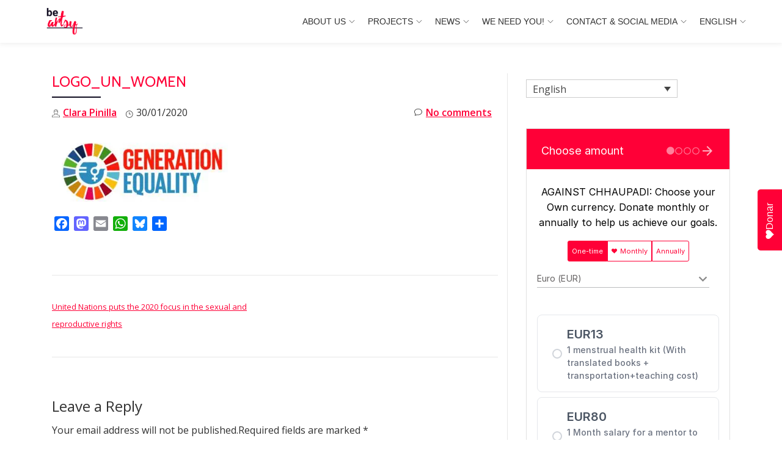

--- FILE ---
content_type: text/html; charset=utf-8
request_url: https://donorbox.org/embed/against-chhaupadi?language=en-us
body_size: 31754
content:

<!DOCTYPE html>

<html lang="en">
  <head>
    <title>RATO BALTIN - AGAINST CHHAUPADI: THE NEPALI TRADITION THAT EXILES WOMEN DURING MENSTRUATION | be artsy  NGO - Donorbox</title>

    <meta charset="utf-8" />
<script type="text/javascript">window.NREUM||(NREUM={});NREUM.info={"beacon":"bam.nr-data.net","errorBeacon":"bam.nr-data.net","licenseKey":"NRJS-10f70b6b0c6e17f8701","applicationID":"1084090822","transactionName":"J1gKEEtXWltSQU1eDhZaF0tcVVRSUw==","queueTime":1,"applicationTime":93,"agent":""}</script>
<script type="text/javascript">(window.NREUM||(NREUM={})).init={ajax:{deny_list:["bam.nr-data.net"]},feature_flags:["soft_nav"]};(window.NREUM||(NREUM={})).loader_config={licenseKey:"NRJS-10f70b6b0c6e17f8701",applicationID:"1084090822",browserID:"1134537599"};;/*! For license information please see nr-loader-rum-1.308.0.min.js.LICENSE.txt */
(()=>{var e,t,r={163:(e,t,r)=>{"use strict";r.d(t,{j:()=>E});var n=r(384),i=r(1741);var a=r(2555);r(860).K7.genericEvents;const s="experimental.resources",o="register",c=e=>{if(!e||"string"!=typeof e)return!1;try{document.createDocumentFragment().querySelector(e)}catch{return!1}return!0};var d=r(2614),u=r(944),l=r(8122);const f="[data-nr-mask]",g=e=>(0,l.a)(e,(()=>{const e={feature_flags:[],experimental:{allow_registered_children:!1,resources:!1},mask_selector:"*",block_selector:"[data-nr-block]",mask_input_options:{color:!1,date:!1,"datetime-local":!1,email:!1,month:!1,number:!1,range:!1,search:!1,tel:!1,text:!1,time:!1,url:!1,week:!1,textarea:!1,select:!1,password:!0}};return{ajax:{deny_list:void 0,block_internal:!0,enabled:!0,autoStart:!0},api:{get allow_registered_children(){return e.feature_flags.includes(o)||e.experimental.allow_registered_children},set allow_registered_children(t){e.experimental.allow_registered_children=t},duplicate_registered_data:!1},browser_consent_mode:{enabled:!1},distributed_tracing:{enabled:void 0,exclude_newrelic_header:void 0,cors_use_newrelic_header:void 0,cors_use_tracecontext_headers:void 0,allowed_origins:void 0},get feature_flags(){return e.feature_flags},set feature_flags(t){e.feature_flags=t},generic_events:{enabled:!0,autoStart:!0},harvest:{interval:30},jserrors:{enabled:!0,autoStart:!0},logging:{enabled:!0,autoStart:!0},metrics:{enabled:!0,autoStart:!0},obfuscate:void 0,page_action:{enabled:!0},page_view_event:{enabled:!0,autoStart:!0},page_view_timing:{enabled:!0,autoStart:!0},performance:{capture_marks:!1,capture_measures:!1,capture_detail:!0,resources:{get enabled(){return e.feature_flags.includes(s)||e.experimental.resources},set enabled(t){e.experimental.resources=t},asset_types:[],first_party_domains:[],ignore_newrelic:!0}},privacy:{cookies_enabled:!0},proxy:{assets:void 0,beacon:void 0},session:{expiresMs:d.wk,inactiveMs:d.BB},session_replay:{autoStart:!0,enabled:!1,preload:!1,sampling_rate:10,error_sampling_rate:100,collect_fonts:!1,inline_images:!1,fix_stylesheets:!0,mask_all_inputs:!0,get mask_text_selector(){return e.mask_selector},set mask_text_selector(t){c(t)?e.mask_selector="".concat(t,",").concat(f):""===t||null===t?e.mask_selector=f:(0,u.R)(5,t)},get block_class(){return"nr-block"},get ignore_class(){return"nr-ignore"},get mask_text_class(){return"nr-mask"},get block_selector(){return e.block_selector},set block_selector(t){c(t)?e.block_selector+=",".concat(t):""!==t&&(0,u.R)(6,t)},get mask_input_options(){return e.mask_input_options},set mask_input_options(t){t&&"object"==typeof t?e.mask_input_options={...t,password:!0}:(0,u.R)(7,t)}},session_trace:{enabled:!0,autoStart:!0},soft_navigations:{enabled:!0,autoStart:!0},spa:{enabled:!0,autoStart:!0},ssl:void 0,user_actions:{enabled:!0,elementAttributes:["id","className","tagName","type"]}}})());var p=r(6154),m=r(9324);let h=0;const v={buildEnv:m.F3,distMethod:m.Xs,version:m.xv,originTime:p.WN},b={consented:!1},y={appMetadata:{},get consented(){return this.session?.state?.consent||b.consented},set consented(e){b.consented=e},customTransaction:void 0,denyList:void 0,disabled:!1,harvester:void 0,isolatedBacklog:!1,isRecording:!1,loaderType:void 0,maxBytes:3e4,obfuscator:void 0,onerror:void 0,ptid:void 0,releaseIds:{},session:void 0,timeKeeper:void 0,registeredEntities:[],jsAttributesMetadata:{bytes:0},get harvestCount(){return++h}},_=e=>{const t=(0,l.a)(e,y),r=Object.keys(v).reduce((e,t)=>(e[t]={value:v[t],writable:!1,configurable:!0,enumerable:!0},e),{});return Object.defineProperties(t,r)};var w=r(5701);const x=e=>{const t=e.startsWith("http");e+="/",r.p=t?e:"https://"+e};var R=r(7836),k=r(3241);const A={accountID:void 0,trustKey:void 0,agentID:void 0,licenseKey:void 0,applicationID:void 0,xpid:void 0},S=e=>(0,l.a)(e,A),T=new Set;function E(e,t={},r,s){let{init:o,info:c,loader_config:d,runtime:u={},exposed:l=!0}=t;if(!c){const e=(0,n.pV)();o=e.init,c=e.info,d=e.loader_config}e.init=g(o||{}),e.loader_config=S(d||{}),c.jsAttributes??={},p.bv&&(c.jsAttributes.isWorker=!0),e.info=(0,a.D)(c);const f=e.init,m=[c.beacon,c.errorBeacon];T.has(e.agentIdentifier)||(f.proxy.assets&&(x(f.proxy.assets),m.push(f.proxy.assets)),f.proxy.beacon&&m.push(f.proxy.beacon),e.beacons=[...m],function(e){const t=(0,n.pV)();Object.getOwnPropertyNames(i.W.prototype).forEach(r=>{const n=i.W.prototype[r];if("function"!=typeof n||"constructor"===n)return;let a=t[r];e[r]&&!1!==e.exposed&&"micro-agent"!==e.runtime?.loaderType&&(t[r]=(...t)=>{const n=e[r](...t);return a?a(...t):n})})}(e),(0,n.US)("activatedFeatures",w.B)),u.denyList=[...f.ajax.deny_list||[],...f.ajax.block_internal?m:[]],u.ptid=e.agentIdentifier,u.loaderType=r,e.runtime=_(u),T.has(e.agentIdentifier)||(e.ee=R.ee.get(e.agentIdentifier),e.exposed=l,(0,k.W)({agentIdentifier:e.agentIdentifier,drained:!!w.B?.[e.agentIdentifier],type:"lifecycle",name:"initialize",feature:void 0,data:e.config})),T.add(e.agentIdentifier)}},384:(e,t,r)=>{"use strict";r.d(t,{NT:()=>s,US:()=>u,Zm:()=>o,bQ:()=>d,dV:()=>c,pV:()=>l});var n=r(6154),i=r(1863),a=r(1910);const s={beacon:"bam.nr-data.net",errorBeacon:"bam.nr-data.net"};function o(){return n.gm.NREUM||(n.gm.NREUM={}),void 0===n.gm.newrelic&&(n.gm.newrelic=n.gm.NREUM),n.gm.NREUM}function c(){let e=o();return e.o||(e.o={ST:n.gm.setTimeout,SI:n.gm.setImmediate||n.gm.setInterval,CT:n.gm.clearTimeout,XHR:n.gm.XMLHttpRequest,REQ:n.gm.Request,EV:n.gm.Event,PR:n.gm.Promise,MO:n.gm.MutationObserver,FETCH:n.gm.fetch,WS:n.gm.WebSocket},(0,a.i)(...Object.values(e.o))),e}function d(e,t){let r=o();r.initializedAgents??={},t.initializedAt={ms:(0,i.t)(),date:new Date},r.initializedAgents[e]=t}function u(e,t){o()[e]=t}function l(){return function(){let e=o();const t=e.info||{};e.info={beacon:s.beacon,errorBeacon:s.errorBeacon,...t}}(),function(){let e=o();const t=e.init||{};e.init={...t}}(),c(),function(){let e=o();const t=e.loader_config||{};e.loader_config={...t}}(),o()}},782:(e,t,r)=>{"use strict";r.d(t,{T:()=>n});const n=r(860).K7.pageViewTiming},860:(e,t,r)=>{"use strict";r.d(t,{$J:()=>u,K7:()=>c,P3:()=>d,XX:()=>i,Yy:()=>o,df:()=>a,qY:()=>n,v4:()=>s});const n="events",i="jserrors",a="browser/blobs",s="rum",o="browser/logs",c={ajax:"ajax",genericEvents:"generic_events",jserrors:i,logging:"logging",metrics:"metrics",pageAction:"page_action",pageViewEvent:"page_view_event",pageViewTiming:"page_view_timing",sessionReplay:"session_replay",sessionTrace:"session_trace",softNav:"soft_navigations",spa:"spa"},d={[c.pageViewEvent]:1,[c.pageViewTiming]:2,[c.metrics]:3,[c.jserrors]:4,[c.spa]:5,[c.ajax]:6,[c.sessionTrace]:7,[c.softNav]:8,[c.sessionReplay]:9,[c.logging]:10,[c.genericEvents]:11},u={[c.pageViewEvent]:s,[c.pageViewTiming]:n,[c.ajax]:n,[c.spa]:n,[c.softNav]:n,[c.metrics]:i,[c.jserrors]:i,[c.sessionTrace]:a,[c.sessionReplay]:a,[c.logging]:o,[c.genericEvents]:"ins"}},944:(e,t,r)=>{"use strict";r.d(t,{R:()=>i});var n=r(3241);function i(e,t){"function"==typeof console.debug&&(console.debug("New Relic Warning: https://github.com/newrelic/newrelic-browser-agent/blob/main/docs/warning-codes.md#".concat(e),t),(0,n.W)({agentIdentifier:null,drained:null,type:"data",name:"warn",feature:"warn",data:{code:e,secondary:t}}))}},1687:(e,t,r)=>{"use strict";r.d(t,{Ak:()=>d,Ze:()=>f,x3:()=>u});var n=r(3241),i=r(7836),a=r(3606),s=r(860),o=r(2646);const c={};function d(e,t){const r={staged:!1,priority:s.P3[t]||0};l(e),c[e].get(t)||c[e].set(t,r)}function u(e,t){e&&c[e]&&(c[e].get(t)&&c[e].delete(t),p(e,t,!1),c[e].size&&g(e))}function l(e){if(!e)throw new Error("agentIdentifier required");c[e]||(c[e]=new Map)}function f(e="",t="feature",r=!1){if(l(e),!e||!c[e].get(t)||r)return p(e,t);c[e].get(t).staged=!0,g(e)}function g(e){const t=Array.from(c[e]);t.every(([e,t])=>t.staged)&&(t.sort((e,t)=>e[1].priority-t[1].priority),t.forEach(([t])=>{c[e].delete(t),p(e,t)}))}function p(e,t,r=!0){const s=e?i.ee.get(e):i.ee,c=a.i.handlers;if(!s.aborted&&s.backlog&&c){if((0,n.W)({agentIdentifier:e,type:"lifecycle",name:"drain",feature:t}),r){const e=s.backlog[t],r=c[t];if(r){for(let t=0;e&&t<e.length;++t)m(e[t],r);Object.entries(r).forEach(([e,t])=>{Object.values(t||{}).forEach(t=>{t[0]?.on&&t[0]?.context()instanceof o.y&&t[0].on(e,t[1])})})}}s.isolatedBacklog||delete c[t],s.backlog[t]=null,s.emit("drain-"+t,[])}}function m(e,t){var r=e[1];Object.values(t[r]||{}).forEach(t=>{var r=e[0];if(t[0]===r){var n=t[1],i=e[3],a=e[2];n.apply(i,a)}})}},1738:(e,t,r)=>{"use strict";r.d(t,{U:()=>g,Y:()=>f});var n=r(3241),i=r(9908),a=r(1863),s=r(944),o=r(5701),c=r(3969),d=r(8362),u=r(860),l=r(4261);function f(e,t,r,a){const f=a||r;!f||f[e]&&f[e]!==d.d.prototype[e]||(f[e]=function(){(0,i.p)(c.xV,["API/"+e+"/called"],void 0,u.K7.metrics,r.ee),(0,n.W)({agentIdentifier:r.agentIdentifier,drained:!!o.B?.[r.agentIdentifier],type:"data",name:"api",feature:l.Pl+e,data:{}});try{return t.apply(this,arguments)}catch(e){(0,s.R)(23,e)}})}function g(e,t,r,n,s){const o=e.info;null===r?delete o.jsAttributes[t]:o.jsAttributes[t]=r,(s||null===r)&&(0,i.p)(l.Pl+n,[(0,a.t)(),t,r],void 0,"session",e.ee)}},1741:(e,t,r)=>{"use strict";r.d(t,{W:()=>a});var n=r(944),i=r(4261);class a{#e(e,...t){if(this[e]!==a.prototype[e])return this[e](...t);(0,n.R)(35,e)}addPageAction(e,t){return this.#e(i.hG,e,t)}register(e){return this.#e(i.eY,e)}recordCustomEvent(e,t){return this.#e(i.fF,e,t)}setPageViewName(e,t){return this.#e(i.Fw,e,t)}setCustomAttribute(e,t,r){return this.#e(i.cD,e,t,r)}noticeError(e,t){return this.#e(i.o5,e,t)}setUserId(e,t=!1){return this.#e(i.Dl,e,t)}setApplicationVersion(e){return this.#e(i.nb,e)}setErrorHandler(e){return this.#e(i.bt,e)}addRelease(e,t){return this.#e(i.k6,e,t)}log(e,t){return this.#e(i.$9,e,t)}start(){return this.#e(i.d3)}finished(e){return this.#e(i.BL,e)}recordReplay(){return this.#e(i.CH)}pauseReplay(){return this.#e(i.Tb)}addToTrace(e){return this.#e(i.U2,e)}setCurrentRouteName(e){return this.#e(i.PA,e)}interaction(e){return this.#e(i.dT,e)}wrapLogger(e,t,r){return this.#e(i.Wb,e,t,r)}measure(e,t){return this.#e(i.V1,e,t)}consent(e){return this.#e(i.Pv,e)}}},1863:(e,t,r)=>{"use strict";function n(){return Math.floor(performance.now())}r.d(t,{t:()=>n})},1910:(e,t,r)=>{"use strict";r.d(t,{i:()=>a});var n=r(944);const i=new Map;function a(...e){return e.every(e=>{if(i.has(e))return i.get(e);const t="function"==typeof e?e.toString():"",r=t.includes("[native code]"),a=t.includes("nrWrapper");return r||a||(0,n.R)(64,e?.name||t),i.set(e,r),r})}},2555:(e,t,r)=>{"use strict";r.d(t,{D:()=>o,f:()=>s});var n=r(384),i=r(8122);const a={beacon:n.NT.beacon,errorBeacon:n.NT.errorBeacon,licenseKey:void 0,applicationID:void 0,sa:void 0,queueTime:void 0,applicationTime:void 0,ttGuid:void 0,user:void 0,account:void 0,product:void 0,extra:void 0,jsAttributes:{},userAttributes:void 0,atts:void 0,transactionName:void 0,tNamePlain:void 0};function s(e){try{return!!e.licenseKey&&!!e.errorBeacon&&!!e.applicationID}catch(e){return!1}}const o=e=>(0,i.a)(e,a)},2614:(e,t,r)=>{"use strict";r.d(t,{BB:()=>s,H3:()=>n,g:()=>d,iL:()=>c,tS:()=>o,uh:()=>i,wk:()=>a});const n="NRBA",i="SESSION",a=144e5,s=18e5,o={STARTED:"session-started",PAUSE:"session-pause",RESET:"session-reset",RESUME:"session-resume",UPDATE:"session-update"},c={SAME_TAB:"same-tab",CROSS_TAB:"cross-tab"},d={OFF:0,FULL:1,ERROR:2}},2646:(e,t,r)=>{"use strict";r.d(t,{y:()=>n});class n{constructor(e){this.contextId=e}}},2843:(e,t,r)=>{"use strict";r.d(t,{G:()=>a,u:()=>i});var n=r(3878);function i(e,t=!1,r,i){(0,n.DD)("visibilitychange",function(){if(t)return void("hidden"===document.visibilityState&&e());e(document.visibilityState)},r,i)}function a(e,t,r){(0,n.sp)("pagehide",e,t,r)}},3241:(e,t,r)=>{"use strict";r.d(t,{W:()=>a});var n=r(6154);const i="newrelic";function a(e={}){try{n.gm.dispatchEvent(new CustomEvent(i,{detail:e}))}catch(e){}}},3606:(e,t,r)=>{"use strict";r.d(t,{i:()=>a});var n=r(9908);a.on=s;var i=a.handlers={};function a(e,t,r,a){s(a||n.d,i,e,t,r)}function s(e,t,r,i,a){a||(a="feature"),e||(e=n.d);var s=t[a]=t[a]||{};(s[r]=s[r]||[]).push([e,i])}},3878:(e,t,r)=>{"use strict";function n(e,t){return{capture:e,passive:!1,signal:t}}function i(e,t,r=!1,i){window.addEventListener(e,t,n(r,i))}function a(e,t,r=!1,i){document.addEventListener(e,t,n(r,i))}r.d(t,{DD:()=>a,jT:()=>n,sp:()=>i})},3969:(e,t,r)=>{"use strict";r.d(t,{TZ:()=>n,XG:()=>o,rs:()=>i,xV:()=>s,z_:()=>a});const n=r(860).K7.metrics,i="sm",a="cm",s="storeSupportabilityMetrics",o="storeEventMetrics"},4234:(e,t,r)=>{"use strict";r.d(t,{W:()=>a});var n=r(7836),i=r(1687);class a{constructor(e,t){this.agentIdentifier=e,this.ee=n.ee.get(e),this.featureName=t,this.blocked=!1}deregisterDrain(){(0,i.x3)(this.agentIdentifier,this.featureName)}}},4261:(e,t,r)=>{"use strict";r.d(t,{$9:()=>d,BL:()=>o,CH:()=>g,Dl:()=>_,Fw:()=>y,PA:()=>h,Pl:()=>n,Pv:()=>k,Tb:()=>l,U2:()=>a,V1:()=>R,Wb:()=>x,bt:()=>b,cD:()=>v,d3:()=>w,dT:()=>c,eY:()=>p,fF:()=>f,hG:()=>i,k6:()=>s,nb:()=>m,o5:()=>u});const n="api-",i="addPageAction",a="addToTrace",s="addRelease",o="finished",c="interaction",d="log",u="noticeError",l="pauseReplay",f="recordCustomEvent",g="recordReplay",p="register",m="setApplicationVersion",h="setCurrentRouteName",v="setCustomAttribute",b="setErrorHandler",y="setPageViewName",_="setUserId",w="start",x="wrapLogger",R="measure",k="consent"},5289:(e,t,r)=>{"use strict";r.d(t,{GG:()=>s,Qr:()=>c,sB:()=>o});var n=r(3878),i=r(6389);function a(){return"undefined"==typeof document||"complete"===document.readyState}function s(e,t){if(a())return e();const r=(0,i.J)(e),s=setInterval(()=>{a()&&(clearInterval(s),r())},500);(0,n.sp)("load",r,t)}function o(e){if(a())return e();(0,n.DD)("DOMContentLoaded",e)}function c(e){if(a())return e();(0,n.sp)("popstate",e)}},5607:(e,t,r)=>{"use strict";r.d(t,{W:()=>n});const n=(0,r(9566).bz)()},5701:(e,t,r)=>{"use strict";r.d(t,{B:()=>a,t:()=>s});var n=r(3241);const i=new Set,a={};function s(e,t){const r=t.agentIdentifier;a[r]??={},e&&"object"==typeof e&&(i.has(r)||(t.ee.emit("rumresp",[e]),a[r]=e,i.add(r),(0,n.W)({agentIdentifier:r,loaded:!0,drained:!0,type:"lifecycle",name:"load",feature:void 0,data:e})))}},6154:(e,t,r)=>{"use strict";r.d(t,{OF:()=>c,RI:()=>i,WN:()=>u,bv:()=>a,eN:()=>l,gm:()=>s,mw:()=>o,sb:()=>d});var n=r(1863);const i="undefined"!=typeof window&&!!window.document,a="undefined"!=typeof WorkerGlobalScope&&("undefined"!=typeof self&&self instanceof WorkerGlobalScope&&self.navigator instanceof WorkerNavigator||"undefined"!=typeof globalThis&&globalThis instanceof WorkerGlobalScope&&globalThis.navigator instanceof WorkerNavigator),s=i?window:"undefined"!=typeof WorkerGlobalScope&&("undefined"!=typeof self&&self instanceof WorkerGlobalScope&&self||"undefined"!=typeof globalThis&&globalThis instanceof WorkerGlobalScope&&globalThis),o=Boolean("hidden"===s?.document?.visibilityState),c=/iPad|iPhone|iPod/.test(s.navigator?.userAgent),d=c&&"undefined"==typeof SharedWorker,u=((()=>{const e=s.navigator?.userAgent?.match(/Firefox[/\s](\d+\.\d+)/);Array.isArray(e)&&e.length>=2&&e[1]})(),Date.now()-(0,n.t)()),l=()=>"undefined"!=typeof PerformanceNavigationTiming&&s?.performance?.getEntriesByType("navigation")?.[0]?.responseStart},6389:(e,t,r)=>{"use strict";function n(e,t=500,r={}){const n=r?.leading||!1;let i;return(...r)=>{n&&void 0===i&&(e.apply(this,r),i=setTimeout(()=>{i=clearTimeout(i)},t)),n||(clearTimeout(i),i=setTimeout(()=>{e.apply(this,r)},t))}}function i(e){let t=!1;return(...r)=>{t||(t=!0,e.apply(this,r))}}r.d(t,{J:()=>i,s:()=>n})},6630:(e,t,r)=>{"use strict";r.d(t,{T:()=>n});const n=r(860).K7.pageViewEvent},7699:(e,t,r)=>{"use strict";r.d(t,{It:()=>a,KC:()=>o,No:()=>i,qh:()=>s});var n=r(860);const i=16e3,a=1e6,s="SESSION_ERROR",o={[n.K7.logging]:!0,[n.K7.genericEvents]:!1,[n.K7.jserrors]:!1,[n.K7.ajax]:!1}},7836:(e,t,r)=>{"use strict";r.d(t,{P:()=>o,ee:()=>c});var n=r(384),i=r(8990),a=r(2646),s=r(5607);const o="nr@context:".concat(s.W),c=function e(t,r){var n={},s={},u={},l=!1;try{l=16===r.length&&d.initializedAgents?.[r]?.runtime.isolatedBacklog}catch(e){}var f={on:p,addEventListener:p,removeEventListener:function(e,t){var r=n[e];if(!r)return;for(var i=0;i<r.length;i++)r[i]===t&&r.splice(i,1)},emit:function(e,r,n,i,a){!1!==a&&(a=!0);if(c.aborted&&!i)return;t&&a&&t.emit(e,r,n);var o=g(n);m(e).forEach(e=>{e.apply(o,r)});var d=v()[s[e]];d&&d.push([f,e,r,o]);return o},get:h,listeners:m,context:g,buffer:function(e,t){const r=v();if(t=t||"feature",f.aborted)return;Object.entries(e||{}).forEach(([e,n])=>{s[n]=t,t in r||(r[t]=[])})},abort:function(){f._aborted=!0,Object.keys(f.backlog).forEach(e=>{delete f.backlog[e]})},isBuffering:function(e){return!!v()[s[e]]},debugId:r,backlog:l?{}:t&&"object"==typeof t.backlog?t.backlog:{},isolatedBacklog:l};return Object.defineProperty(f,"aborted",{get:()=>{let e=f._aborted||!1;return e||(t&&(e=t.aborted),e)}}),f;function g(e){return e&&e instanceof a.y?e:e?(0,i.I)(e,o,()=>new a.y(o)):new a.y(o)}function p(e,t){n[e]=m(e).concat(t)}function m(e){return n[e]||[]}function h(t){return u[t]=u[t]||e(f,t)}function v(){return f.backlog}}(void 0,"globalEE"),d=(0,n.Zm)();d.ee||(d.ee=c)},8122:(e,t,r)=>{"use strict";r.d(t,{a:()=>i});var n=r(944);function i(e,t){try{if(!e||"object"!=typeof e)return(0,n.R)(3);if(!t||"object"!=typeof t)return(0,n.R)(4);const r=Object.create(Object.getPrototypeOf(t),Object.getOwnPropertyDescriptors(t)),a=0===Object.keys(r).length?e:r;for(let s in a)if(void 0!==e[s])try{if(null===e[s]){r[s]=null;continue}Array.isArray(e[s])&&Array.isArray(t[s])?r[s]=Array.from(new Set([...e[s],...t[s]])):"object"==typeof e[s]&&"object"==typeof t[s]?r[s]=i(e[s],t[s]):r[s]=e[s]}catch(e){r[s]||(0,n.R)(1,e)}return r}catch(e){(0,n.R)(2,e)}}},8362:(e,t,r)=>{"use strict";r.d(t,{d:()=>a});var n=r(9566),i=r(1741);class a extends i.W{agentIdentifier=(0,n.LA)(16)}},8374:(e,t,r)=>{r.nc=(()=>{try{return document?.currentScript?.nonce}catch(e){}return""})()},8990:(e,t,r)=>{"use strict";r.d(t,{I:()=>i});var n=Object.prototype.hasOwnProperty;function i(e,t,r){if(n.call(e,t))return e[t];var i=r();if(Object.defineProperty&&Object.keys)try{return Object.defineProperty(e,t,{value:i,writable:!0,enumerable:!1}),i}catch(e){}return e[t]=i,i}},9324:(e,t,r)=>{"use strict";r.d(t,{F3:()=>i,Xs:()=>a,xv:()=>n});const n="1.308.0",i="PROD",a="CDN"},9566:(e,t,r)=>{"use strict";r.d(t,{LA:()=>o,bz:()=>s});var n=r(6154);const i="xxxxxxxx-xxxx-4xxx-yxxx-xxxxxxxxxxxx";function a(e,t){return e?15&e[t]:16*Math.random()|0}function s(){const e=n.gm?.crypto||n.gm?.msCrypto;let t,r=0;return e&&e.getRandomValues&&(t=e.getRandomValues(new Uint8Array(30))),i.split("").map(e=>"x"===e?a(t,r++).toString(16):"y"===e?(3&a()|8).toString(16):e).join("")}function o(e){const t=n.gm?.crypto||n.gm?.msCrypto;let r,i=0;t&&t.getRandomValues&&(r=t.getRandomValues(new Uint8Array(e)));const s=[];for(var o=0;o<e;o++)s.push(a(r,i++).toString(16));return s.join("")}},9908:(e,t,r)=>{"use strict";r.d(t,{d:()=>n,p:()=>i});var n=r(7836).ee.get("handle");function i(e,t,r,i,a){a?(a.buffer([e],i),a.emit(e,t,r)):(n.buffer([e],i),n.emit(e,t,r))}}},n={};function i(e){var t=n[e];if(void 0!==t)return t.exports;var a=n[e]={exports:{}};return r[e](a,a.exports,i),a.exports}i.m=r,i.d=(e,t)=>{for(var r in t)i.o(t,r)&&!i.o(e,r)&&Object.defineProperty(e,r,{enumerable:!0,get:t[r]})},i.f={},i.e=e=>Promise.all(Object.keys(i.f).reduce((t,r)=>(i.f[r](e,t),t),[])),i.u=e=>"nr-rum-1.308.0.min.js",i.o=(e,t)=>Object.prototype.hasOwnProperty.call(e,t),e={},t="NRBA-1.308.0.PROD:",i.l=(r,n,a,s)=>{if(e[r])e[r].push(n);else{var o,c;if(void 0!==a)for(var d=document.getElementsByTagName("script"),u=0;u<d.length;u++){var l=d[u];if(l.getAttribute("src")==r||l.getAttribute("data-webpack")==t+a){o=l;break}}if(!o){c=!0;var f={296:"sha512-+MIMDsOcckGXa1EdWHqFNv7P+JUkd5kQwCBr3KE6uCvnsBNUrdSt4a/3/L4j4TxtnaMNjHpza2/erNQbpacJQA=="};(o=document.createElement("script")).charset="utf-8",i.nc&&o.setAttribute("nonce",i.nc),o.setAttribute("data-webpack",t+a),o.src=r,0!==o.src.indexOf(window.location.origin+"/")&&(o.crossOrigin="anonymous"),f[s]&&(o.integrity=f[s])}e[r]=[n];var g=(t,n)=>{o.onerror=o.onload=null,clearTimeout(p);var i=e[r];if(delete e[r],o.parentNode&&o.parentNode.removeChild(o),i&&i.forEach(e=>e(n)),t)return t(n)},p=setTimeout(g.bind(null,void 0,{type:"timeout",target:o}),12e4);o.onerror=g.bind(null,o.onerror),o.onload=g.bind(null,o.onload),c&&document.head.appendChild(o)}},i.r=e=>{"undefined"!=typeof Symbol&&Symbol.toStringTag&&Object.defineProperty(e,Symbol.toStringTag,{value:"Module"}),Object.defineProperty(e,"__esModule",{value:!0})},i.p="https://js-agent.newrelic.com/",(()=>{var e={374:0,840:0};i.f.j=(t,r)=>{var n=i.o(e,t)?e[t]:void 0;if(0!==n)if(n)r.push(n[2]);else{var a=new Promise((r,i)=>n=e[t]=[r,i]);r.push(n[2]=a);var s=i.p+i.u(t),o=new Error;i.l(s,r=>{if(i.o(e,t)&&(0!==(n=e[t])&&(e[t]=void 0),n)){var a=r&&("load"===r.type?"missing":r.type),s=r&&r.target&&r.target.src;o.message="Loading chunk "+t+" failed: ("+a+": "+s+")",o.name="ChunkLoadError",o.type=a,o.request=s,n[1](o)}},"chunk-"+t,t)}};var t=(t,r)=>{var n,a,[s,o,c]=r,d=0;if(s.some(t=>0!==e[t])){for(n in o)i.o(o,n)&&(i.m[n]=o[n]);if(c)c(i)}for(t&&t(r);d<s.length;d++)a=s[d],i.o(e,a)&&e[a]&&e[a][0](),e[a]=0},r=self["webpackChunk:NRBA-1.308.0.PROD"]=self["webpackChunk:NRBA-1.308.0.PROD"]||[];r.forEach(t.bind(null,0)),r.push=t.bind(null,r.push.bind(r))})(),(()=>{"use strict";i(8374);var e=i(8362),t=i(860);const r=Object.values(t.K7);var n=i(163);var a=i(9908),s=i(1863),o=i(4261),c=i(1738);var d=i(1687),u=i(4234),l=i(5289),f=i(6154),g=i(944),p=i(384);const m=e=>f.RI&&!0===e?.privacy.cookies_enabled;function h(e){return!!(0,p.dV)().o.MO&&m(e)&&!0===e?.session_trace.enabled}var v=i(6389),b=i(7699);class y extends u.W{constructor(e,t){super(e.agentIdentifier,t),this.agentRef=e,this.abortHandler=void 0,this.featAggregate=void 0,this.loadedSuccessfully=void 0,this.onAggregateImported=new Promise(e=>{this.loadedSuccessfully=e}),this.deferred=Promise.resolve(),!1===e.init[this.featureName].autoStart?this.deferred=new Promise((t,r)=>{this.ee.on("manual-start-all",(0,v.J)(()=>{(0,d.Ak)(e.agentIdentifier,this.featureName),t()}))}):(0,d.Ak)(e.agentIdentifier,t)}importAggregator(e,t,r={}){if(this.featAggregate)return;const n=async()=>{let n;await this.deferred;try{if(m(e.init)){const{setupAgentSession:t}=await i.e(296).then(i.bind(i,3305));n=t(e)}}catch(e){(0,g.R)(20,e),this.ee.emit("internal-error",[e]),(0,a.p)(b.qh,[e],void 0,this.featureName,this.ee)}try{if(!this.#t(this.featureName,n,e.init))return(0,d.Ze)(this.agentIdentifier,this.featureName),void this.loadedSuccessfully(!1);const{Aggregate:i}=await t();this.featAggregate=new i(e,r),e.runtime.harvester.initializedAggregates.push(this.featAggregate),this.loadedSuccessfully(!0)}catch(e){(0,g.R)(34,e),this.abortHandler?.(),(0,d.Ze)(this.agentIdentifier,this.featureName,!0),this.loadedSuccessfully(!1),this.ee&&this.ee.abort()}};f.RI?(0,l.GG)(()=>n(),!0):n()}#t(e,r,n){if(this.blocked)return!1;switch(e){case t.K7.sessionReplay:return h(n)&&!!r;case t.K7.sessionTrace:return!!r;default:return!0}}}var _=i(6630),w=i(2614),x=i(3241);class R extends y{static featureName=_.T;constructor(e){var t;super(e,_.T),this.setupInspectionEvents(e.agentIdentifier),t=e,(0,c.Y)(o.Fw,function(e,r){"string"==typeof e&&("/"!==e.charAt(0)&&(e="/"+e),t.runtime.customTransaction=(r||"http://custom.transaction")+e,(0,a.p)(o.Pl+o.Fw,[(0,s.t)()],void 0,void 0,t.ee))},t),this.importAggregator(e,()=>i.e(296).then(i.bind(i,3943)))}setupInspectionEvents(e){const t=(t,r)=>{t&&(0,x.W)({agentIdentifier:e,timeStamp:t.timeStamp,loaded:"complete"===t.target.readyState,type:"window",name:r,data:t.target.location+""})};(0,l.sB)(e=>{t(e,"DOMContentLoaded")}),(0,l.GG)(e=>{t(e,"load")}),(0,l.Qr)(e=>{t(e,"navigate")}),this.ee.on(w.tS.UPDATE,(t,r)=>{(0,x.W)({agentIdentifier:e,type:"lifecycle",name:"session",data:r})})}}class k extends e.d{constructor(e){var t;(super(),f.gm)?(this.features={},(0,p.bQ)(this.agentIdentifier,this),this.desiredFeatures=new Set(e.features||[]),this.desiredFeatures.add(R),(0,n.j)(this,e,e.loaderType||"agent"),t=this,(0,c.Y)(o.cD,function(e,r,n=!1){if("string"==typeof e){if(["string","number","boolean"].includes(typeof r)||null===r)return(0,c.U)(t,e,r,o.cD,n);(0,g.R)(40,typeof r)}else(0,g.R)(39,typeof e)},t),function(e){(0,c.Y)(o.Dl,function(t,r=!1){if("string"!=typeof t&&null!==t)return void(0,g.R)(41,typeof t);const n=e.info.jsAttributes["enduser.id"];r&&null!=n&&n!==t?(0,a.p)(o.Pl+"setUserIdAndResetSession",[t],void 0,"session",e.ee):(0,c.U)(e,"enduser.id",t,o.Dl,!0)},e)}(this),function(e){(0,c.Y)(o.nb,function(t){if("string"==typeof t||null===t)return(0,c.U)(e,"application.version",t,o.nb,!1);(0,g.R)(42,typeof t)},e)}(this),function(e){(0,c.Y)(o.d3,function(){e.ee.emit("manual-start-all")},e)}(this),function(e){(0,c.Y)(o.Pv,function(t=!0){if("boolean"==typeof t){if((0,a.p)(o.Pl+o.Pv,[t],void 0,"session",e.ee),e.runtime.consented=t,t){const t=e.features.page_view_event;t.onAggregateImported.then(e=>{const r=t.featAggregate;e&&!r.sentRum&&r.sendRum()})}}else(0,g.R)(65,typeof t)},e)}(this),this.run()):(0,g.R)(21)}get config(){return{info:this.info,init:this.init,loader_config:this.loader_config,runtime:this.runtime}}get api(){return this}run(){try{const e=function(e){const t={};return r.forEach(r=>{t[r]=!!e[r]?.enabled}),t}(this.init),n=[...this.desiredFeatures];n.sort((e,r)=>t.P3[e.featureName]-t.P3[r.featureName]),n.forEach(r=>{if(!e[r.featureName]&&r.featureName!==t.K7.pageViewEvent)return;if(r.featureName===t.K7.spa)return void(0,g.R)(67);const n=function(e){switch(e){case t.K7.ajax:return[t.K7.jserrors];case t.K7.sessionTrace:return[t.K7.ajax,t.K7.pageViewEvent];case t.K7.sessionReplay:return[t.K7.sessionTrace];case t.K7.pageViewTiming:return[t.K7.pageViewEvent];default:return[]}}(r.featureName).filter(e=>!(e in this.features));n.length>0&&(0,g.R)(36,{targetFeature:r.featureName,missingDependencies:n}),this.features[r.featureName]=new r(this)})}catch(e){(0,g.R)(22,e);for(const e in this.features)this.features[e].abortHandler?.();const t=(0,p.Zm)();delete t.initializedAgents[this.agentIdentifier]?.features,delete this.sharedAggregator;return t.ee.get(this.agentIdentifier).abort(),!1}}}var A=i(2843),S=i(782);class T extends y{static featureName=S.T;constructor(e){super(e,S.T),f.RI&&((0,A.u)(()=>(0,a.p)("docHidden",[(0,s.t)()],void 0,S.T,this.ee),!0),(0,A.G)(()=>(0,a.p)("winPagehide",[(0,s.t)()],void 0,S.T,this.ee)),this.importAggregator(e,()=>i.e(296).then(i.bind(i,2117))))}}var E=i(3969);class I extends y{static featureName=E.TZ;constructor(e){super(e,E.TZ),f.RI&&document.addEventListener("securitypolicyviolation",e=>{(0,a.p)(E.xV,["Generic/CSPViolation/Detected"],void 0,this.featureName,this.ee)}),this.importAggregator(e,()=>i.e(296).then(i.bind(i,9623)))}}new k({features:[R,T,I],loaderType:"lite"})})()})();</script>

    <meta
      name="viewport"
      content="width=device-width, initial-scale=1.0, maximum-scale=5.0, minimum-scale=1.0"
    />

    <meta name="robots" content="noindex,nofollow" />

    <link rel="stylesheet" href="https://donorbox.org/assets/application_embed-ed1f954f0254ddd668b703a981354e9169642ba7d551b252c7702f6efd3d7983.css" media="all" />
    <meta name="csrf-param" content="authenticity_token" />
<meta name="csrf-token" content="Uyx95BwXA6TwIXGS10w_Kz-wpXWQbrg8eSmYhq3VvsWleQinWb9ziRcXWF0x7YLzMf3nsZslP8ovck884O3hNg" />
  </head>
  <body class="donor page--white embed hide-hero enable-auto-scroll" style="background-color: transparent;">
      
    <script>(function(w,d,s,l,i){w[l]=w[l]||[];w[l].push({'gtm.start':new Date().getTime(),event:'gtm.js'});var f=d.getElementsByTagName(s)[0],j=d.createElement(s),dl=l!='dataLayer'?'&l='+l:'';j.async=true;j.src='https://donorbox.org/assets/gtm-29c571f1813de00e1aa6f463d04aa8fc21990ebc7f628ac5f8005cbf3b60425b.js?id='+i+dl;f.parentNode.insertBefore(j,f);})(window,document,'script','dataLayer','GTM-W4D44WC');</script>
    <noscript><iframe src="https://www.googletagmanager.com/ns.html?id=GTM-W4D44WC" height="0" width="0" style="display:none;visibility:hidden"></iframe></noscript>


    <div class="container main">


<style>
  .tabs-content {
    background-color: white;
  }
  .autocomplete__menu {
    max-height: 200px;
  }
  #donation_state__listbox{
    max-height: 150px
  }
</style>

<div class="row">
      
<style id="body-hidden">
  body {
    opacity: 0;
  }
</style>

<input type="hidden" name="doubledonation_api_key" id="doubledonation_api_key" autocomplete="off" />
<input type="hidden" name="doubledonation_partner_id" id="doubledonation_partner_id" value="DONOR-wPzlBD5FXwDdPuWY" autocomplete="off" />
<input type="hidden" name="current_language" id="current_language" value="en" autocomplete="off" />
<input type="hidden" name="donate_label" id="donate_label" value="donate" autocomplete="off" />
<input type="hidden" name="_mba" id="_mba" value="5" autocomplete="off" />


<div class="tabs donation-widget v1_5 ">
    <div class="tabs-header non-selectable basic-color-background">
      <div class="header-content">

        <button type="button" class="arrow l mdl-button mdl-js-button mdl-button--fab hidden" tabindex="0" aria-label="Left Arrow">
          <i class="material-icons" role="presentation" aria-hidden="true">&#xE5C4;</i>
        </button>

        <span class="display-amount">
          <span class="step-1 active">Choose amount</span>
            <span class="step-2">Payment</span>
            <span class="step-3">Information</span>
            <span class="step-4">Payment</span>
            <span class="step-0">Choose amount</span>
        </span>

        <span class="lock-outline non-selectable"><i class="material-icons" role="presentation" aria-hidden="true">&#xE899;</i></span>

        <span class="circles">
          <span role='button' class="step-1 circle active" tabindex="-1">
            <i class="material-icons" role="presentation" aria-hidden="true">&#xE40C;</i>
            <i class="material-icons" role="presentation" aria-hidden="true">&#xE3FA;</i>
          </span>
          <span role='button' class="step-2 circle" tabindex="-1">
            <i class="material-icons" role="presentation" aria-hidden="true">&#xE40C;</i>
            <i class="material-icons" role="presentation" aria-hidden="true">&#xE3FA;</i>
          </span>
          <span role='button' class="step-3 circle" tabindex="-1">
            <i class="material-icons" role="presentation" aria-hidden="true">&#xE40C;</i>
            <i class="material-icons" role="presentation" aria-hidden="true">&#xE3FA;</i>
          </span>
            <span role='button' class="step-4 circle" tabindex="-1">
              <i class="material-icons" role="presentation" aria-hidden="true">&#xE40C;</i>
              <i class="material-icons" role="presentation" aria-hidden="true">&#xE3FA;</i>
            </span>
        </span>
        <button type="button" class="arrow r" tabindex="0" aria-label="Left Arrow">
          <i class="material-icons" role="presentation" aria-hidden="true">&#xe5c8;</i>
        </button>
      </div>
    </div>
    <div class="widget-container" role="main">
      <form data-ga-org-id="461361" data-ga-form-id="140168" data-ga-form-name="RATO BALTIN - AGAINST CHHAUPADI: THE NEPALI TRADITION THAT EXILES WOMEN DURING MENSTRUATION" data-ga-org-name="be artsy  NGO" data-ga-org-category="nonprofit | " data-send-billing-address-to-stripe="false" data-controller="ecommerce-tracking" data-ecommerce-tracking-default-currency-value="eur" class="donation-form" id="new_donation" novalidate="novalidate" action="https://donorbox.org/donation" accept-charset="UTF-8" data-remote="true" method="post">

        
          <input value="embed" autocomplete="off" type="hidden" name="donation[acquisition_channel_attributes][name]" id="donation_acquisition_channel_attributes_name" />
          <input value="https://beartsy.org/ca/nacions-unides-posa-laccent-el-2020-en-el-dret-a-la-salut-sexual-i-reproductiva/logo_un_women-2/" autocomplete="off" type="hidden" name="donation[acquisition_channel_attributes][source]" id="donation_acquisition_channel_attributes_source" />

        
          <input autocomplete="off" type="hidden" name="donation[donation_upsell_data_attributes][presented]" id="donation_donation_upsell_data_attributes_presented" />
          <input autocomplete="off" type="hidden" name="donation[donation_upsell_data_attributes][accepted]" id="donation_donation_upsell_data_attributes_accepted" />
          <input autocomplete="off" type="hidden" name="donation[donation_upsell_data_attributes][original_value_cents]" id="donation_donation_upsell_data_attributes_original_value_cents" />
          <input autocomplete="off" type="hidden" name="donation[donation_upsell_data_attributes][upsell_value_cents]" id="donation_donation_upsell_data_attributes_upsell_value_cents" />

        <input autocomplete="off" type="hidden" value="140168" name="donation[form_id]" id="donation_form_id" />
        <input autocomplete="off" type="hidden" name="donation[sms_message_id]" id="donation_sms_message_id" />
        <input value="1.5" autocomplete="off" type="hidden" name="donation[form_version]" id="donation_form_version" />
        <input type="hidden" name="currency" id="currency" value="eur" autocomplete="off" />

        <input type="hidden" name="slug" id="slug" value="against-chhaupadi" autocomplete="off" />
        <input type="hidden" name="bf" id="bf" autocomplete="off" />
        <input type="hidden" name="sf" id="sf" autocomplete="off" />
        <input type="hidden" name="idempotency_key_index" id="idempotency_key_index" autocomplete="off" />
        <input type="hidden" name="new_indian_regulation" id="new_indian_regulation" value="false" autocomplete="off" />
        <input type="hidden" name="upsell_max_value" id="upsell_max_value" value="{&quot;eur&quot;:169,&quot;aud&quot;:289,&quot;gbp&quot;:147,&quot;cad&quot;:275,&quot;clp&quot;:174011,&quot;dkk&quot;:1257,&quot;hkd&quot;:1560,&quot;inr&quot;:18329,&quot;idr&quot;:3361960,&quot;jpy&quot;:30916,&quot;krw&quot;:289289,&quot;myr&quot;:802,&quot;mxn&quot;:3479,&quot;nzd&quot;:336,&quot;nok&quot;:1944,&quot;php&quot;:11798,&quot;sgd&quot;:255,&quot;zar&quot;:3215,&quot;sek&quot;:1778,&quot;chf&quot;:156,&quot;try&quot;:8679,&quot;aed&quot;:735,&quot;usd&quot;:200}" autocomplete="off" />
        <input type="hidden" name="upsell_50_value" id="upsell_50_value" value="{&quot;eur&quot;:22,&quot;aud&quot;:37,&quot;gbp&quot;:19,&quot;cad&quot;:35,&quot;clp&quot;:21751,&quot;dkk&quot;:158,&quot;hkd&quot;:195,&quot;inr&quot;:2292,&quot;idr&quot;:420245,&quot;jpy&quot;:3865,&quot;krw&quot;:36161,&quot;myr&quot;:101,&quot;mxn&quot;:435,&quot;nzd&quot;:42,&quot;nok&quot;:243,&quot;php&quot;:1475,&quot;sgd&quot;:32,&quot;zar&quot;:402,&quot;sek&quot;:223,&quot;chf&quot;:20,&quot;try&quot;:1085,&quot;aed&quot;:92,&quot;usd&quot;:25}" autocomplete="off" />
        <input type="hidden" name="upsell_25_value" id="upsell_25_value" value="{&quot;eur&quot;:64,&quot;aud&quot;:109,&quot;gbp&quot;:55,&quot;cad&quot;:103,&quot;clp&quot;:65254,&quot;dkk&quot;:472,&quot;hkd&quot;:585,&quot;inr&quot;:6874,&quot;idr&quot;:1260735,&quot;jpy&quot;:11594,&quot;krw&quot;:108483,&quot;myr&quot;:301,&quot;mxn&quot;:1305,&quot;nzd&quot;:126,&quot;nok&quot;:729,&quot;php&quot;:4424,&quot;sgd&quot;:96,&quot;zar&quot;:1206,&quot;sek&quot;:667,&quot;chf&quot;:59,&quot;try&quot;:3255,&quot;aed&quot;:276,&quot;usd&quot;:75}" autocomplete="off" />

        <input type="hidden" name="s" id="s" value="MTc2OTQ" autocomplete="off" />
        <input type="hidden" name="t" id="t" value="xOTczNQ" autocomplete="off" />

        <input type="hidden" name="donation_type" id="donation_type" autocomplete="off" />
        
          <input autocomplete="off" type="hidden" name="donation[utm_params_attributes][utm_source]" id="donation_utm_params_attributes_utm_source" />
          <input autocomplete="off" type="hidden" name="donation[utm_params_attributes][utm_medium]" id="donation_utm_params_attributes_utm_medium" />
          <input autocomplete="off" type="hidden" name="donation[utm_params_attributes][utm_campaign]" id="donation_utm_params_attributes_utm_campaign" />
          <input autocomplete="off" type="hidden" name="donation[utm_params_attributes][utm_term]" id="donation_utm_params_attributes_utm_term" />
          <input autocomplete="off" type="hidden" name="donation[utm_params_attributes][utm_content]" id="donation_utm_params_attributes_utm_content" />

        <input type="hidden" name="fee_amount" id="fee_amount" value="0" autocomplete="off" />
        <input type="hidden" name="embedded_form" id="embedded_form" value="true" autocomplete="off" />
        
        <input type="hidden" name="enable_upsell_one_time_donors" id="enable_upsell_one_time_donors" value="false" autocomplete="off" />

        <input type="hidden" id="currency-symbol" value="€">

        <div class="tabs-content">
          <div class="content step-1 active" data-ecommerce-tracking-target="step1Content" id="donor-form-step-1"><div class="donation-type-tab-section is-active" id="standard-donation-section"><div id="plan_durations_selectors" class="mdl-grid "><div class="mdl-cell mdl-cell--12-col"><p class="cta-message">AGAINST CHHAUPADI: Choose your Own currency. Donate monthly or annually to help us achieve our goals.</p><div class="mdl-btn-group active-basic-color-background different-amounts"><fieldset><input type="radio" name="plan_duration" id="plan_duration_one_time" value="" class="pd_radio" tabindex="0" role="button" data-interval="one_time" checked="checked" /><label class="plan_duration en" for="plan_duration_one_time">One-time</label><input type="radio" name="plan_duration" id="plan_duration_monthly" value="1 M" class="pd_radio" tabindex="0" role="button" data-interval="monthly" /><label class="plan_duration en" for="plan_duration_monthly"><svg width="9" height="8" viewBox="0 0 9 8" fill="none" xmlns="http://www.w3.org/2000/svg" class="heart">
  <path d="M2.36258 0C1.05796 0 0 1.01525 0 2.26766C0 4.81412 2.67526 5.48178 4.49962 8C6.22592 5.49916 9 4.73229 9 2.26766C9 1.01525 7.94128 0 6.63666 0C5.6911 0 4.87717 0.535149 4.49962 1.30709C4.12283 0.535149 3.30852 0 2.36258 0Z" fill="#fff">
</svg>
Monthly</label><input type="radio" name="plan_duration" id="plan_duration_annual" value="1 Y" class="pd_radio" tabindex="0" role="button" data-interval="annual" /><label class="plan_duration en" for="plan_duration_annual">Annually</label></fieldset></div></div></div><div class="recurring msg no-opacity"><div class="mdl-tooltip mdl-tooltip--top" for="donor_account_info">A donor account is created automatically for recurring donations. Account setup info will be emailed to you.</div><span class="tooltip-wrapper"><span class="tooltip-wrapper-span apply-opacity">You can log in to edit your recurring donation any time</span><span class="tooltip-wrapper-span"><span class="help-hint" id="donor_account_info"></span></span></span></div><div id="switch-currency"><div class="mdl-grid "><div class="mdl-cell mdl-cell--12-col"><div class="a11y-dropdown accessible-dropdown">
  <label class="visually-hidden" for="other_currency">Currency</label><select name="other_currency" id="other_currency" tabindex="0" data-ecommerce-tracking-target="currencySelector"><option value="eur">Euro (EUR)</option>
<option value="aud">Australian Dollar (AUD)</option>
<option value="gbp">British Pound Sterling (GBP)</option>
<option value="cad">Canadian Dollar (CAD)</option>
<option value="clp">Chilean Peso (CLP)</option>
<option value="dkk">Danish Krone (DKK)</option>
<option value="hkd">Hong Kong Dollar (HKD)</option>
<option value="inr">Indian Rupee (INR)</option>
<option value="idr">Indonesian Rupiah (IDR)</option>
<option value="jpy">Japanese Yen (JPY)</option>
<option value="krw">South Korean Won (KRW)</option>
<option value="myr">Malaysian Ringgit (MYR)</option>
<option value="mxn">Mexican Peso (MXN)</option>
<option value="nzd">New Zealand Dollar (NZD)</option>
<option value="nok">Norwegian Krone (NOK)</option>
<option value="php">Philippine Peso (PHP)</option>
<option value="sgd">Singapore Dollar (SGD)</option>
<option value="zar">South African Rand (ZAR)</option>
<option value="sek">Swedish Krona (SEK)</option>
<option value="chf">Swiss Franc (CHF)</option>
<option value="try">Turkish Lira (TRY)</option>
<option value="aed">UAE Dirham (AED)</option>
<option value="usd">US Dollar (USD)</option></select>
</div></div></div></div>
  <input autocomplete="off" type="hidden" value="0.00" name="donation[fmv_payment_attributes][amount]" id="donation_fmv_payment_attributes_amount" />
  <input autocomplete="off" type="hidden" name="donation[fmv_payment_attributes][description]" id="donation_fmv_payment_attributes_description" />

<input autocomplete="off" type="hidden" name="donation[suggested_text]" id="donation_suggested_text" />
<input type="hidden" name="donation[suggested_amount_index]" id="suggested_amount_index" value="" />

  <ul class="suggested-amounts show-currency-code">

        <li class="amount-item suggested-amount-item amount">
          <label class="mdl-radio mdl-js-radio" for="donation_suggested_amount_one_time_1">
            <input class="suggested-amount mdl-radio__button mc_input" data-eur="13.0" data-aud="23.0" data-gbp="12.0" data-cad="22.0" data-clp="13446.0" data-dkk="98.0" data-hkd="121.0" data-inr="1417.0" data-idr="259781.0" data-jpy="2389.0" data-krw="22354.0" data-myr="62.0" data-mxn="269.0" data-nzd="26.0" data-nok="151.0" data-php="912.0" data-sgd="20.0" data-zar="249.0" data-sek="138.0" data-chf="12.0" data-try="671.0" data-aed="57.0" data-usd="16.0" data-fmv-eur="0.0" data-fmv-aud="0.0" data-fmv-gbp="0.0" data-fmv-cad="0.0" data-fmv-clp="0.0" data-fmv-dkk="0.0" data-fmv-hkd="0.0" data-fmv-inr="0.0" data-fmv-idr="0.0" data-fmv-jpy="0.0" data-fmv-krw="0.0" data-fmv-myr="0.0" data-fmv-mxn="0.0" data-fmv-nzd="0.0" data-fmv-nok="0.0" data-fmv-php="0.0" data-fmv-sgd="0.0" data-fmv-zar="0.0" data-fmv-sek="0.0" data-fmv-chf="0.0" data-fmv-try="0.0" data-fmv-aed="0.0" data-fmv-usd="0.0" data-fmv-description="1 menstrual health kit (With translated books + transportation+teaching cost)" data-index="0" id="donation_suggested_amount_one_time_1" type="radio" value="13.0" name="donation[suggested_amount]" />

              <span class="mdl-radio__label mc_el eur  item-text">
                <span class="item-text">
                  <div class="amount-wrapper  extended-code">
                    <span class="unit eur">
                      EUR
</span>                    <span class="amount">
                      13
                    </span>
                  </div>
                  <span class="desc">1 menstrual health kit (With translated books + transportation+teaching cost)</span>
                </span>
</span>              <span class="mdl-radio__label mc_el aud hidden item-text">
                <span class="item-text">
                  <div class="amount-wrapper  extended-code">
                    <span class="unit aud">
                      AUD
</span>                    <span class="amount">
                      23
                    </span>
                  </div>
                  <span class="desc">1 menstrual health kit (With translated books + transportation+teaching cost)</span>
                </span>
</span>              <span class="mdl-radio__label mc_el gbp hidden item-text">
                <span class="item-text">
                  <div class="amount-wrapper  extended-code">
                    <span class="unit gbp">
                      GBP
</span>                    <span class="amount">
                      12
                    </span>
                  </div>
                  <span class="desc">1 menstrual health kit (With translated books + transportation+teaching cost)</span>
                </span>
</span>              <span class="mdl-radio__label mc_el cad hidden item-text">
                <span class="item-text">
                  <div class="amount-wrapper  extended-code">
                    <span class="unit cad">
                      CAD
</span>                    <span class="amount">
                      22
                    </span>
                  </div>
                  <span class="desc">1 menstrual health kit (With translated books + transportation+teaching cost)</span>
                </span>
</span>              <span class="mdl-radio__label mc_el clp hidden item-text">
                <span class="item-text">
                  <div class="amount-wrapper  extended-code">
                    <span class="unit clp">
                      CLP
</span>                    <span class="amount">
                      13,446
                    </span>
                  </div>
                  <span class="desc">1 menstrual health kit (With translated books + transportation+teaching cost)</span>
                </span>
</span>              <span class="mdl-radio__label mc_el dkk hidden item-text">
                <span class="item-text">
                  <div class="amount-wrapper symbol-after extended-code">
                    <span class="unit dkk">
                      DKK
</span>                    <span class="amount">
                      98
                    </span>
                  </div>
                  <span class="desc">1 menstrual health kit (With translated books + transportation+teaching cost)</span>
                </span>
</span>              <span class="mdl-radio__label mc_el hkd hidden item-text">
                <span class="item-text">
                  <div class="amount-wrapper  extended-code">
                    <span class="unit hkd">
                      HKD
</span>                    <span class="amount">
                      121
                    </span>
                  </div>
                  <span class="desc">1 menstrual health kit (With translated books + transportation+teaching cost)</span>
                </span>
</span>              <span class="mdl-radio__label mc_el inr hidden item-text">
                <span class="item-text">
                  <div class="amount-wrapper  extended-code">
                    <span class="unit inr">
                      INR
</span>                    <span class="amount">
                      1,417
                    </span>
                  </div>
                  <span class="desc">1 menstrual health kit (With translated books + transportation+teaching cost)</span>
                </span>
</span>              <span class="mdl-radio__label mc_el idr hidden item-text">
                <span class="item-text">
                  <div class="amount-wrapper  extended-code">
                    <span class="unit idr">
                      IDR
</span>                    <span class="amount">
                      259,781
                    </span>
                  </div>
                  <span class="desc">1 menstrual health kit (With translated books + transportation+teaching cost)</span>
                </span>
</span>              <span class="mdl-radio__label mc_el jpy hidden item-text">
                <span class="item-text">
                  <div class="amount-wrapper  extended-code">
                    <span class="unit jpy">
                      JPY
</span>                    <span class="amount">
                      2,389
                    </span>
                  </div>
                  <span class="desc">1 menstrual health kit (With translated books + transportation+teaching cost)</span>
                </span>
</span>              <span class="mdl-radio__label mc_el krw hidden item-text">
                <span class="item-text">
                  <div class="amount-wrapper  extended-code">
                    <span class="unit krw">
                      KRW
</span>                    <span class="amount">
                      22,354
                    </span>
                  </div>
                  <span class="desc">1 menstrual health kit (With translated books + transportation+teaching cost)</span>
                </span>
</span>              <span class="mdl-radio__label mc_el myr hidden item-text">
                <span class="item-text">
                  <div class="amount-wrapper  extended-code">
                    <span class="unit myr">
                      MYR
</span>                    <span class="amount">
                      62
                    </span>
                  </div>
                  <span class="desc">1 menstrual health kit (With translated books + transportation+teaching cost)</span>
                </span>
</span>              <span class="mdl-radio__label mc_el mxn hidden item-text">
                <span class="item-text">
                  <div class="amount-wrapper  extended-code">
                    <span class="unit mxn">
                      MXN
</span>                    <span class="amount">
                      269
                    </span>
                  </div>
                  <span class="desc">1 menstrual health kit (With translated books + transportation+teaching cost)</span>
                </span>
</span>              <span class="mdl-radio__label mc_el nzd hidden item-text">
                <span class="item-text">
                  <div class="amount-wrapper  extended-code">
                    <span class="unit nzd">
                      NZD
</span>                    <span class="amount">
                      26
                    </span>
                  </div>
                  <span class="desc">1 menstrual health kit (With translated books + transportation+teaching cost)</span>
                </span>
</span>              <span class="mdl-radio__label mc_el nok hidden item-text">
                <span class="item-text">
                  <div class="amount-wrapper symbol-after extended-code">
                    <span class="unit nok">
                      NOK
</span>                    <span class="amount">
                      151
                    </span>
                  </div>
                  <span class="desc">1 menstrual health kit (With translated books + transportation+teaching cost)</span>
                </span>
</span>              <span class="mdl-radio__label mc_el php hidden item-text">
                <span class="item-text">
                  <div class="amount-wrapper  extended-code">
                    <span class="unit php">
                      PHP
</span>                    <span class="amount">
                      912
                    </span>
                  </div>
                  <span class="desc">1 menstrual health kit (With translated books + transportation+teaching cost)</span>
                </span>
</span>              <span class="mdl-radio__label mc_el sgd hidden item-text">
                <span class="item-text">
                  <div class="amount-wrapper  extended-code">
                    <span class="unit sgd">
                      SGD
</span>                    <span class="amount">
                      20
                    </span>
                  </div>
                  <span class="desc">1 menstrual health kit (With translated books + transportation+teaching cost)</span>
                </span>
</span>              <span class="mdl-radio__label mc_el zar hidden item-text">
                <span class="item-text">
                  <div class="amount-wrapper  extended-code">
                    <span class="unit zar">
                      ZAR
</span>                    <span class="amount">
                      249
                    </span>
                  </div>
                  <span class="desc">1 menstrual health kit (With translated books + transportation+teaching cost)</span>
                </span>
</span>              <span class="mdl-radio__label mc_el sek hidden item-text">
                <span class="item-text">
                  <div class="amount-wrapper symbol-after extended-code">
                    <span class="unit sek">
                      SEK
</span>                    <span class="amount">
                      138
                    </span>
                  </div>
                  <span class="desc">1 menstrual health kit (With translated books + transportation+teaching cost)</span>
                </span>
</span>              <span class="mdl-radio__label mc_el chf hidden item-text">
                <span class="item-text">
                  <div class="amount-wrapper  extended-code">
                    <span class="unit chf">
                      CHF
</span>                    <span class="amount">
                      12
                    </span>
                  </div>
                  <span class="desc">1 menstrual health kit (With translated books + transportation+teaching cost)</span>
                </span>
</span>              <span class="mdl-radio__label mc_el try hidden item-text">
                <span class="item-text">
                  <div class="amount-wrapper  extended-code">
                    <span class="unit try">
                      TRY
</span>                    <span class="amount">
                      671
                    </span>
                  </div>
                  <span class="desc">1 menstrual health kit (With translated books + transportation+teaching cost)</span>
                </span>
</span>              <span class="mdl-radio__label mc_el aed hidden item-text">
                <span class="item-text">
                  <div class="amount-wrapper symbol-after extended-code">
                    <span class="unit aed">
                      AED
</span>                    <span class="amount">
                      57
                    </span>
                  </div>
                  <span class="desc">1 menstrual health kit (With translated books + transportation+teaching cost)</span>
                </span>
</span>              <span class="mdl-radio__label mc_el usd hidden item-text">
                <span class="item-text">
                  <div class="amount-wrapper  extended-code">
                    <span class="unit usd">
                      USD
</span>                    <span class="amount">
                      16
                    </span>
                  </div>
                  <span class="desc">1 menstrual health kit (With translated books + transportation+teaching cost)</span>
                </span>
</span></label></li>
        <li class="amount-item suggested-amount-item amount">
          <label class="mdl-radio mdl-js-radio" for="donation_suggested_amount_one_time_2">
            <input class="suggested-amount mdl-radio__button mc_input" data-eur="80.0" data-aud="138.0" data-gbp="70.0" data-cad="131.0" data-clp="82744.0" data-dkk="598.0" data-hkd="742.0" data-inr="8716.0" data-idr="1598650.0" data-jpy="14701.0" data-krw="137560.0" data-myr="381.0" data-mxn="1654.0" data-nzd="160.0" data-nok="925.0" data-php="5610.0" data-sgd="121.0" data-zar="1529.0" data-sek="846.0" data-chf="74.0" data-try="4127.0" data-aed="350.0" data-usd="96.0" data-fmv-eur="0.0" data-fmv-aud="0.0" data-fmv-gbp="0.0" data-fmv-cad="0.0" data-fmv-clp="0.0" data-fmv-dkk="0.0" data-fmv-hkd="0.0" data-fmv-inr="0.0" data-fmv-idr="0.0" data-fmv-jpy="0.0" data-fmv-krw="0.0" data-fmv-myr="0.0" data-fmv-mxn="0.0" data-fmv-nzd="0.0" data-fmv-nok="0.0" data-fmv-php="0.0" data-fmv-sgd="0.0" data-fmv-zar="0.0" data-fmv-sek="0.0" data-fmv-chf="0.0" data-fmv-try="0.0" data-fmv-aed="0.0" data-fmv-usd="0.0" data-fmv-description="1 Month salary for a mentor to work as social mobiliser agains Chhauadi" data-index="1" id="donation_suggested_amount_one_time_2" type="radio" value="80.0" name="donation[suggested_amount]" />

              <span class="mdl-radio__label mc_el eur  item-text">
                <span class="item-text">
                  <div class="amount-wrapper  extended-code">
                    <span class="unit eur">
                      EUR
</span>                    <span class="amount">
                      80
                    </span>
                  </div>
                  <span class="desc">1 Month salary for a mentor to work as social mobiliser agains Chhauadi</span>
                </span>
</span>              <span class="mdl-radio__label mc_el aud hidden item-text">
                <span class="item-text">
                  <div class="amount-wrapper  extended-code">
                    <span class="unit aud">
                      AUD
</span>                    <span class="amount">
                      138
                    </span>
                  </div>
                  <span class="desc">1 Month salary for a mentor to work as social mobiliser agains Chhauadi</span>
                </span>
</span>              <span class="mdl-radio__label mc_el gbp hidden item-text">
                <span class="item-text">
                  <div class="amount-wrapper  extended-code">
                    <span class="unit gbp">
                      GBP
</span>                    <span class="amount">
                      70
                    </span>
                  </div>
                  <span class="desc">1 Month salary for a mentor to work as social mobiliser agains Chhauadi</span>
                </span>
</span>              <span class="mdl-radio__label mc_el cad hidden item-text">
                <span class="item-text">
                  <div class="amount-wrapper  extended-code">
                    <span class="unit cad">
                      CAD
</span>                    <span class="amount">
                      131
                    </span>
                  </div>
                  <span class="desc">1 Month salary for a mentor to work as social mobiliser agains Chhauadi</span>
                </span>
</span>              <span class="mdl-radio__label mc_el clp hidden item-text">
                <span class="item-text">
                  <div class="amount-wrapper  extended-code">
                    <span class="unit clp">
                      CLP
</span>                    <span class="amount">
                      82,744
                    </span>
                  </div>
                  <span class="desc">1 Month salary for a mentor to work as social mobiliser agains Chhauadi</span>
                </span>
</span>              <span class="mdl-radio__label mc_el dkk hidden item-text">
                <span class="item-text">
                  <div class="amount-wrapper symbol-after extended-code">
                    <span class="unit dkk">
                      DKK
</span>                    <span class="amount">
                      598
                    </span>
                  </div>
                  <span class="desc">1 Month salary for a mentor to work as social mobiliser agains Chhauadi</span>
                </span>
</span>              <span class="mdl-radio__label mc_el hkd hidden item-text">
                <span class="item-text">
                  <div class="amount-wrapper  extended-code">
                    <span class="unit hkd">
                      HKD
</span>                    <span class="amount">
                      742
                    </span>
                  </div>
                  <span class="desc">1 Month salary for a mentor to work as social mobiliser agains Chhauadi</span>
                </span>
</span>              <span class="mdl-radio__label mc_el inr hidden item-text">
                <span class="item-text">
                  <div class="amount-wrapper  extended-code">
                    <span class="unit inr">
                      INR
</span>                    <span class="amount">
                      8,716
                    </span>
                  </div>
                  <span class="desc">1 Month salary for a mentor to work as social mobiliser agains Chhauadi</span>
                </span>
</span>              <span class="mdl-radio__label mc_el idr hidden item-text">
                <span class="item-text">
                  <div class="amount-wrapper  extended-code">
                    <span class="unit idr">
                      IDR
</span>                    <span class="amount">
                      1,598,650
                    </span>
                  </div>
                  <span class="desc">1 Month salary for a mentor to work as social mobiliser agains Chhauadi</span>
                </span>
</span>              <span class="mdl-radio__label mc_el jpy hidden item-text">
                <span class="item-text">
                  <div class="amount-wrapper  extended-code">
                    <span class="unit jpy">
                      JPY
</span>                    <span class="amount">
                      14,701
                    </span>
                  </div>
                  <span class="desc">1 Month salary for a mentor to work as social mobiliser agains Chhauadi</span>
                </span>
</span>              <span class="mdl-radio__label mc_el krw hidden item-text">
                <span class="item-text">
                  <div class="amount-wrapper  extended-code">
                    <span class="unit krw">
                      KRW
</span>                    <span class="amount">
                      137,560
                    </span>
                  </div>
                  <span class="desc">1 Month salary for a mentor to work as social mobiliser agains Chhauadi</span>
                </span>
</span>              <span class="mdl-radio__label mc_el myr hidden item-text">
                <span class="item-text">
                  <div class="amount-wrapper  extended-code">
                    <span class="unit myr">
                      MYR
</span>                    <span class="amount">
                      381
                    </span>
                  </div>
                  <span class="desc">1 Month salary for a mentor to work as social mobiliser agains Chhauadi</span>
                </span>
</span>              <span class="mdl-radio__label mc_el mxn hidden item-text">
                <span class="item-text">
                  <div class="amount-wrapper  extended-code">
                    <span class="unit mxn">
                      MXN
</span>                    <span class="amount">
                      1,654
                    </span>
                  </div>
                  <span class="desc">1 Month salary for a mentor to work as social mobiliser agains Chhauadi</span>
                </span>
</span>              <span class="mdl-radio__label mc_el nzd hidden item-text">
                <span class="item-text">
                  <div class="amount-wrapper  extended-code">
                    <span class="unit nzd">
                      NZD
</span>                    <span class="amount">
                      160
                    </span>
                  </div>
                  <span class="desc">1 Month salary for a mentor to work as social mobiliser agains Chhauadi</span>
                </span>
</span>              <span class="mdl-radio__label mc_el nok hidden item-text">
                <span class="item-text">
                  <div class="amount-wrapper symbol-after extended-code">
                    <span class="unit nok">
                      NOK
</span>                    <span class="amount">
                      925
                    </span>
                  </div>
                  <span class="desc">1 Month salary for a mentor to work as social mobiliser agains Chhauadi</span>
                </span>
</span>              <span class="mdl-radio__label mc_el php hidden item-text">
                <span class="item-text">
                  <div class="amount-wrapper  extended-code">
                    <span class="unit php">
                      PHP
</span>                    <span class="amount">
                      5,610
                    </span>
                  </div>
                  <span class="desc">1 Month salary for a mentor to work as social mobiliser agains Chhauadi</span>
                </span>
</span>              <span class="mdl-radio__label mc_el sgd hidden item-text">
                <span class="item-text">
                  <div class="amount-wrapper  extended-code">
                    <span class="unit sgd">
                      SGD
</span>                    <span class="amount">
                      121
                    </span>
                  </div>
                  <span class="desc">1 Month salary for a mentor to work as social mobiliser agains Chhauadi</span>
                </span>
</span>              <span class="mdl-radio__label mc_el zar hidden item-text">
                <span class="item-text">
                  <div class="amount-wrapper  extended-code">
                    <span class="unit zar">
                      ZAR
</span>                    <span class="amount">
                      1,529
                    </span>
                  </div>
                  <span class="desc">1 Month salary for a mentor to work as social mobiliser agains Chhauadi</span>
                </span>
</span>              <span class="mdl-radio__label mc_el sek hidden item-text">
                <span class="item-text">
                  <div class="amount-wrapper symbol-after extended-code">
                    <span class="unit sek">
                      SEK
</span>                    <span class="amount">
                      846
                    </span>
                  </div>
                  <span class="desc">1 Month salary for a mentor to work as social mobiliser agains Chhauadi</span>
                </span>
</span>              <span class="mdl-radio__label mc_el chf hidden item-text">
                <span class="item-text">
                  <div class="amount-wrapper  extended-code">
                    <span class="unit chf">
                      CHF
</span>                    <span class="amount">
                      74
                    </span>
                  </div>
                  <span class="desc">1 Month salary for a mentor to work as social mobiliser agains Chhauadi</span>
                </span>
</span>              <span class="mdl-radio__label mc_el try hidden item-text">
                <span class="item-text">
                  <div class="amount-wrapper  extended-code">
                    <span class="unit try">
                      TRY
</span>                    <span class="amount">
                      4,127
                    </span>
                  </div>
                  <span class="desc">1 Month salary for a mentor to work as social mobiliser agains Chhauadi</span>
                </span>
</span>              <span class="mdl-radio__label mc_el aed hidden item-text">
                <span class="item-text">
                  <div class="amount-wrapper symbol-after extended-code">
                    <span class="unit aed">
                      AED
</span>                    <span class="amount">
                      350
                    </span>
                  </div>
                  <span class="desc">1 Month salary for a mentor to work as social mobiliser agains Chhauadi</span>
                </span>
</span>              <span class="mdl-radio__label mc_el usd hidden item-text">
                <span class="item-text">
                  <div class="amount-wrapper  extended-code">
                    <span class="unit usd">
                      USD
</span>                    <span class="amount">
                      96
                    </span>
                  </div>
                  <span class="desc">1 Month salary for a mentor to work as social mobiliser agains Chhauadi</span>
                </span>
</span></label></li>
        <li class="amount-item suggested-amount-item amount">
          <label class="mdl-radio mdl-js-radio" for="donation_suggested_amount_one_time_3">
            <input class="suggested-amount mdl-radio__button mc_input" data-eur="250.0" data-aud="429.0" data-gbp="218.0" data-cad="408.0" data-clp="258575.0" data-dkk="1868.0" data-hkd="2318.0" data-inr="27236.0" data-idr="4995780.0" data-jpy="45941.0" data-krw="429876.0" data-myr="1191.0" data-mxn="5169.0" data-nzd="499.0" data-nok="2889.0" data-php="17531.0" data-sgd="378.0" data-zar="4777.0" data-sek="2642.0" data-chf="231.0" data-try="12897.0" data-aed="1092.0" data-usd="298.0" data-fmv-eur="0.0" data-fmv-aud="0.0" data-fmv-gbp="0.0" data-fmv-cad="0.0" data-fmv-clp="0.0" data-fmv-dkk="0.0" data-fmv-hkd="0.0" data-fmv-inr="0.0" data-fmv-idr="0.0" data-fmv-jpy="0.0" data-fmv-krw="0.0" data-fmv-myr="0.0" data-fmv-mxn="0.0" data-fmv-nzd="0.0" data-fmv-nok="0.0" data-fmv-php="0.0" data-fmv-sgd="0.0" data-fmv-zar="0.0" data-fmv-sek="0.0" data-fmv-chf="0.0" data-fmv-try="0.0" data-fmv-aed="0.0" data-fmv-usd="0.0" data-fmv-description="1 Month Salary for a local girl trainer to work against chhaupadi (With Social security and provident fund)" data-index="2" id="donation_suggested_amount_one_time_3" type="radio" value="250.0" name="donation[suggested_amount]" />

              <span class="mdl-radio__label mc_el eur  item-text">
                <span class="item-text">
                  <div class="amount-wrapper  extended-code">
                    <span class="unit eur">
                      EUR
</span>                    <span class="amount">
                      250
                    </span>
                  </div>
                  <span class="desc">1 Month Salary for a local girl trainer to work against chhaupadi (With Social security and provident fund)</span>
                </span>
</span>              <span class="mdl-radio__label mc_el aud hidden item-text">
                <span class="item-text">
                  <div class="amount-wrapper  extended-code">
                    <span class="unit aud">
                      AUD
</span>                    <span class="amount">
                      429
                    </span>
                  </div>
                  <span class="desc">1 Month Salary for a local girl trainer to work against chhaupadi (With Social security and provident fund)</span>
                </span>
</span>              <span class="mdl-radio__label mc_el gbp hidden item-text">
                <span class="item-text">
                  <div class="amount-wrapper  extended-code">
                    <span class="unit gbp">
                      GBP
</span>                    <span class="amount">
                      218
                    </span>
                  </div>
                  <span class="desc">1 Month Salary for a local girl trainer to work against chhaupadi (With Social security and provident fund)</span>
                </span>
</span>              <span class="mdl-radio__label mc_el cad hidden item-text">
                <span class="item-text">
                  <div class="amount-wrapper  extended-code">
                    <span class="unit cad">
                      CAD
</span>                    <span class="amount">
                      408
                    </span>
                  </div>
                  <span class="desc">1 Month Salary for a local girl trainer to work against chhaupadi (With Social security and provident fund)</span>
                </span>
</span>              <span class="mdl-radio__label mc_el clp hidden item-text">
                <span class="item-text">
                  <div class="amount-wrapper  extended-code">
                    <span class="unit clp">
                      CLP
</span>                    <span class="amount">
                      258,575
                    </span>
                  </div>
                  <span class="desc">1 Month Salary for a local girl trainer to work against chhaupadi (With Social security and provident fund)</span>
                </span>
</span>              <span class="mdl-radio__label mc_el dkk hidden item-text">
                <span class="item-text">
                  <div class="amount-wrapper symbol-after extended-code">
                    <span class="unit dkk">
                      DKK
</span>                    <span class="amount">
                      1,868
                    </span>
                  </div>
                  <span class="desc">1 Month Salary for a local girl trainer to work against chhaupadi (With Social security and provident fund)</span>
                </span>
</span>              <span class="mdl-radio__label mc_el hkd hidden item-text">
                <span class="item-text">
                  <div class="amount-wrapper  extended-code">
                    <span class="unit hkd">
                      HKD
</span>                    <span class="amount">
                      2,318
                    </span>
                  </div>
                  <span class="desc">1 Month Salary for a local girl trainer to work against chhaupadi (With Social security and provident fund)</span>
                </span>
</span>              <span class="mdl-radio__label mc_el inr hidden item-text">
                <span class="item-text">
                  <div class="amount-wrapper  extended-code">
                    <span class="unit inr">
                      INR
</span>                    <span class="amount">
                      27,236
                    </span>
                  </div>
                  <span class="desc">1 Month Salary for a local girl trainer to work against chhaupadi (With Social security and provident fund)</span>
                </span>
</span>              <span class="mdl-radio__label mc_el idr hidden item-text">
                <span class="item-text">
                  <div class="amount-wrapper  extended-code">
                    <span class="unit idr">
                      IDR
</span>                    <span class="amount">
                      4,995,780
                    </span>
                  </div>
                  <span class="desc">1 Month Salary for a local girl trainer to work against chhaupadi (With Social security and provident fund)</span>
                </span>
</span>              <span class="mdl-radio__label mc_el jpy hidden item-text">
                <span class="item-text">
                  <div class="amount-wrapper  extended-code">
                    <span class="unit jpy">
                      JPY
</span>                    <span class="amount">
                      45,941
                    </span>
                  </div>
                  <span class="desc">1 Month Salary for a local girl trainer to work against chhaupadi (With Social security and provident fund)</span>
                </span>
</span>              <span class="mdl-radio__label mc_el krw hidden item-text">
                <span class="item-text">
                  <div class="amount-wrapper  extended-code">
                    <span class="unit krw">
                      KRW
</span>                    <span class="amount">
                      429,876
                    </span>
                  </div>
                  <span class="desc">1 Month Salary for a local girl trainer to work against chhaupadi (With Social security and provident fund)</span>
                </span>
</span>              <span class="mdl-radio__label mc_el myr hidden item-text">
                <span class="item-text">
                  <div class="amount-wrapper  extended-code">
                    <span class="unit myr">
                      MYR
</span>                    <span class="amount">
                      1,191
                    </span>
                  </div>
                  <span class="desc">1 Month Salary for a local girl trainer to work against chhaupadi (With Social security and provident fund)</span>
                </span>
</span>              <span class="mdl-radio__label mc_el mxn hidden item-text">
                <span class="item-text">
                  <div class="amount-wrapper  extended-code">
                    <span class="unit mxn">
                      MXN
</span>                    <span class="amount">
                      5,169
                    </span>
                  </div>
                  <span class="desc">1 Month Salary for a local girl trainer to work against chhaupadi (With Social security and provident fund)</span>
                </span>
</span>              <span class="mdl-radio__label mc_el nzd hidden item-text">
                <span class="item-text">
                  <div class="amount-wrapper  extended-code">
                    <span class="unit nzd">
                      NZD
</span>                    <span class="amount">
                      499
                    </span>
                  </div>
                  <span class="desc">1 Month Salary for a local girl trainer to work against chhaupadi (With Social security and provident fund)</span>
                </span>
</span>              <span class="mdl-radio__label mc_el nok hidden item-text">
                <span class="item-text">
                  <div class="amount-wrapper symbol-after extended-code">
                    <span class="unit nok">
                      NOK
</span>                    <span class="amount">
                      2,889
                    </span>
                  </div>
                  <span class="desc">1 Month Salary for a local girl trainer to work against chhaupadi (With Social security and provident fund)</span>
                </span>
</span>              <span class="mdl-radio__label mc_el php hidden item-text">
                <span class="item-text">
                  <div class="amount-wrapper  extended-code">
                    <span class="unit php">
                      PHP
</span>                    <span class="amount">
                      17,531
                    </span>
                  </div>
                  <span class="desc">1 Month Salary for a local girl trainer to work against chhaupadi (With Social security and provident fund)</span>
                </span>
</span>              <span class="mdl-radio__label mc_el sgd hidden item-text">
                <span class="item-text">
                  <div class="amount-wrapper  extended-code">
                    <span class="unit sgd">
                      SGD
</span>                    <span class="amount">
                      378
                    </span>
                  </div>
                  <span class="desc">1 Month Salary for a local girl trainer to work against chhaupadi (With Social security and provident fund)</span>
                </span>
</span>              <span class="mdl-radio__label mc_el zar hidden item-text">
                <span class="item-text">
                  <div class="amount-wrapper  extended-code">
                    <span class="unit zar">
                      ZAR
</span>                    <span class="amount">
                      4,777
                    </span>
                  </div>
                  <span class="desc">1 Month Salary for a local girl trainer to work against chhaupadi (With Social security and provident fund)</span>
                </span>
</span>              <span class="mdl-radio__label mc_el sek hidden item-text">
                <span class="item-text">
                  <div class="amount-wrapper symbol-after extended-code">
                    <span class="unit sek">
                      SEK
</span>                    <span class="amount">
                      2,642
                    </span>
                  </div>
                  <span class="desc">1 Month Salary for a local girl trainer to work against chhaupadi (With Social security and provident fund)</span>
                </span>
</span>              <span class="mdl-radio__label mc_el chf hidden item-text">
                <span class="item-text">
                  <div class="amount-wrapper  extended-code">
                    <span class="unit chf">
                      CHF
</span>                    <span class="amount">
                      231
                    </span>
                  </div>
                  <span class="desc">1 Month Salary for a local girl trainer to work against chhaupadi (With Social security and provident fund)</span>
                </span>
</span>              <span class="mdl-radio__label mc_el try hidden item-text">
                <span class="item-text">
                  <div class="amount-wrapper  extended-code">
                    <span class="unit try">
                      TRY
</span>                    <span class="amount">
                      12,897
                    </span>
                  </div>
                  <span class="desc">1 Month Salary for a local girl trainer to work against chhaupadi (With Social security and provident fund)</span>
                </span>
</span>              <span class="mdl-radio__label mc_el aed hidden item-text">
                <span class="item-text">
                  <div class="amount-wrapper symbol-after extended-code">
                    <span class="unit aed">
                      AED
</span>                    <span class="amount">
                      1,092
                    </span>
                  </div>
                  <span class="desc">1 Month Salary for a local girl trainer to work against chhaupadi (With Social security and provident fund)</span>
                </span>
</span>              <span class="mdl-radio__label mc_el usd hidden item-text">
                <span class="item-text">
                  <div class="amount-wrapper  extended-code">
                    <span class="unit usd">
                      USD
</span>                    <span class="amount">
                      298
                    </span>
                  </div>
                  <span class="desc">1 Month Salary for a local girl trainer to work against chhaupadi (With Social security and provident fund)</span>
                </span>
</span></label></li>
        <li class="amount-item suggested-amount-item amount">
          <label class="mdl-radio mdl-js-radio" for="donation_suggested_amount_one_time_4">
            <input class="suggested-amount mdl-radio__button mc_input" data-eur="1027.0" data-aud="1762.0" data-gbp="893.0" data-cad="1673.0" data-clp="1062225.0" data-dkk="7671.0" data-hkd="9519.0" data-inr="111884.0" data-idr="20522661.0" data-jpy="188725.0" data-krw="1765929.0" data-myr="4891.0" data-mxn="21234.0" data-nzd="2048.0" data-nok="11867.0" data-php="72014.0" data-sgd="1552.0" data-zar="19624.0" data-sek="10851.0" data-chf="947.0" data-try="52978.0" data-aed="4484.0" data-usd="1221.0" data-fmv-eur="0.0" data-fmv-aud="0.0" data-fmv-gbp="0.0" data-fmv-cad="0.0" data-fmv-clp="0.0" data-fmv-dkk="0.0" data-fmv-hkd="0.0" data-fmv-inr="0.0" data-fmv-idr="0.0" data-fmv-jpy="0.0" data-fmv-krw="0.0" data-fmv-myr="0.0" data-fmv-mxn="0.0" data-fmv-nzd="0.0" data-fmv-nok="0.0" data-fmv-php="0.0" data-fmv-sgd="0.0" data-fmv-zar="0.0" data-fmv-sek="0.0" data-fmv-chf="0.0" data-fmv-try="0.0" data-fmv-aed="0.0" data-fmv-usd="0.0" data-fmv-description="1 village 6 month follow up" data-index="3" id="donation_suggested_amount_one_time_4" type="radio" value="1027.0" name="donation[suggested_amount]" />

              <span class="mdl-radio__label mc_el eur  item-text">
                <span class="item-text">
                  <div class="amount-wrapper  extended-code">
                    <span class="unit eur">
                      EUR
</span>                    <span class="amount">
                      1,027
                    </span>
                  </div>
                  <span class="desc">1 village 6 month follow up</span>
                </span>
</span>              <span class="mdl-radio__label mc_el aud hidden item-text">
                <span class="item-text">
                  <div class="amount-wrapper  extended-code">
                    <span class="unit aud">
                      AUD
</span>                    <span class="amount">
                      1,762
                    </span>
                  </div>
                  <span class="desc">1 village 6 month follow up</span>
                </span>
</span>              <span class="mdl-radio__label mc_el gbp hidden item-text">
                <span class="item-text">
                  <div class="amount-wrapper  extended-code">
                    <span class="unit gbp">
                      GBP
</span>                    <span class="amount">
                      893
                    </span>
                  </div>
                  <span class="desc">1 village 6 month follow up</span>
                </span>
</span>              <span class="mdl-radio__label mc_el cad hidden item-text">
                <span class="item-text">
                  <div class="amount-wrapper  extended-code">
                    <span class="unit cad">
                      CAD
</span>                    <span class="amount">
                      1,673
                    </span>
                  </div>
                  <span class="desc">1 village 6 month follow up</span>
                </span>
</span>              <span class="mdl-radio__label mc_el clp hidden item-text">
                <span class="item-text">
                  <div class="amount-wrapper  extended-code">
                    <span class="unit clp">
                      CLP
</span>                    <span class="amount">
                      1,062,225
                    </span>
                  </div>
                  <span class="desc">1 village 6 month follow up</span>
                </span>
</span>              <span class="mdl-radio__label mc_el dkk hidden item-text">
                <span class="item-text">
                  <div class="amount-wrapper symbol-after extended-code">
                    <span class="unit dkk">
                      DKK
</span>                    <span class="amount">
                      7,671
                    </span>
                  </div>
                  <span class="desc">1 village 6 month follow up</span>
                </span>
</span>              <span class="mdl-radio__label mc_el hkd hidden item-text">
                <span class="item-text">
                  <div class="amount-wrapper  extended-code">
                    <span class="unit hkd">
                      HKD
</span>                    <span class="amount">
                      9,519
                    </span>
                  </div>
                  <span class="desc">1 village 6 month follow up</span>
                </span>
</span>              <span class="mdl-radio__label mc_el inr hidden item-text">
                <span class="item-text">
                  <div class="amount-wrapper  extended-code">
                    <span class="unit inr">
                      INR
</span>                    <span class="amount">
                      111,884
                    </span>
                  </div>
                  <span class="desc">1 village 6 month follow up</span>
                </span>
</span>              <span class="mdl-radio__label mc_el idr hidden item-text">
                <span class="item-text">
                  <div class="amount-wrapper  extended-code">
                    <span class="unit idr">
                      IDR
</span>                    <span class="amount">
                      20,522,661
                    </span>
                  </div>
                  <span class="desc">1 village 6 month follow up</span>
                </span>
</span>              <span class="mdl-radio__label mc_el jpy hidden item-text">
                <span class="item-text">
                  <div class="amount-wrapper  extended-code">
                    <span class="unit jpy">
                      JPY
</span>                    <span class="amount">
                      188,725
                    </span>
                  </div>
                  <span class="desc">1 village 6 month follow up</span>
                </span>
</span>              <span class="mdl-radio__label mc_el krw hidden item-text">
                <span class="item-text">
                  <div class="amount-wrapper  extended-code">
                    <span class="unit krw">
                      KRW
</span>                    <span class="amount">
                      1,765,929
                    </span>
                  </div>
                  <span class="desc">1 village 6 month follow up</span>
                </span>
</span>              <span class="mdl-radio__label mc_el myr hidden item-text">
                <span class="item-text">
                  <div class="amount-wrapper  extended-code">
                    <span class="unit myr">
                      MYR
</span>                    <span class="amount">
                      4,891
                    </span>
                  </div>
                  <span class="desc">1 village 6 month follow up</span>
                </span>
</span>              <span class="mdl-radio__label mc_el mxn hidden item-text">
                <span class="item-text">
                  <div class="amount-wrapper  extended-code">
                    <span class="unit mxn">
                      MXN
</span>                    <span class="amount">
                      21,234
                    </span>
                  </div>
                  <span class="desc">1 village 6 month follow up</span>
                </span>
</span>              <span class="mdl-radio__label mc_el nzd hidden item-text">
                <span class="item-text">
                  <div class="amount-wrapper  extended-code">
                    <span class="unit nzd">
                      NZD
</span>                    <span class="amount">
                      2,048
                    </span>
                  </div>
                  <span class="desc">1 village 6 month follow up</span>
                </span>
</span>              <span class="mdl-radio__label mc_el nok hidden item-text">
                <span class="item-text">
                  <div class="amount-wrapper symbol-after extended-code">
                    <span class="unit nok">
                      NOK
</span>                    <span class="amount">
                      11,867
                    </span>
                  </div>
                  <span class="desc">1 village 6 month follow up</span>
                </span>
</span>              <span class="mdl-radio__label mc_el php hidden item-text">
                <span class="item-text">
                  <div class="amount-wrapper  extended-code">
                    <span class="unit php">
                      PHP
</span>                    <span class="amount">
                      72,014
                    </span>
                  </div>
                  <span class="desc">1 village 6 month follow up</span>
                </span>
</span>              <span class="mdl-radio__label mc_el sgd hidden item-text">
                <span class="item-text">
                  <div class="amount-wrapper  extended-code">
                    <span class="unit sgd">
                      SGD
</span>                    <span class="amount">
                      1,552
                    </span>
                  </div>
                  <span class="desc">1 village 6 month follow up</span>
                </span>
</span>              <span class="mdl-radio__label mc_el zar hidden item-text">
                <span class="item-text">
                  <div class="amount-wrapper  extended-code">
                    <span class="unit zar">
                      ZAR
</span>                    <span class="amount">
                      19,624
                    </span>
                  </div>
                  <span class="desc">1 village 6 month follow up</span>
                </span>
</span>              <span class="mdl-radio__label mc_el sek hidden item-text">
                <span class="item-text">
                  <div class="amount-wrapper symbol-after extended-code">
                    <span class="unit sek">
                      SEK
</span>                    <span class="amount">
                      10,851
                    </span>
                  </div>
                  <span class="desc">1 village 6 month follow up</span>
                </span>
</span>              <span class="mdl-radio__label mc_el chf hidden item-text">
                <span class="item-text">
                  <div class="amount-wrapper  extended-code">
                    <span class="unit chf">
                      CHF
</span>                    <span class="amount">
                      947
                    </span>
                  </div>
                  <span class="desc">1 village 6 month follow up</span>
                </span>
</span>              <span class="mdl-radio__label mc_el try hidden item-text">
                <span class="item-text">
                  <div class="amount-wrapper  extended-code">
                    <span class="unit try">
                      TRY
</span>                    <span class="amount">
                      52,978
                    </span>
                  </div>
                  <span class="desc">1 village 6 month follow up</span>
                </span>
</span>              <span class="mdl-radio__label mc_el aed hidden item-text">
                <span class="item-text">
                  <div class="amount-wrapper symbol-after extended-code">
                    <span class="unit aed">
                      AED
</span>                    <span class="amount">
                      4,484
                    </span>
                  </div>
                  <span class="desc">1 village 6 month follow up</span>
                </span>
</span>              <span class="mdl-radio__label mc_el usd hidden item-text">
                <span class="item-text">
                  <div class="amount-wrapper  extended-code">
                    <span class="unit usd">
                      USD
</span>                    <span class="amount">
                      1,221
                    </span>
                  </div>
                  <span class="desc">1 village 6 month follow up</span>
                </span>
</span></label></li>
        <li class="amount-item suggested-amount-item monthly">
          <label class="mdl-radio mdl-js-radio" for="donation_suggested_amount_monthly_1">
            <input class="suggested-amount mdl-radio__button mc_input" data-eur="13.0" data-aud="23.0" data-gbp="12.0" data-cad="22.0" data-clp="13446.0" data-dkk="98.0" data-hkd="121.0" data-inr="1417.0" data-idr="259781.0" data-jpy="2389.0" data-krw="22354.0" data-myr="62.0" data-mxn="269.0" data-nzd="26.0" data-nok="151.0" data-php="912.0" data-sgd="20.0" data-zar="249.0" data-sek="138.0" data-chf="12.0" data-try="671.0" data-aed="57.0" data-usd="16.0" data-fmv-eur="0.0" data-fmv-aud="0.0" data-fmv-gbp="0.0" data-fmv-cad="0.0" data-fmv-clp="0.0" data-fmv-dkk="0.0" data-fmv-hkd="0.0" data-fmv-inr="0.0" data-fmv-idr="0.0" data-fmv-jpy="0.0" data-fmv-krw="0.0" data-fmv-myr="0.0" data-fmv-mxn="0.0" data-fmv-nzd="0.0" data-fmv-nok="0.0" data-fmv-php="0.0" data-fmv-sgd="0.0" data-fmv-zar="0.0" data-fmv-sek="0.0" data-fmv-chf="0.0" data-fmv-try="0.0" data-fmv-aed="0.0" data-fmv-usd="0.0" data-fmv-description="1 menstrual health kit (With translated books + transportation+teaching cost)" data-index="4" id="donation_suggested_amount_monthly_1" type="radio" value="13.0" name="donation[suggested_amount]" />

              <span class="mdl-radio__label mc_el eur  item-text">
                <span class="item-text">
                  <div class="amount-wrapper  extended-code">
                    <span class="unit eur">
                      EUR
</span>                    <span class="amount">
                      13
                    </span>
                  </div>
                  <span class="desc">1 menstrual health kit (With translated books + transportation+teaching cost)</span>
                </span>
</span>              <span class="mdl-radio__label mc_el aud hidden item-text">
                <span class="item-text">
                  <div class="amount-wrapper  extended-code">
                    <span class="unit aud">
                      AUD
</span>                    <span class="amount">
                      23
                    </span>
                  </div>
                  <span class="desc">1 menstrual health kit (With translated books + transportation+teaching cost)</span>
                </span>
</span>              <span class="mdl-radio__label mc_el gbp hidden item-text">
                <span class="item-text">
                  <div class="amount-wrapper  extended-code">
                    <span class="unit gbp">
                      GBP
</span>                    <span class="amount">
                      12
                    </span>
                  </div>
                  <span class="desc">1 menstrual health kit (With translated books + transportation+teaching cost)</span>
                </span>
</span>              <span class="mdl-radio__label mc_el cad hidden item-text">
                <span class="item-text">
                  <div class="amount-wrapper  extended-code">
                    <span class="unit cad">
                      CAD
</span>                    <span class="amount">
                      22
                    </span>
                  </div>
                  <span class="desc">1 menstrual health kit (With translated books + transportation+teaching cost)</span>
                </span>
</span>              <span class="mdl-radio__label mc_el clp hidden item-text">
                <span class="item-text">
                  <div class="amount-wrapper  extended-code">
                    <span class="unit clp">
                      CLP
</span>                    <span class="amount">
                      13,446
                    </span>
                  </div>
                  <span class="desc">1 menstrual health kit (With translated books + transportation+teaching cost)</span>
                </span>
</span>              <span class="mdl-radio__label mc_el dkk hidden item-text">
                <span class="item-text">
                  <div class="amount-wrapper symbol-after extended-code">
                    <span class="unit dkk">
                      DKK
</span>                    <span class="amount">
                      98
                    </span>
                  </div>
                  <span class="desc">1 menstrual health kit (With translated books + transportation+teaching cost)</span>
                </span>
</span>              <span class="mdl-radio__label mc_el hkd hidden item-text">
                <span class="item-text">
                  <div class="amount-wrapper  extended-code">
                    <span class="unit hkd">
                      HKD
</span>                    <span class="amount">
                      121
                    </span>
                  </div>
                  <span class="desc">1 menstrual health kit (With translated books + transportation+teaching cost)</span>
                </span>
</span>              <span class="mdl-radio__label mc_el inr hidden item-text">
                <span class="item-text">
                  <div class="amount-wrapper  extended-code">
                    <span class="unit inr">
                      INR
</span>                    <span class="amount">
                      1,417
                    </span>
                  </div>
                  <span class="desc">1 menstrual health kit (With translated books + transportation+teaching cost)</span>
                </span>
</span>              <span class="mdl-radio__label mc_el idr hidden item-text">
                <span class="item-text">
                  <div class="amount-wrapper  extended-code">
                    <span class="unit idr">
                      IDR
</span>                    <span class="amount">
                      259,781
                    </span>
                  </div>
                  <span class="desc">1 menstrual health kit (With translated books + transportation+teaching cost)</span>
                </span>
</span>              <span class="mdl-radio__label mc_el jpy hidden item-text">
                <span class="item-text">
                  <div class="amount-wrapper  extended-code">
                    <span class="unit jpy">
                      JPY
</span>                    <span class="amount">
                      2,389
                    </span>
                  </div>
                  <span class="desc">1 menstrual health kit (With translated books + transportation+teaching cost)</span>
                </span>
</span>              <span class="mdl-radio__label mc_el krw hidden item-text">
                <span class="item-text">
                  <div class="amount-wrapper  extended-code">
                    <span class="unit krw">
                      KRW
</span>                    <span class="amount">
                      22,354
                    </span>
                  </div>
                  <span class="desc">1 menstrual health kit (With translated books + transportation+teaching cost)</span>
                </span>
</span>              <span class="mdl-radio__label mc_el myr hidden item-text">
                <span class="item-text">
                  <div class="amount-wrapper  extended-code">
                    <span class="unit myr">
                      MYR
</span>                    <span class="amount">
                      62
                    </span>
                  </div>
                  <span class="desc">1 menstrual health kit (With translated books + transportation+teaching cost)</span>
                </span>
</span>              <span class="mdl-radio__label mc_el mxn hidden item-text">
                <span class="item-text">
                  <div class="amount-wrapper  extended-code">
                    <span class="unit mxn">
                      MXN
</span>                    <span class="amount">
                      269
                    </span>
                  </div>
                  <span class="desc">1 menstrual health kit (With translated books + transportation+teaching cost)</span>
                </span>
</span>              <span class="mdl-radio__label mc_el nzd hidden item-text">
                <span class="item-text">
                  <div class="amount-wrapper  extended-code">
                    <span class="unit nzd">
                      NZD
</span>                    <span class="amount">
                      26
                    </span>
                  </div>
                  <span class="desc">1 menstrual health kit (With translated books + transportation+teaching cost)</span>
                </span>
</span>              <span class="mdl-radio__label mc_el nok hidden item-text">
                <span class="item-text">
                  <div class="amount-wrapper symbol-after extended-code">
                    <span class="unit nok">
                      NOK
</span>                    <span class="amount">
                      151
                    </span>
                  </div>
                  <span class="desc">1 menstrual health kit (With translated books + transportation+teaching cost)</span>
                </span>
</span>              <span class="mdl-radio__label mc_el php hidden item-text">
                <span class="item-text">
                  <div class="amount-wrapper  extended-code">
                    <span class="unit php">
                      PHP
</span>                    <span class="amount">
                      912
                    </span>
                  </div>
                  <span class="desc">1 menstrual health kit (With translated books + transportation+teaching cost)</span>
                </span>
</span>              <span class="mdl-radio__label mc_el sgd hidden item-text">
                <span class="item-text">
                  <div class="amount-wrapper  extended-code">
                    <span class="unit sgd">
                      SGD
</span>                    <span class="amount">
                      20
                    </span>
                  </div>
                  <span class="desc">1 menstrual health kit (With translated books + transportation+teaching cost)</span>
                </span>
</span>              <span class="mdl-radio__label mc_el zar hidden item-text">
                <span class="item-text">
                  <div class="amount-wrapper  extended-code">
                    <span class="unit zar">
                      ZAR
</span>                    <span class="amount">
                      249
                    </span>
                  </div>
                  <span class="desc">1 menstrual health kit (With translated books + transportation+teaching cost)</span>
                </span>
</span>              <span class="mdl-radio__label mc_el sek hidden item-text">
                <span class="item-text">
                  <div class="amount-wrapper symbol-after extended-code">
                    <span class="unit sek">
                      SEK
</span>                    <span class="amount">
                      138
                    </span>
                  </div>
                  <span class="desc">1 menstrual health kit (With translated books + transportation+teaching cost)</span>
                </span>
</span>              <span class="mdl-radio__label mc_el chf hidden item-text">
                <span class="item-text">
                  <div class="amount-wrapper  extended-code">
                    <span class="unit chf">
                      CHF
</span>                    <span class="amount">
                      12
                    </span>
                  </div>
                  <span class="desc">1 menstrual health kit (With translated books + transportation+teaching cost)</span>
                </span>
</span>              <span class="mdl-radio__label mc_el try hidden item-text">
                <span class="item-text">
                  <div class="amount-wrapper  extended-code">
                    <span class="unit try">
                      TRY
</span>                    <span class="amount">
                      671
                    </span>
                  </div>
                  <span class="desc">1 menstrual health kit (With translated books + transportation+teaching cost)</span>
                </span>
</span>              <span class="mdl-radio__label mc_el aed hidden item-text">
                <span class="item-text">
                  <div class="amount-wrapper symbol-after extended-code">
                    <span class="unit aed">
                      AED
</span>                    <span class="amount">
                      57
                    </span>
                  </div>
                  <span class="desc">1 menstrual health kit (With translated books + transportation+teaching cost)</span>
                </span>
</span>              <span class="mdl-radio__label mc_el usd hidden item-text">
                <span class="item-text">
                  <div class="amount-wrapper  extended-code">
                    <span class="unit usd">
                      USD
</span>                    <span class="amount">
                      16
                    </span>
                  </div>
                  <span class="desc">1 menstrual health kit (With translated books + transportation+teaching cost)</span>
                </span>
</span></label></li>
        <li class="amount-item suggested-amount-item monthly">
          <label class="mdl-radio mdl-js-radio" for="donation_suggested_amount_monthly_2">
            <input class="suggested-amount mdl-radio__button mc_input" data-eur="32.0" data-aud="55.0" data-gbp="28.0" data-cad="53.0" data-clp="33098.0" data-dkk="240.0" data-hkd="297.0" data-inr="3487.0" data-idr="639460.0" data-jpy="5880.0" data-krw="55024.0" data-myr="153.0" data-mxn="662.0" data-nzd="64.0" data-nok="370.0" data-php="2244.0" data-sgd="49.0" data-zar="612.0" data-sek="339.0" data-chf="30.0" data-try="1651.0" data-aed="140.0" data-usd="39.0" data-fmv-eur="0.0" data-fmv-aud="0.0" data-fmv-gbp="0.0" data-fmv-cad="0.0" data-fmv-clp="0.0" data-fmv-dkk="0.0" data-fmv-hkd="0.0" data-fmv-inr="0.0" data-fmv-idr="0.0" data-fmv-jpy="0.0" data-fmv-krw="0.0" data-fmv-myr="0.0" data-fmv-mxn="0.0" data-fmv-nzd="0.0" data-fmv-nok="0.0" data-fmv-php="0.0" data-fmv-sgd="0.0" data-fmv-zar="0.0" data-fmv-sek="0.0" data-fmv-chf="0.0" data-fmv-try="0.0" data-fmv-aed="0.0" data-fmv-usd="0.0" data-fmv-description="1 day training for a remote village&#39;s widow in the happy women Training Center" data-index="5" id="donation_suggested_amount_monthly_2" type="radio" value="32.0" name="donation[suggested_amount]" />

              <span class="mdl-radio__label mc_el eur  item-text">
                <span class="item-text">
                  <div class="amount-wrapper  extended-code">
                    <span class="unit eur">
                      EUR
</span>                    <span class="amount">
                      32
                    </span>
                  </div>
                  <span class="desc">1 day training for a remote village&#39;s widow in the happy women Training Center</span>
                </span>
</span>              <span class="mdl-radio__label mc_el aud hidden item-text">
                <span class="item-text">
                  <div class="amount-wrapper  extended-code">
                    <span class="unit aud">
                      AUD
</span>                    <span class="amount">
                      55
                    </span>
                  </div>
                  <span class="desc">1 day training for a remote village&#39;s widow in the happy women Training Center</span>
                </span>
</span>              <span class="mdl-radio__label mc_el gbp hidden item-text">
                <span class="item-text">
                  <div class="amount-wrapper  extended-code">
                    <span class="unit gbp">
                      GBP
</span>                    <span class="amount">
                      28
                    </span>
                  </div>
                  <span class="desc">1 day training for a remote village&#39;s widow in the happy women Training Center</span>
                </span>
</span>              <span class="mdl-radio__label mc_el cad hidden item-text">
                <span class="item-text">
                  <div class="amount-wrapper  extended-code">
                    <span class="unit cad">
                      CAD
</span>                    <span class="amount">
                      53
                    </span>
                  </div>
                  <span class="desc">1 day training for a remote village&#39;s widow in the happy women Training Center</span>
                </span>
</span>              <span class="mdl-radio__label mc_el clp hidden item-text">
                <span class="item-text">
                  <div class="amount-wrapper  extended-code">
                    <span class="unit clp">
                      CLP
</span>                    <span class="amount">
                      33,098
                    </span>
                  </div>
                  <span class="desc">1 day training for a remote village&#39;s widow in the happy women Training Center</span>
                </span>
</span>              <span class="mdl-radio__label mc_el dkk hidden item-text">
                <span class="item-text">
                  <div class="amount-wrapper symbol-after extended-code">
                    <span class="unit dkk">
                      DKK
</span>                    <span class="amount">
                      240
                    </span>
                  </div>
                  <span class="desc">1 day training for a remote village&#39;s widow in the happy women Training Center</span>
                </span>
</span>              <span class="mdl-radio__label mc_el hkd hidden item-text">
                <span class="item-text">
                  <div class="amount-wrapper  extended-code">
                    <span class="unit hkd">
                      HKD
</span>                    <span class="amount">
                      297
                    </span>
                  </div>
                  <span class="desc">1 day training for a remote village&#39;s widow in the happy women Training Center</span>
                </span>
</span>              <span class="mdl-radio__label mc_el inr hidden item-text">
                <span class="item-text">
                  <div class="amount-wrapper  extended-code">
                    <span class="unit inr">
                      INR
</span>                    <span class="amount">
                      3,487
                    </span>
                  </div>
                  <span class="desc">1 day training for a remote village&#39;s widow in the happy women Training Center</span>
                </span>
</span>              <span class="mdl-radio__label mc_el idr hidden item-text">
                <span class="item-text">
                  <div class="amount-wrapper  extended-code">
                    <span class="unit idr">
                      IDR
</span>                    <span class="amount">
                      639,460
                    </span>
                  </div>
                  <span class="desc">1 day training for a remote village&#39;s widow in the happy women Training Center</span>
                </span>
</span>              <span class="mdl-radio__label mc_el jpy hidden item-text">
                <span class="item-text">
                  <div class="amount-wrapper  extended-code">
                    <span class="unit jpy">
                      JPY
</span>                    <span class="amount">
                      5,880
                    </span>
                  </div>
                  <span class="desc">1 day training for a remote village&#39;s widow in the happy women Training Center</span>
                </span>
</span>              <span class="mdl-radio__label mc_el krw hidden item-text">
                <span class="item-text">
                  <div class="amount-wrapper  extended-code">
                    <span class="unit krw">
                      KRW
</span>                    <span class="amount">
                      55,024
                    </span>
                  </div>
                  <span class="desc">1 day training for a remote village&#39;s widow in the happy women Training Center</span>
                </span>
</span>              <span class="mdl-radio__label mc_el myr hidden item-text">
                <span class="item-text">
                  <div class="amount-wrapper  extended-code">
                    <span class="unit myr">
                      MYR
</span>                    <span class="amount">
                      153
                    </span>
                  </div>
                  <span class="desc">1 day training for a remote village&#39;s widow in the happy women Training Center</span>
                </span>
</span>              <span class="mdl-radio__label mc_el mxn hidden item-text">
                <span class="item-text">
                  <div class="amount-wrapper  extended-code">
                    <span class="unit mxn">
                      MXN
</span>                    <span class="amount">
                      662
                    </span>
                  </div>
                  <span class="desc">1 day training for a remote village&#39;s widow in the happy women Training Center</span>
                </span>
</span>              <span class="mdl-radio__label mc_el nzd hidden item-text">
                <span class="item-text">
                  <div class="amount-wrapper  extended-code">
                    <span class="unit nzd">
                      NZD
</span>                    <span class="amount">
                      64
                    </span>
                  </div>
                  <span class="desc">1 day training for a remote village&#39;s widow in the happy women Training Center</span>
                </span>
</span>              <span class="mdl-radio__label mc_el nok hidden item-text">
                <span class="item-text">
                  <div class="amount-wrapper symbol-after extended-code">
                    <span class="unit nok">
                      NOK
</span>                    <span class="amount">
                      370
                    </span>
                  </div>
                  <span class="desc">1 day training for a remote village&#39;s widow in the happy women Training Center</span>
                </span>
</span>              <span class="mdl-radio__label mc_el php hidden item-text">
                <span class="item-text">
                  <div class="amount-wrapper  extended-code">
                    <span class="unit php">
                      PHP
</span>                    <span class="amount">
                      2,244
                    </span>
                  </div>
                  <span class="desc">1 day training for a remote village&#39;s widow in the happy women Training Center</span>
                </span>
</span>              <span class="mdl-radio__label mc_el sgd hidden item-text">
                <span class="item-text">
                  <div class="amount-wrapper  extended-code">
                    <span class="unit sgd">
                      SGD
</span>                    <span class="amount">
                      49
                    </span>
                  </div>
                  <span class="desc">1 day training for a remote village&#39;s widow in the happy women Training Center</span>
                </span>
</span>              <span class="mdl-radio__label mc_el zar hidden item-text">
                <span class="item-text">
                  <div class="amount-wrapper  extended-code">
                    <span class="unit zar">
                      ZAR
</span>                    <span class="amount">
                      612
                    </span>
                  </div>
                  <span class="desc">1 day training for a remote village&#39;s widow in the happy women Training Center</span>
                </span>
</span>              <span class="mdl-radio__label mc_el sek hidden item-text">
                <span class="item-text">
                  <div class="amount-wrapper symbol-after extended-code">
                    <span class="unit sek">
                      SEK
</span>                    <span class="amount">
                      339
                    </span>
                  </div>
                  <span class="desc">1 day training for a remote village&#39;s widow in the happy women Training Center</span>
                </span>
</span>              <span class="mdl-radio__label mc_el chf hidden item-text">
                <span class="item-text">
                  <div class="amount-wrapper  extended-code">
                    <span class="unit chf">
                      CHF
</span>                    <span class="amount">
                      30
                    </span>
                  </div>
                  <span class="desc">1 day training for a remote village&#39;s widow in the happy women Training Center</span>
                </span>
</span>              <span class="mdl-radio__label mc_el try hidden item-text">
                <span class="item-text">
                  <div class="amount-wrapper  extended-code">
                    <span class="unit try">
                      TRY
</span>                    <span class="amount">
                      1,651
                    </span>
                  </div>
                  <span class="desc">1 day training for a remote village&#39;s widow in the happy women Training Center</span>
                </span>
</span>              <span class="mdl-radio__label mc_el aed hidden item-text">
                <span class="item-text">
                  <div class="amount-wrapper symbol-after extended-code">
                    <span class="unit aed">
                      AED
</span>                    <span class="amount">
                      140
                    </span>
                  </div>
                  <span class="desc">1 day training for a remote village&#39;s widow in the happy women Training Center</span>
                </span>
</span>              <span class="mdl-radio__label mc_el usd hidden item-text">
                <span class="item-text">
                  <div class="amount-wrapper  extended-code">
                    <span class="unit usd">
                      USD
</span>                    <span class="amount">
                      39
                    </span>
                  </div>
                  <span class="desc">1 day training for a remote village&#39;s widow in the happy women Training Center</span>
                </span>
</span></label></li>
        <li class="amount-item suggested-amount-item monthly">
          <label class="mdl-radio mdl-js-radio" for="donation_suggested_amount_monthly_3">
            <input class="suggested-amount mdl-radio__button mc_input" data-eur="80.0" data-aud="138.0" data-gbp="70.0" data-cad="131.0" data-clp="82744.0" data-dkk="598.0" data-hkd="742.0" data-inr="8716.0" data-idr="1598650.0" data-jpy="14701.0" data-krw="137560.0" data-myr="381.0" data-mxn="1654.0" data-nzd="160.0" data-nok="925.0" data-php="5610.0" data-sgd="121.0" data-zar="1529.0" data-sek="846.0" data-chf="74.0" data-try="4127.0" data-aed="350.0" data-usd="96.0" data-fmv-eur="0.0" data-fmv-aud="0.0" data-fmv-gbp="0.0" data-fmv-cad="0.0" data-fmv-clp="0.0" data-fmv-dkk="0.0" data-fmv-hkd="0.0" data-fmv-inr="0.0" data-fmv-idr="0.0" data-fmv-jpy="0.0" data-fmv-krw="0.0" data-fmv-myr="0.0" data-fmv-mxn="0.0" data-fmv-nzd="0.0" data-fmv-nok="0.0" data-fmv-php="0.0" data-fmv-sgd="0.0" data-fmv-zar="0.0" data-fmv-sek="0.0" data-fmv-chf="0.0" data-fmv-try="0.0" data-fmv-aed="0.0" data-fmv-usd="0.0" data-fmv-description="1 Month salary for a mentor to work as social mobiliser against Chhaupadi" data-index="6" id="donation_suggested_amount_monthly_3" type="radio" value="80.0" name="donation[suggested_amount]" />

              <span class="mdl-radio__label mc_el eur  item-text">
                <span class="item-text">
                  <div class="amount-wrapper  extended-code">
                    <span class="unit eur">
                      EUR
</span>                    <span class="amount">
                      80
                    </span>
                  </div>
                  <span class="desc">1 Month salary for a mentor to work as social mobiliser against Chhaupadi</span>
                </span>
</span>              <span class="mdl-radio__label mc_el aud hidden item-text">
                <span class="item-text">
                  <div class="amount-wrapper  extended-code">
                    <span class="unit aud">
                      AUD
</span>                    <span class="amount">
                      138
                    </span>
                  </div>
                  <span class="desc">1 Month salary for a mentor to work as social mobiliser against Chhaupadi</span>
                </span>
</span>              <span class="mdl-radio__label mc_el gbp hidden item-text">
                <span class="item-text">
                  <div class="amount-wrapper  extended-code">
                    <span class="unit gbp">
                      GBP
</span>                    <span class="amount">
                      70
                    </span>
                  </div>
                  <span class="desc">1 Month salary for a mentor to work as social mobiliser against Chhaupadi</span>
                </span>
</span>              <span class="mdl-radio__label mc_el cad hidden item-text">
                <span class="item-text">
                  <div class="amount-wrapper  extended-code">
                    <span class="unit cad">
                      CAD
</span>                    <span class="amount">
                      131
                    </span>
                  </div>
                  <span class="desc">1 Month salary for a mentor to work as social mobiliser against Chhaupadi</span>
                </span>
</span>              <span class="mdl-radio__label mc_el clp hidden item-text">
                <span class="item-text">
                  <div class="amount-wrapper  extended-code">
                    <span class="unit clp">
                      CLP
</span>                    <span class="amount">
                      82,744
                    </span>
                  </div>
                  <span class="desc">1 Month salary for a mentor to work as social mobiliser against Chhaupadi</span>
                </span>
</span>              <span class="mdl-radio__label mc_el dkk hidden item-text">
                <span class="item-text">
                  <div class="amount-wrapper symbol-after extended-code">
                    <span class="unit dkk">
                      DKK
</span>                    <span class="amount">
                      598
                    </span>
                  </div>
                  <span class="desc">1 Month salary for a mentor to work as social mobiliser against Chhaupadi</span>
                </span>
</span>              <span class="mdl-radio__label mc_el hkd hidden item-text">
                <span class="item-text">
                  <div class="amount-wrapper  extended-code">
                    <span class="unit hkd">
                      HKD
</span>                    <span class="amount">
                      742
                    </span>
                  </div>
                  <span class="desc">1 Month salary for a mentor to work as social mobiliser against Chhaupadi</span>
                </span>
</span>              <span class="mdl-radio__label mc_el inr hidden item-text">
                <span class="item-text">
                  <div class="amount-wrapper  extended-code">
                    <span class="unit inr">
                      INR
</span>                    <span class="amount">
                      8,716
                    </span>
                  </div>
                  <span class="desc">1 Month salary for a mentor to work as social mobiliser against Chhaupadi</span>
                </span>
</span>              <span class="mdl-radio__label mc_el idr hidden item-text">
                <span class="item-text">
                  <div class="amount-wrapper  extended-code">
                    <span class="unit idr">
                      IDR
</span>                    <span class="amount">
                      1,598,650
                    </span>
                  </div>
                  <span class="desc">1 Month salary for a mentor to work as social mobiliser against Chhaupadi</span>
                </span>
</span>              <span class="mdl-radio__label mc_el jpy hidden item-text">
                <span class="item-text">
                  <div class="amount-wrapper  extended-code">
                    <span class="unit jpy">
                      JPY
</span>                    <span class="amount">
                      14,701
                    </span>
                  </div>
                  <span class="desc">1 Month salary for a mentor to work as social mobiliser against Chhaupadi</span>
                </span>
</span>              <span class="mdl-radio__label mc_el krw hidden item-text">
                <span class="item-text">
                  <div class="amount-wrapper  extended-code">
                    <span class="unit krw">
                      KRW
</span>                    <span class="amount">
                      137,560
                    </span>
                  </div>
                  <span class="desc">1 Month salary for a mentor to work as social mobiliser against Chhaupadi</span>
                </span>
</span>              <span class="mdl-radio__label mc_el myr hidden item-text">
                <span class="item-text">
                  <div class="amount-wrapper  extended-code">
                    <span class="unit myr">
                      MYR
</span>                    <span class="amount">
                      381
                    </span>
                  </div>
                  <span class="desc">1 Month salary for a mentor to work as social mobiliser against Chhaupadi</span>
                </span>
</span>              <span class="mdl-radio__label mc_el mxn hidden item-text">
                <span class="item-text">
                  <div class="amount-wrapper  extended-code">
                    <span class="unit mxn">
                      MXN
</span>                    <span class="amount">
                      1,654
                    </span>
                  </div>
                  <span class="desc">1 Month salary for a mentor to work as social mobiliser against Chhaupadi</span>
                </span>
</span>              <span class="mdl-radio__label mc_el nzd hidden item-text">
                <span class="item-text">
                  <div class="amount-wrapper  extended-code">
                    <span class="unit nzd">
                      NZD
</span>                    <span class="amount">
                      160
                    </span>
                  </div>
                  <span class="desc">1 Month salary for a mentor to work as social mobiliser against Chhaupadi</span>
                </span>
</span>              <span class="mdl-radio__label mc_el nok hidden item-text">
                <span class="item-text">
                  <div class="amount-wrapper symbol-after extended-code">
                    <span class="unit nok">
                      NOK
</span>                    <span class="amount">
                      925
                    </span>
                  </div>
                  <span class="desc">1 Month salary for a mentor to work as social mobiliser against Chhaupadi</span>
                </span>
</span>              <span class="mdl-radio__label mc_el php hidden item-text">
                <span class="item-text">
                  <div class="amount-wrapper  extended-code">
                    <span class="unit php">
                      PHP
</span>                    <span class="amount">
                      5,610
                    </span>
                  </div>
                  <span class="desc">1 Month salary for a mentor to work as social mobiliser against Chhaupadi</span>
                </span>
</span>              <span class="mdl-radio__label mc_el sgd hidden item-text">
                <span class="item-text">
                  <div class="amount-wrapper  extended-code">
                    <span class="unit sgd">
                      SGD
</span>                    <span class="amount">
                      121
                    </span>
                  </div>
                  <span class="desc">1 Month salary for a mentor to work as social mobiliser against Chhaupadi</span>
                </span>
</span>              <span class="mdl-radio__label mc_el zar hidden item-text">
                <span class="item-text">
                  <div class="amount-wrapper  extended-code">
                    <span class="unit zar">
                      ZAR
</span>                    <span class="amount">
                      1,529
                    </span>
                  </div>
                  <span class="desc">1 Month salary for a mentor to work as social mobiliser against Chhaupadi</span>
                </span>
</span>              <span class="mdl-radio__label mc_el sek hidden item-text">
                <span class="item-text">
                  <div class="amount-wrapper symbol-after extended-code">
                    <span class="unit sek">
                      SEK
</span>                    <span class="amount">
                      846
                    </span>
                  </div>
                  <span class="desc">1 Month salary for a mentor to work as social mobiliser against Chhaupadi</span>
                </span>
</span>              <span class="mdl-radio__label mc_el chf hidden item-text">
                <span class="item-text">
                  <div class="amount-wrapper  extended-code">
                    <span class="unit chf">
                      CHF
</span>                    <span class="amount">
                      74
                    </span>
                  </div>
                  <span class="desc">1 Month salary for a mentor to work as social mobiliser against Chhaupadi</span>
                </span>
</span>              <span class="mdl-radio__label mc_el try hidden item-text">
                <span class="item-text">
                  <div class="amount-wrapper  extended-code">
                    <span class="unit try">
                      TRY
</span>                    <span class="amount">
                      4,127
                    </span>
                  </div>
                  <span class="desc">1 Month salary for a mentor to work as social mobiliser against Chhaupadi</span>
                </span>
</span>              <span class="mdl-radio__label mc_el aed hidden item-text">
                <span class="item-text">
                  <div class="amount-wrapper symbol-after extended-code">
                    <span class="unit aed">
                      AED
</span>                    <span class="amount">
                      350
                    </span>
                  </div>
                  <span class="desc">1 Month salary for a mentor to work as social mobiliser against Chhaupadi</span>
                </span>
</span>              <span class="mdl-radio__label mc_el usd hidden item-text">
                <span class="item-text">
                  <div class="amount-wrapper  extended-code">
                    <span class="unit usd">
                      USD
</span>                    <span class="amount">
                      96
                    </span>
                  </div>
                  <span class="desc">1 Month salary for a mentor to work as social mobiliser against Chhaupadi</span>
                </span>
</span></label></li>
        <li class="amount-item suggested-amount-item monthly">
          <label class="mdl-radio mdl-js-radio" for="donation_suggested_amount_monthly_4">
            <input class="suggested-amount mdl-radio__button mc_input" data-eur="250.0" data-aud="429.0" data-gbp="218.0" data-cad="408.0" data-clp="258575.0" data-dkk="1868.0" data-hkd="2318.0" data-inr="27236.0" data-idr="4995780.0" data-jpy="45941.0" data-krw="429876.0" data-myr="1191.0" data-mxn="5169.0" data-nzd="499.0" data-nok="2889.0" data-php="17531.0" data-sgd="378.0" data-zar="4777.0" data-sek="2642.0" data-chf="231.0" data-try="12897.0" data-aed="1092.0" data-usd="298.0" data-fmv-eur="0.0" data-fmv-aud="0.0" data-fmv-gbp="0.0" data-fmv-cad="0.0" data-fmv-clp="0.0" data-fmv-dkk="0.0" data-fmv-hkd="0.0" data-fmv-inr="0.0" data-fmv-idr="0.0" data-fmv-jpy="0.0" data-fmv-krw="0.0" data-fmv-myr="0.0" data-fmv-mxn="0.0" data-fmv-nzd="0.0" data-fmv-nok="0.0" data-fmv-php="0.0" data-fmv-sgd="0.0" data-fmv-zar="0.0" data-fmv-sek="0.0" data-fmv-chf="0.0" data-fmv-try="0.0" data-fmv-aed="0.0" data-fmv-usd="0.0" data-fmv-description="1 Month Salary for a local girl trainer to work against chhaupadi (With Social security and provident fund)" data-index="7" id="donation_suggested_amount_monthly_4" type="radio" value="250.0" name="donation[suggested_amount]" />

              <span class="mdl-radio__label mc_el eur  item-text">
                <span class="item-text">
                  <div class="amount-wrapper  extended-code">
                    <span class="unit eur">
                      EUR
</span>                    <span class="amount">
                      250
                    </span>
                  </div>
                  <span class="desc">1 Month Salary for a local girl trainer to work against chhaupadi (With Social security and provident fund)</span>
                </span>
</span>              <span class="mdl-radio__label mc_el aud hidden item-text">
                <span class="item-text">
                  <div class="amount-wrapper  extended-code">
                    <span class="unit aud">
                      AUD
</span>                    <span class="amount">
                      429
                    </span>
                  </div>
                  <span class="desc">1 Month Salary for a local girl trainer to work against chhaupadi (With Social security and provident fund)</span>
                </span>
</span>              <span class="mdl-radio__label mc_el gbp hidden item-text">
                <span class="item-text">
                  <div class="amount-wrapper  extended-code">
                    <span class="unit gbp">
                      GBP
</span>                    <span class="amount">
                      218
                    </span>
                  </div>
                  <span class="desc">1 Month Salary for a local girl trainer to work against chhaupadi (With Social security and provident fund)</span>
                </span>
</span>              <span class="mdl-radio__label mc_el cad hidden item-text">
                <span class="item-text">
                  <div class="amount-wrapper  extended-code">
                    <span class="unit cad">
                      CAD
</span>                    <span class="amount">
                      408
                    </span>
                  </div>
                  <span class="desc">1 Month Salary for a local girl trainer to work against chhaupadi (With Social security and provident fund)</span>
                </span>
</span>              <span class="mdl-radio__label mc_el clp hidden item-text">
                <span class="item-text">
                  <div class="amount-wrapper  extended-code">
                    <span class="unit clp">
                      CLP
</span>                    <span class="amount">
                      258,575
                    </span>
                  </div>
                  <span class="desc">1 Month Salary for a local girl trainer to work against chhaupadi (With Social security and provident fund)</span>
                </span>
</span>              <span class="mdl-radio__label mc_el dkk hidden item-text">
                <span class="item-text">
                  <div class="amount-wrapper symbol-after extended-code">
                    <span class="unit dkk">
                      DKK
</span>                    <span class="amount">
                      1,868
                    </span>
                  </div>
                  <span class="desc">1 Month Salary for a local girl trainer to work against chhaupadi (With Social security and provident fund)</span>
                </span>
</span>              <span class="mdl-radio__label mc_el hkd hidden item-text">
                <span class="item-text">
                  <div class="amount-wrapper  extended-code">
                    <span class="unit hkd">
                      HKD
</span>                    <span class="amount">
                      2,318
                    </span>
                  </div>
                  <span class="desc">1 Month Salary for a local girl trainer to work against chhaupadi (With Social security and provident fund)</span>
                </span>
</span>              <span class="mdl-radio__label mc_el inr hidden item-text">
                <span class="item-text">
                  <div class="amount-wrapper  extended-code">
                    <span class="unit inr">
                      INR
</span>                    <span class="amount">
                      27,236
                    </span>
                  </div>
                  <span class="desc">1 Month Salary for a local girl trainer to work against chhaupadi (With Social security and provident fund)</span>
                </span>
</span>              <span class="mdl-radio__label mc_el idr hidden item-text">
                <span class="item-text">
                  <div class="amount-wrapper  extended-code">
                    <span class="unit idr">
                      IDR
</span>                    <span class="amount">
                      4,995,780
                    </span>
                  </div>
                  <span class="desc">1 Month Salary for a local girl trainer to work against chhaupadi (With Social security and provident fund)</span>
                </span>
</span>              <span class="mdl-radio__label mc_el jpy hidden item-text">
                <span class="item-text">
                  <div class="amount-wrapper  extended-code">
                    <span class="unit jpy">
                      JPY
</span>                    <span class="amount">
                      45,941
                    </span>
                  </div>
                  <span class="desc">1 Month Salary for a local girl trainer to work against chhaupadi (With Social security and provident fund)</span>
                </span>
</span>              <span class="mdl-radio__label mc_el krw hidden item-text">
                <span class="item-text">
                  <div class="amount-wrapper  extended-code">
                    <span class="unit krw">
                      KRW
</span>                    <span class="amount">
                      429,876
                    </span>
                  </div>
                  <span class="desc">1 Month Salary for a local girl trainer to work against chhaupadi (With Social security and provident fund)</span>
                </span>
</span>              <span class="mdl-radio__label mc_el myr hidden item-text">
                <span class="item-text">
                  <div class="amount-wrapper  extended-code">
                    <span class="unit myr">
                      MYR
</span>                    <span class="amount">
                      1,191
                    </span>
                  </div>
                  <span class="desc">1 Month Salary for a local girl trainer to work against chhaupadi (With Social security and provident fund)</span>
                </span>
</span>              <span class="mdl-radio__label mc_el mxn hidden item-text">
                <span class="item-text">
                  <div class="amount-wrapper  extended-code">
                    <span class="unit mxn">
                      MXN
</span>                    <span class="amount">
                      5,169
                    </span>
                  </div>
                  <span class="desc">1 Month Salary for a local girl trainer to work against chhaupadi (With Social security and provident fund)</span>
                </span>
</span>              <span class="mdl-radio__label mc_el nzd hidden item-text">
                <span class="item-text">
                  <div class="amount-wrapper  extended-code">
                    <span class="unit nzd">
                      NZD
</span>                    <span class="amount">
                      499
                    </span>
                  </div>
                  <span class="desc">1 Month Salary for a local girl trainer to work against chhaupadi (With Social security and provident fund)</span>
                </span>
</span>              <span class="mdl-radio__label mc_el nok hidden item-text">
                <span class="item-text">
                  <div class="amount-wrapper symbol-after extended-code">
                    <span class="unit nok">
                      NOK
</span>                    <span class="amount">
                      2,889
                    </span>
                  </div>
                  <span class="desc">1 Month Salary for a local girl trainer to work against chhaupadi (With Social security and provident fund)</span>
                </span>
</span>              <span class="mdl-radio__label mc_el php hidden item-text">
                <span class="item-text">
                  <div class="amount-wrapper  extended-code">
                    <span class="unit php">
                      PHP
</span>                    <span class="amount">
                      17,531
                    </span>
                  </div>
                  <span class="desc">1 Month Salary for a local girl trainer to work against chhaupadi (With Social security and provident fund)</span>
                </span>
</span>              <span class="mdl-radio__label mc_el sgd hidden item-text">
                <span class="item-text">
                  <div class="amount-wrapper  extended-code">
                    <span class="unit sgd">
                      SGD
</span>                    <span class="amount">
                      378
                    </span>
                  </div>
                  <span class="desc">1 Month Salary for a local girl trainer to work against chhaupadi (With Social security and provident fund)</span>
                </span>
</span>              <span class="mdl-radio__label mc_el zar hidden item-text">
                <span class="item-text">
                  <div class="amount-wrapper  extended-code">
                    <span class="unit zar">
                      ZAR
</span>                    <span class="amount">
                      4,777
                    </span>
                  </div>
                  <span class="desc">1 Month Salary for a local girl trainer to work against chhaupadi (With Social security and provident fund)</span>
                </span>
</span>              <span class="mdl-radio__label mc_el sek hidden item-text">
                <span class="item-text">
                  <div class="amount-wrapper symbol-after extended-code">
                    <span class="unit sek">
                      SEK
</span>                    <span class="amount">
                      2,642
                    </span>
                  </div>
                  <span class="desc">1 Month Salary for a local girl trainer to work against chhaupadi (With Social security and provident fund)</span>
                </span>
</span>              <span class="mdl-radio__label mc_el chf hidden item-text">
                <span class="item-text">
                  <div class="amount-wrapper  extended-code">
                    <span class="unit chf">
                      CHF
</span>                    <span class="amount">
                      231
                    </span>
                  </div>
                  <span class="desc">1 Month Salary for a local girl trainer to work against chhaupadi (With Social security and provident fund)</span>
                </span>
</span>              <span class="mdl-radio__label mc_el try hidden item-text">
                <span class="item-text">
                  <div class="amount-wrapper  extended-code">
                    <span class="unit try">
                      TRY
</span>                    <span class="amount">
                      12,897
                    </span>
                  </div>
                  <span class="desc">1 Month Salary for a local girl trainer to work against chhaupadi (With Social security and provident fund)</span>
                </span>
</span>              <span class="mdl-radio__label mc_el aed hidden item-text">
                <span class="item-text">
                  <div class="amount-wrapper symbol-after extended-code">
                    <span class="unit aed">
                      AED
</span>                    <span class="amount">
                      1,092
                    </span>
                  </div>
                  <span class="desc">1 Month Salary for a local girl trainer to work against chhaupadi (With Social security and provident fund)</span>
                </span>
</span>              <span class="mdl-radio__label mc_el usd hidden item-text">
                <span class="item-text">
                  <div class="amount-wrapper  extended-code">
                    <span class="unit usd">
                      USD
</span>                    <span class="amount">
                      298
                    </span>
                  </div>
                  <span class="desc">1 Month Salary for a local girl trainer to work against chhaupadi (With Social security and provident fund)</span>
                </span>
</span></label></li>
        <li class="amount-item suggested-amount-item monthly">
          <label class="mdl-radio mdl-js-radio" for="donation_suggested_amount_monthly_5">
            <input class="suggested-amount mdl-radio__button mc_input" data-eur="1027.0" data-aud="1762.0" data-gbp="893.0" data-cad="1673.0" data-clp="1062225.0" data-dkk="7671.0" data-hkd="9519.0" data-inr="111884.0" data-idr="20522661.0" data-jpy="188725.0" data-krw="1765929.0" data-myr="4891.0" data-mxn="21234.0" data-nzd="2048.0" data-nok="11867.0" data-php="72014.0" data-sgd="1552.0" data-zar="19624.0" data-sek="10851.0" data-chf="947.0" data-try="52978.0" data-aed="4484.0" data-usd="1221.0" data-fmv-eur="0.0" data-fmv-aud="0.0" data-fmv-gbp="0.0" data-fmv-cad="0.0" data-fmv-clp="0.0" data-fmv-dkk="0.0" data-fmv-hkd="0.0" data-fmv-inr="0.0" data-fmv-idr="0.0" data-fmv-jpy="0.0" data-fmv-krw="0.0" data-fmv-myr="0.0" data-fmv-mxn="0.0" data-fmv-nzd="0.0" data-fmv-nok="0.0" data-fmv-php="0.0" data-fmv-sgd="0.0" data-fmv-zar="0.0" data-fmv-sek="0.0" data-fmv-chf="0.0" data-fmv-try="0.0" data-fmv-aed="0.0" data-fmv-usd="0.0" data-fmv-description="1 village 6 month follow up" data-index="8" id="donation_suggested_amount_monthly_5" type="radio" value="1027.0" name="donation[suggested_amount]" />

              <span class="mdl-radio__label mc_el eur  item-text">
                <span class="item-text">
                  <div class="amount-wrapper  extended-code">
                    <span class="unit eur">
                      EUR
</span>                    <span class="amount">
                      1,027
                    </span>
                  </div>
                  <span class="desc">1 village 6 month follow up</span>
                </span>
</span>              <span class="mdl-radio__label mc_el aud hidden item-text">
                <span class="item-text">
                  <div class="amount-wrapper  extended-code">
                    <span class="unit aud">
                      AUD
</span>                    <span class="amount">
                      1,762
                    </span>
                  </div>
                  <span class="desc">1 village 6 month follow up</span>
                </span>
</span>              <span class="mdl-radio__label mc_el gbp hidden item-text">
                <span class="item-text">
                  <div class="amount-wrapper  extended-code">
                    <span class="unit gbp">
                      GBP
</span>                    <span class="amount">
                      893
                    </span>
                  </div>
                  <span class="desc">1 village 6 month follow up</span>
                </span>
</span>              <span class="mdl-radio__label mc_el cad hidden item-text">
                <span class="item-text">
                  <div class="amount-wrapper  extended-code">
                    <span class="unit cad">
                      CAD
</span>                    <span class="amount">
                      1,673
                    </span>
                  </div>
                  <span class="desc">1 village 6 month follow up</span>
                </span>
</span>              <span class="mdl-radio__label mc_el clp hidden item-text">
                <span class="item-text">
                  <div class="amount-wrapper  extended-code">
                    <span class="unit clp">
                      CLP
</span>                    <span class="amount">
                      1,062,225
                    </span>
                  </div>
                  <span class="desc">1 village 6 month follow up</span>
                </span>
</span>              <span class="mdl-radio__label mc_el dkk hidden item-text">
                <span class="item-text">
                  <div class="amount-wrapper symbol-after extended-code">
                    <span class="unit dkk">
                      DKK
</span>                    <span class="amount">
                      7,671
                    </span>
                  </div>
                  <span class="desc">1 village 6 month follow up</span>
                </span>
</span>              <span class="mdl-radio__label mc_el hkd hidden item-text">
                <span class="item-text">
                  <div class="amount-wrapper  extended-code">
                    <span class="unit hkd">
                      HKD
</span>                    <span class="amount">
                      9,519
                    </span>
                  </div>
                  <span class="desc">1 village 6 month follow up</span>
                </span>
</span>              <span class="mdl-radio__label mc_el inr hidden item-text">
                <span class="item-text">
                  <div class="amount-wrapper  extended-code">
                    <span class="unit inr">
                      INR
</span>                    <span class="amount">
                      111,884
                    </span>
                  </div>
                  <span class="desc">1 village 6 month follow up</span>
                </span>
</span>              <span class="mdl-radio__label mc_el idr hidden item-text">
                <span class="item-text">
                  <div class="amount-wrapper  extended-code">
                    <span class="unit idr">
                      IDR
</span>                    <span class="amount">
                      20,522,661
                    </span>
                  </div>
                  <span class="desc">1 village 6 month follow up</span>
                </span>
</span>              <span class="mdl-radio__label mc_el jpy hidden item-text">
                <span class="item-text">
                  <div class="amount-wrapper  extended-code">
                    <span class="unit jpy">
                      JPY
</span>                    <span class="amount">
                      188,725
                    </span>
                  </div>
                  <span class="desc">1 village 6 month follow up</span>
                </span>
</span>              <span class="mdl-radio__label mc_el krw hidden item-text">
                <span class="item-text">
                  <div class="amount-wrapper  extended-code">
                    <span class="unit krw">
                      KRW
</span>                    <span class="amount">
                      1,765,929
                    </span>
                  </div>
                  <span class="desc">1 village 6 month follow up</span>
                </span>
</span>              <span class="mdl-radio__label mc_el myr hidden item-text">
                <span class="item-text">
                  <div class="amount-wrapper  extended-code">
                    <span class="unit myr">
                      MYR
</span>                    <span class="amount">
                      4,891
                    </span>
                  </div>
                  <span class="desc">1 village 6 month follow up</span>
                </span>
</span>              <span class="mdl-radio__label mc_el mxn hidden item-text">
                <span class="item-text">
                  <div class="amount-wrapper  extended-code">
                    <span class="unit mxn">
                      MXN
</span>                    <span class="amount">
                      21,234
                    </span>
                  </div>
                  <span class="desc">1 village 6 month follow up</span>
                </span>
</span>              <span class="mdl-radio__label mc_el nzd hidden item-text">
                <span class="item-text">
                  <div class="amount-wrapper  extended-code">
                    <span class="unit nzd">
                      NZD
</span>                    <span class="amount">
                      2,048
                    </span>
                  </div>
                  <span class="desc">1 village 6 month follow up</span>
                </span>
</span>              <span class="mdl-radio__label mc_el nok hidden item-text">
                <span class="item-text">
                  <div class="amount-wrapper symbol-after extended-code">
                    <span class="unit nok">
                      NOK
</span>                    <span class="amount">
                      11,867
                    </span>
                  </div>
                  <span class="desc">1 village 6 month follow up</span>
                </span>
</span>              <span class="mdl-radio__label mc_el php hidden item-text">
                <span class="item-text">
                  <div class="amount-wrapper  extended-code">
                    <span class="unit php">
                      PHP
</span>                    <span class="amount">
                      72,014
                    </span>
                  </div>
                  <span class="desc">1 village 6 month follow up</span>
                </span>
</span>              <span class="mdl-radio__label mc_el sgd hidden item-text">
                <span class="item-text">
                  <div class="amount-wrapper  extended-code">
                    <span class="unit sgd">
                      SGD
</span>                    <span class="amount">
                      1,552
                    </span>
                  </div>
                  <span class="desc">1 village 6 month follow up</span>
                </span>
</span>              <span class="mdl-radio__label mc_el zar hidden item-text">
                <span class="item-text">
                  <div class="amount-wrapper  extended-code">
                    <span class="unit zar">
                      ZAR
</span>                    <span class="amount">
                      19,624
                    </span>
                  </div>
                  <span class="desc">1 village 6 month follow up</span>
                </span>
</span>              <span class="mdl-radio__label mc_el sek hidden item-text">
                <span class="item-text">
                  <div class="amount-wrapper symbol-after extended-code">
                    <span class="unit sek">
                      SEK
</span>                    <span class="amount">
                      10,851
                    </span>
                  </div>
                  <span class="desc">1 village 6 month follow up</span>
                </span>
</span>              <span class="mdl-radio__label mc_el chf hidden item-text">
                <span class="item-text">
                  <div class="amount-wrapper  extended-code">
                    <span class="unit chf">
                      CHF
</span>                    <span class="amount">
                      947
                    </span>
                  </div>
                  <span class="desc">1 village 6 month follow up</span>
                </span>
</span>              <span class="mdl-radio__label mc_el try hidden item-text">
                <span class="item-text">
                  <div class="amount-wrapper  extended-code">
                    <span class="unit try">
                      TRY
</span>                    <span class="amount">
                      52,978
                    </span>
                  </div>
                  <span class="desc">1 village 6 month follow up</span>
                </span>
</span>              <span class="mdl-radio__label mc_el aed hidden item-text">
                <span class="item-text">
                  <div class="amount-wrapper symbol-after extended-code">
                    <span class="unit aed">
                      AED
</span>                    <span class="amount">
                      4,484
                    </span>
                  </div>
                  <span class="desc">1 village 6 month follow up</span>
                </span>
</span>              <span class="mdl-radio__label mc_el usd hidden item-text">
                <span class="item-text">
                  <div class="amount-wrapper  extended-code">
                    <span class="unit usd">
                      USD
</span>                    <span class="amount">
                      1,221
                    </span>
                  </div>
                  <span class="desc">1 village 6 month follow up</span>
                </span>
</span></label></li>
        <li class="amount-item suggested-amount-item annual">
          <label class="mdl-radio mdl-js-radio" for="donation_suggested_amount_annual_1">
            <input class="suggested-amount mdl-radio__button mc_input" data-eur="250.0" data-aud="429.0" data-gbp="218.0" data-cad="408.0" data-clp="258575.0" data-dkk="1868.0" data-hkd="2318.0" data-inr="27236.0" data-idr="4995780.0" data-jpy="45941.0" data-krw="429876.0" data-myr="1191.0" data-mxn="5169.0" data-nzd="499.0" data-nok="2889.0" data-php="17531.0" data-sgd="378.0" data-zar="4777.0" data-sek="2642.0" data-chf="231.0" data-try="12897.0" data-aed="1092.0" data-usd="298.0" data-fmv-eur="0.0" data-fmv-aud="0.0" data-fmv-gbp="0.0" data-fmv-cad="0.0" data-fmv-clp="0.0" data-fmv-dkk="0.0" data-fmv-hkd="0.0" data-fmv-inr="0.0" data-fmv-idr="0.0" data-fmv-jpy="0.0" data-fmv-krw="0.0" data-fmv-myr="0.0" data-fmv-mxn="0.0" data-fmv-nzd="0.0" data-fmv-nok="0.0" data-fmv-php="0.0" data-fmv-sgd="0.0" data-fmv-zar="0.0" data-fmv-sek="0.0" data-fmv-chf="0.0" data-fmv-try="0.0" data-fmv-aed="0.0" data-fmv-usd="0.0" data-fmv-description="1 Month Salary for a local girl trainer to work against chhaupadi (With Social security and provident fund)" data-index="9" id="donation_suggested_amount_annual_1" type="radio" value="250.0" name="donation[suggested_amount]" />

              <span class="mdl-radio__label mc_el eur  item-text">
                <span class="item-text">
                  <div class="amount-wrapper  extended-code">
                    <span class="unit eur">
                      EUR
</span>                    <span class="amount">
                      250
                    </span>
                  </div>
                  <span class="desc">1 Month Salary for a local girl trainer to work against chhaupadi (With Social security and provident fund)</span>
                </span>
</span>              <span class="mdl-radio__label mc_el aud hidden item-text">
                <span class="item-text">
                  <div class="amount-wrapper  extended-code">
                    <span class="unit aud">
                      AUD
</span>                    <span class="amount">
                      429
                    </span>
                  </div>
                  <span class="desc">1 Month Salary for a local girl trainer to work against chhaupadi (With Social security and provident fund)</span>
                </span>
</span>              <span class="mdl-radio__label mc_el gbp hidden item-text">
                <span class="item-text">
                  <div class="amount-wrapper  extended-code">
                    <span class="unit gbp">
                      GBP
</span>                    <span class="amount">
                      218
                    </span>
                  </div>
                  <span class="desc">1 Month Salary for a local girl trainer to work against chhaupadi (With Social security and provident fund)</span>
                </span>
</span>              <span class="mdl-radio__label mc_el cad hidden item-text">
                <span class="item-text">
                  <div class="amount-wrapper  extended-code">
                    <span class="unit cad">
                      CAD
</span>                    <span class="amount">
                      408
                    </span>
                  </div>
                  <span class="desc">1 Month Salary for a local girl trainer to work against chhaupadi (With Social security and provident fund)</span>
                </span>
</span>              <span class="mdl-radio__label mc_el clp hidden item-text">
                <span class="item-text">
                  <div class="amount-wrapper  extended-code">
                    <span class="unit clp">
                      CLP
</span>                    <span class="amount">
                      258,575
                    </span>
                  </div>
                  <span class="desc">1 Month Salary for a local girl trainer to work against chhaupadi (With Social security and provident fund)</span>
                </span>
</span>              <span class="mdl-radio__label mc_el dkk hidden item-text">
                <span class="item-text">
                  <div class="amount-wrapper symbol-after extended-code">
                    <span class="unit dkk">
                      DKK
</span>                    <span class="amount">
                      1,868
                    </span>
                  </div>
                  <span class="desc">1 Month Salary for a local girl trainer to work against chhaupadi (With Social security and provident fund)</span>
                </span>
</span>              <span class="mdl-radio__label mc_el hkd hidden item-text">
                <span class="item-text">
                  <div class="amount-wrapper  extended-code">
                    <span class="unit hkd">
                      HKD
</span>                    <span class="amount">
                      2,318
                    </span>
                  </div>
                  <span class="desc">1 Month Salary for a local girl trainer to work against chhaupadi (With Social security and provident fund)</span>
                </span>
</span>              <span class="mdl-radio__label mc_el inr hidden item-text">
                <span class="item-text">
                  <div class="amount-wrapper  extended-code">
                    <span class="unit inr">
                      INR
</span>                    <span class="amount">
                      27,236
                    </span>
                  </div>
                  <span class="desc">1 Month Salary for a local girl trainer to work against chhaupadi (With Social security and provident fund)</span>
                </span>
</span>              <span class="mdl-radio__label mc_el idr hidden item-text">
                <span class="item-text">
                  <div class="amount-wrapper  extended-code">
                    <span class="unit idr">
                      IDR
</span>                    <span class="amount">
                      4,995,780
                    </span>
                  </div>
                  <span class="desc">1 Month Salary for a local girl trainer to work against chhaupadi (With Social security and provident fund)</span>
                </span>
</span>              <span class="mdl-radio__label mc_el jpy hidden item-text">
                <span class="item-text">
                  <div class="amount-wrapper  extended-code">
                    <span class="unit jpy">
                      JPY
</span>                    <span class="amount">
                      45,941
                    </span>
                  </div>
                  <span class="desc">1 Month Salary for a local girl trainer to work against chhaupadi (With Social security and provident fund)</span>
                </span>
</span>              <span class="mdl-radio__label mc_el krw hidden item-text">
                <span class="item-text">
                  <div class="amount-wrapper  extended-code">
                    <span class="unit krw">
                      KRW
</span>                    <span class="amount">
                      429,876
                    </span>
                  </div>
                  <span class="desc">1 Month Salary for a local girl trainer to work against chhaupadi (With Social security and provident fund)</span>
                </span>
</span>              <span class="mdl-radio__label mc_el myr hidden item-text">
                <span class="item-text">
                  <div class="amount-wrapper  extended-code">
                    <span class="unit myr">
                      MYR
</span>                    <span class="amount">
                      1,191
                    </span>
                  </div>
                  <span class="desc">1 Month Salary for a local girl trainer to work against chhaupadi (With Social security and provident fund)</span>
                </span>
</span>              <span class="mdl-radio__label mc_el mxn hidden item-text">
                <span class="item-text">
                  <div class="amount-wrapper  extended-code">
                    <span class="unit mxn">
                      MXN
</span>                    <span class="amount">
                      5,169
                    </span>
                  </div>
                  <span class="desc">1 Month Salary for a local girl trainer to work against chhaupadi (With Social security and provident fund)</span>
                </span>
</span>              <span class="mdl-radio__label mc_el nzd hidden item-text">
                <span class="item-text">
                  <div class="amount-wrapper  extended-code">
                    <span class="unit nzd">
                      NZD
</span>                    <span class="amount">
                      499
                    </span>
                  </div>
                  <span class="desc">1 Month Salary for a local girl trainer to work against chhaupadi (With Social security and provident fund)</span>
                </span>
</span>              <span class="mdl-radio__label mc_el nok hidden item-text">
                <span class="item-text">
                  <div class="amount-wrapper symbol-after extended-code">
                    <span class="unit nok">
                      NOK
</span>                    <span class="amount">
                      2,889
                    </span>
                  </div>
                  <span class="desc">1 Month Salary for a local girl trainer to work against chhaupadi (With Social security and provident fund)</span>
                </span>
</span>              <span class="mdl-radio__label mc_el php hidden item-text">
                <span class="item-text">
                  <div class="amount-wrapper  extended-code">
                    <span class="unit php">
                      PHP
</span>                    <span class="amount">
                      17,531
                    </span>
                  </div>
                  <span class="desc">1 Month Salary for a local girl trainer to work against chhaupadi (With Social security and provident fund)</span>
                </span>
</span>              <span class="mdl-radio__label mc_el sgd hidden item-text">
                <span class="item-text">
                  <div class="amount-wrapper  extended-code">
                    <span class="unit sgd">
                      SGD
</span>                    <span class="amount">
                      378
                    </span>
                  </div>
                  <span class="desc">1 Month Salary for a local girl trainer to work against chhaupadi (With Social security and provident fund)</span>
                </span>
</span>              <span class="mdl-radio__label mc_el zar hidden item-text">
                <span class="item-text">
                  <div class="amount-wrapper  extended-code">
                    <span class="unit zar">
                      ZAR
</span>                    <span class="amount">
                      4,777
                    </span>
                  </div>
                  <span class="desc">1 Month Salary for a local girl trainer to work against chhaupadi (With Social security and provident fund)</span>
                </span>
</span>              <span class="mdl-radio__label mc_el sek hidden item-text">
                <span class="item-text">
                  <div class="amount-wrapper symbol-after extended-code">
                    <span class="unit sek">
                      SEK
</span>                    <span class="amount">
                      2,642
                    </span>
                  </div>
                  <span class="desc">1 Month Salary for a local girl trainer to work against chhaupadi (With Social security and provident fund)</span>
                </span>
</span>              <span class="mdl-radio__label mc_el chf hidden item-text">
                <span class="item-text">
                  <div class="amount-wrapper  extended-code">
                    <span class="unit chf">
                      CHF
</span>                    <span class="amount">
                      231
                    </span>
                  </div>
                  <span class="desc">1 Month Salary for a local girl trainer to work against chhaupadi (With Social security and provident fund)</span>
                </span>
</span>              <span class="mdl-radio__label mc_el try hidden item-text">
                <span class="item-text">
                  <div class="amount-wrapper  extended-code">
                    <span class="unit try">
                      TRY
</span>                    <span class="amount">
                      12,897
                    </span>
                  </div>
                  <span class="desc">1 Month Salary for a local girl trainer to work against chhaupadi (With Social security and provident fund)</span>
                </span>
</span>              <span class="mdl-radio__label mc_el aed hidden item-text">
                <span class="item-text">
                  <div class="amount-wrapper symbol-after extended-code">
                    <span class="unit aed">
                      AED
</span>                    <span class="amount">
                      1,092
                    </span>
                  </div>
                  <span class="desc">1 Month Salary for a local girl trainer to work against chhaupadi (With Social security and provident fund)</span>
                </span>
</span>              <span class="mdl-radio__label mc_el usd hidden item-text">
                <span class="item-text">
                  <div class="amount-wrapper  extended-code">
                    <span class="unit usd">
                      USD
</span>                    <span class="amount">
                      298
                    </span>
                  </div>
                  <span class="desc">1 Month Salary for a local girl trainer to work against chhaupadi (With Social security and provident fund)</span>
                </span>
</span></label></li>
        <li class="amount-item suggested-amount-item annual">
          <label class="mdl-radio mdl-js-radio" for="donation_suggested_amount_annual_2">
            <input class="suggested-amount mdl-radio__button mc_input" data-eur="1027.0" data-aud="1762.0" data-gbp="893.0" data-cad="1673.0" data-clp="1062225.0" data-dkk="7671.0" data-hkd="9519.0" data-inr="111884.0" data-idr="20522661.0" data-jpy="188725.0" data-krw="1765929.0" data-myr="4891.0" data-mxn="21234.0" data-nzd="2048.0" data-nok="11867.0" data-php="72014.0" data-sgd="1552.0" data-zar="19624.0" data-sek="10851.0" data-chf="947.0" data-try="52978.0" data-aed="4484.0" data-usd="1221.0" data-fmv-eur="0.0" data-fmv-aud="0.0" data-fmv-gbp="0.0" data-fmv-cad="0.0" data-fmv-clp="0.0" data-fmv-dkk="0.0" data-fmv-hkd="0.0" data-fmv-inr="0.0" data-fmv-idr="0.0" data-fmv-jpy="0.0" data-fmv-krw="0.0" data-fmv-myr="0.0" data-fmv-mxn="0.0" data-fmv-nzd="0.0" data-fmv-nok="0.0" data-fmv-php="0.0" data-fmv-sgd="0.0" data-fmv-zar="0.0" data-fmv-sek="0.0" data-fmv-chf="0.0" data-fmv-try="0.0" data-fmv-aed="0.0" data-fmv-usd="0.0" data-fmv-description="1 village 6 month follow up" data-index="10" id="donation_suggested_amount_annual_2" type="radio" value="1027.0" name="donation[suggested_amount]" />

              <span class="mdl-radio__label mc_el eur  item-text">
                <span class="item-text">
                  <div class="amount-wrapper  extended-code">
                    <span class="unit eur">
                      EUR
</span>                    <span class="amount">
                      1,027
                    </span>
                  </div>
                  <span class="desc">1 village 6 month follow up</span>
                </span>
</span>              <span class="mdl-radio__label mc_el aud hidden item-text">
                <span class="item-text">
                  <div class="amount-wrapper  extended-code">
                    <span class="unit aud">
                      AUD
</span>                    <span class="amount">
                      1,762
                    </span>
                  </div>
                  <span class="desc">1 village 6 month follow up</span>
                </span>
</span>              <span class="mdl-radio__label mc_el gbp hidden item-text">
                <span class="item-text">
                  <div class="amount-wrapper  extended-code">
                    <span class="unit gbp">
                      GBP
</span>                    <span class="amount">
                      893
                    </span>
                  </div>
                  <span class="desc">1 village 6 month follow up</span>
                </span>
</span>              <span class="mdl-radio__label mc_el cad hidden item-text">
                <span class="item-text">
                  <div class="amount-wrapper  extended-code">
                    <span class="unit cad">
                      CAD
</span>                    <span class="amount">
                      1,673
                    </span>
                  </div>
                  <span class="desc">1 village 6 month follow up</span>
                </span>
</span>              <span class="mdl-radio__label mc_el clp hidden item-text">
                <span class="item-text">
                  <div class="amount-wrapper  extended-code">
                    <span class="unit clp">
                      CLP
</span>                    <span class="amount">
                      1,062,225
                    </span>
                  </div>
                  <span class="desc">1 village 6 month follow up</span>
                </span>
</span>              <span class="mdl-radio__label mc_el dkk hidden item-text">
                <span class="item-text">
                  <div class="amount-wrapper symbol-after extended-code">
                    <span class="unit dkk">
                      DKK
</span>                    <span class="amount">
                      7,671
                    </span>
                  </div>
                  <span class="desc">1 village 6 month follow up</span>
                </span>
</span>              <span class="mdl-radio__label mc_el hkd hidden item-text">
                <span class="item-text">
                  <div class="amount-wrapper  extended-code">
                    <span class="unit hkd">
                      HKD
</span>                    <span class="amount">
                      9,519
                    </span>
                  </div>
                  <span class="desc">1 village 6 month follow up</span>
                </span>
</span>              <span class="mdl-radio__label mc_el inr hidden item-text">
                <span class="item-text">
                  <div class="amount-wrapper  extended-code">
                    <span class="unit inr">
                      INR
</span>                    <span class="amount">
                      111,884
                    </span>
                  </div>
                  <span class="desc">1 village 6 month follow up</span>
                </span>
</span>              <span class="mdl-radio__label mc_el idr hidden item-text">
                <span class="item-text">
                  <div class="amount-wrapper  extended-code">
                    <span class="unit idr">
                      IDR
</span>                    <span class="amount">
                      20,522,661
                    </span>
                  </div>
                  <span class="desc">1 village 6 month follow up</span>
                </span>
</span>              <span class="mdl-radio__label mc_el jpy hidden item-text">
                <span class="item-text">
                  <div class="amount-wrapper  extended-code">
                    <span class="unit jpy">
                      JPY
</span>                    <span class="amount">
                      188,725
                    </span>
                  </div>
                  <span class="desc">1 village 6 month follow up</span>
                </span>
</span>              <span class="mdl-radio__label mc_el krw hidden item-text">
                <span class="item-text">
                  <div class="amount-wrapper  extended-code">
                    <span class="unit krw">
                      KRW
</span>                    <span class="amount">
                      1,765,929
                    </span>
                  </div>
                  <span class="desc">1 village 6 month follow up</span>
                </span>
</span>              <span class="mdl-radio__label mc_el myr hidden item-text">
                <span class="item-text">
                  <div class="amount-wrapper  extended-code">
                    <span class="unit myr">
                      MYR
</span>                    <span class="amount">
                      4,891
                    </span>
                  </div>
                  <span class="desc">1 village 6 month follow up</span>
                </span>
</span>              <span class="mdl-radio__label mc_el mxn hidden item-text">
                <span class="item-text">
                  <div class="amount-wrapper  extended-code">
                    <span class="unit mxn">
                      MXN
</span>                    <span class="amount">
                      21,234
                    </span>
                  </div>
                  <span class="desc">1 village 6 month follow up</span>
                </span>
</span>              <span class="mdl-radio__label mc_el nzd hidden item-text">
                <span class="item-text">
                  <div class="amount-wrapper  extended-code">
                    <span class="unit nzd">
                      NZD
</span>                    <span class="amount">
                      2,048
                    </span>
                  </div>
                  <span class="desc">1 village 6 month follow up</span>
                </span>
</span>              <span class="mdl-radio__label mc_el nok hidden item-text">
                <span class="item-text">
                  <div class="amount-wrapper symbol-after extended-code">
                    <span class="unit nok">
                      NOK
</span>                    <span class="amount">
                      11,867
                    </span>
                  </div>
                  <span class="desc">1 village 6 month follow up</span>
                </span>
</span>              <span class="mdl-radio__label mc_el php hidden item-text">
                <span class="item-text">
                  <div class="amount-wrapper  extended-code">
                    <span class="unit php">
                      PHP
</span>                    <span class="amount">
                      72,014
                    </span>
                  </div>
                  <span class="desc">1 village 6 month follow up</span>
                </span>
</span>              <span class="mdl-radio__label mc_el sgd hidden item-text">
                <span class="item-text">
                  <div class="amount-wrapper  extended-code">
                    <span class="unit sgd">
                      SGD
</span>                    <span class="amount">
                      1,552
                    </span>
                  </div>
                  <span class="desc">1 village 6 month follow up</span>
                </span>
</span>              <span class="mdl-radio__label mc_el zar hidden item-text">
                <span class="item-text">
                  <div class="amount-wrapper  extended-code">
                    <span class="unit zar">
                      ZAR
</span>                    <span class="amount">
                      19,624
                    </span>
                  </div>
                  <span class="desc">1 village 6 month follow up</span>
                </span>
</span>              <span class="mdl-radio__label mc_el sek hidden item-text">
                <span class="item-text">
                  <div class="amount-wrapper symbol-after extended-code">
                    <span class="unit sek">
                      SEK
</span>                    <span class="amount">
                      10,851
                    </span>
                  </div>
                  <span class="desc">1 village 6 month follow up</span>
                </span>
</span>              <span class="mdl-radio__label mc_el chf hidden item-text">
                <span class="item-text">
                  <div class="amount-wrapper  extended-code">
                    <span class="unit chf">
                      CHF
</span>                    <span class="amount">
                      947
                    </span>
                  </div>
                  <span class="desc">1 village 6 month follow up</span>
                </span>
</span>              <span class="mdl-radio__label mc_el try hidden item-text">
                <span class="item-text">
                  <div class="amount-wrapper  extended-code">
                    <span class="unit try">
                      TRY
</span>                    <span class="amount">
                      52,978
                    </span>
                  </div>
                  <span class="desc">1 village 6 month follow up</span>
                </span>
</span>              <span class="mdl-radio__label mc_el aed hidden item-text">
                <span class="item-text">
                  <div class="amount-wrapper symbol-after extended-code">
                    <span class="unit aed">
                      AED
</span>                    <span class="amount">
                      4,484
                    </span>
                  </div>
                  <span class="desc">1 village 6 month follow up</span>
                </span>
</span>              <span class="mdl-radio__label mc_el usd hidden item-text">
                <span class="item-text">
                  <div class="amount-wrapper  extended-code">
                    <span class="unit usd">
                      USD
</span>                    <span class="amount">
                      1,221
                    </span>
                  </div>
                  <span class="desc">1 village 6 month follow up</span>
                </span>
</span></label></li>
        <li class="amount-item suggested-amount-item annual">
          <label class="mdl-radio mdl-js-radio" for="donation_suggested_amount_annual_3">
            <input class="suggested-amount mdl-radio__button mc_input" data-eur="3500.0" data-aud="6003.0" data-gbp="3042.0" data-cad="5701.0" data-clp="3620048.0" data-dkk="26143.0" data-hkd="32440.0" data-inr="381298.0" data-idr="69940909.0" data-jpy="643173.0" data-krw="6018258.0" data-myr="16666.0" data-mxn="72362.0" data-nzd="6978.0" data-nok="40443.0" data-php="245421.0" data-sgd="5286.0" data-zar="66878.0" data-sek="36980.0" data-chf="3226.0" data-try="180548.0" data-aed="15281.0" data-usd="4161.0" data-fmv-eur="0.0" data-fmv-aud="0.0" data-fmv-gbp="0.0" data-fmv-cad="0.0" data-fmv-clp="0.0" data-fmv-dkk="0.0" data-fmv-hkd="0.0" data-fmv-inr="0.0" data-fmv-idr="0.0" data-fmv-jpy="0.0" data-fmv-krw="0.0" data-fmv-myr="0.0" data-fmv-mxn="0.0" data-fmv-nzd="0.0" data-fmv-nok="0.0" data-fmv-php="0.0" data-fmv-sgd="0.0" data-fmv-zar="0.0" data-fmv-sek="0.0" data-fmv-chf="0.0" data-fmv-try="0.0" data-fmv-aed="0.0" data-fmv-usd="0.0" data-fmv-description="1 year Salary for a local girl trainer (With Social security and provident fund)" data-index="11" id="donation_suggested_amount_annual_3" type="radio" value="3500.0" name="donation[suggested_amount]" />

              <span class="mdl-radio__label mc_el eur  item-text">
                <span class="item-text">
                  <div class="amount-wrapper  extended-code">
                    <span class="unit eur">
                      EUR
</span>                    <span class="amount">
                      3,500
                    </span>
                  </div>
                  <span class="desc">1 year Salary for a local girl trainer (With Social security and provident fund)</span>
                </span>
</span>              <span class="mdl-radio__label mc_el aud hidden item-text">
                <span class="item-text">
                  <div class="amount-wrapper  extended-code">
                    <span class="unit aud">
                      AUD
</span>                    <span class="amount">
                      6,003
                    </span>
                  </div>
                  <span class="desc">1 year Salary for a local girl trainer (With Social security and provident fund)</span>
                </span>
</span>              <span class="mdl-radio__label mc_el gbp hidden item-text">
                <span class="item-text">
                  <div class="amount-wrapper  extended-code">
                    <span class="unit gbp">
                      GBP
</span>                    <span class="amount">
                      3,042
                    </span>
                  </div>
                  <span class="desc">1 year Salary for a local girl trainer (With Social security and provident fund)</span>
                </span>
</span>              <span class="mdl-radio__label mc_el cad hidden item-text">
                <span class="item-text">
                  <div class="amount-wrapper  extended-code">
                    <span class="unit cad">
                      CAD
</span>                    <span class="amount">
                      5,701
                    </span>
                  </div>
                  <span class="desc">1 year Salary for a local girl trainer (With Social security and provident fund)</span>
                </span>
</span>              <span class="mdl-radio__label mc_el clp hidden item-text">
                <span class="item-text">
                  <div class="amount-wrapper  extended-code">
                    <span class="unit clp">
                      CLP
</span>                    <span class="amount">
                      3,620,048
                    </span>
                  </div>
                  <span class="desc">1 year Salary for a local girl trainer (With Social security and provident fund)</span>
                </span>
</span>              <span class="mdl-radio__label mc_el dkk hidden item-text">
                <span class="item-text">
                  <div class="amount-wrapper symbol-after extended-code">
                    <span class="unit dkk">
                      DKK
</span>                    <span class="amount">
                      26,143
                    </span>
                  </div>
                  <span class="desc">1 year Salary for a local girl trainer (With Social security and provident fund)</span>
                </span>
</span>              <span class="mdl-radio__label mc_el hkd hidden item-text">
                <span class="item-text">
                  <div class="amount-wrapper  extended-code">
                    <span class="unit hkd">
                      HKD
</span>                    <span class="amount">
                      32,440
                    </span>
                  </div>
                  <span class="desc">1 year Salary for a local girl trainer (With Social security and provident fund)</span>
                </span>
</span>              <span class="mdl-radio__label mc_el inr hidden item-text">
                <span class="item-text">
                  <div class="amount-wrapper  extended-code">
                    <span class="unit inr">
                      INR
</span>                    <span class="amount">
                      381,298
                    </span>
                  </div>
                  <span class="desc">1 year Salary for a local girl trainer (With Social security and provident fund)</span>
                </span>
</span>              <span class="mdl-radio__label mc_el idr hidden item-text">
                <span class="item-text">
                  <div class="amount-wrapper  extended-code">
                    <span class="unit idr">
                      IDR
</span>                    <span class="amount">
                      69,940,909
                    </span>
                  </div>
                  <span class="desc">1 year Salary for a local girl trainer (With Social security and provident fund)</span>
                </span>
</span>              <span class="mdl-radio__label mc_el jpy hidden item-text">
                <span class="item-text">
                  <div class="amount-wrapper  extended-code">
                    <span class="unit jpy">
                      JPY
</span>                    <span class="amount">
                      643,173
                    </span>
                  </div>
                  <span class="desc">1 year Salary for a local girl trainer (With Social security and provident fund)</span>
                </span>
</span>              <span class="mdl-radio__label mc_el krw hidden item-text">
                <span class="item-text">
                  <div class="amount-wrapper  extended-code">
                    <span class="unit krw">
                      KRW
</span>                    <span class="amount">
                      6,018,258
                    </span>
                  </div>
                  <span class="desc">1 year Salary for a local girl trainer (With Social security and provident fund)</span>
                </span>
</span>              <span class="mdl-radio__label mc_el myr hidden item-text">
                <span class="item-text">
                  <div class="amount-wrapper  extended-code">
                    <span class="unit myr">
                      MYR
</span>                    <span class="amount">
                      16,666
                    </span>
                  </div>
                  <span class="desc">1 year Salary for a local girl trainer (With Social security and provident fund)</span>
                </span>
</span>              <span class="mdl-radio__label mc_el mxn hidden item-text">
                <span class="item-text">
                  <div class="amount-wrapper  extended-code">
                    <span class="unit mxn">
                      MXN
</span>                    <span class="amount">
                      72,362
                    </span>
                  </div>
                  <span class="desc">1 year Salary for a local girl trainer (With Social security and provident fund)</span>
                </span>
</span>              <span class="mdl-radio__label mc_el nzd hidden item-text">
                <span class="item-text">
                  <div class="amount-wrapper  extended-code">
                    <span class="unit nzd">
                      NZD
</span>                    <span class="amount">
                      6,978
                    </span>
                  </div>
                  <span class="desc">1 year Salary for a local girl trainer (With Social security and provident fund)</span>
                </span>
</span>              <span class="mdl-radio__label mc_el nok hidden item-text">
                <span class="item-text">
                  <div class="amount-wrapper symbol-after extended-code">
                    <span class="unit nok">
                      NOK
</span>                    <span class="amount">
                      40,443
                    </span>
                  </div>
                  <span class="desc">1 year Salary for a local girl trainer (With Social security and provident fund)</span>
                </span>
</span>              <span class="mdl-radio__label mc_el php hidden item-text">
                <span class="item-text">
                  <div class="amount-wrapper  extended-code">
                    <span class="unit php">
                      PHP
</span>                    <span class="amount">
                      245,421
                    </span>
                  </div>
                  <span class="desc">1 year Salary for a local girl trainer (With Social security and provident fund)</span>
                </span>
</span>              <span class="mdl-radio__label mc_el sgd hidden item-text">
                <span class="item-text">
                  <div class="amount-wrapper  extended-code">
                    <span class="unit sgd">
                      SGD
</span>                    <span class="amount">
                      5,286
                    </span>
                  </div>
                  <span class="desc">1 year Salary for a local girl trainer (With Social security and provident fund)</span>
                </span>
</span>              <span class="mdl-radio__label mc_el zar hidden item-text">
                <span class="item-text">
                  <div class="amount-wrapper  extended-code">
                    <span class="unit zar">
                      ZAR
</span>                    <span class="amount">
                      66,878
                    </span>
                  </div>
                  <span class="desc">1 year Salary for a local girl trainer (With Social security and provident fund)</span>
                </span>
</span>              <span class="mdl-radio__label mc_el sek hidden item-text">
                <span class="item-text">
                  <div class="amount-wrapper symbol-after extended-code">
                    <span class="unit sek">
                      SEK
</span>                    <span class="amount">
                      36,980
                    </span>
                  </div>
                  <span class="desc">1 year Salary for a local girl trainer (With Social security and provident fund)</span>
                </span>
</span>              <span class="mdl-radio__label mc_el chf hidden item-text">
                <span class="item-text">
                  <div class="amount-wrapper  extended-code">
                    <span class="unit chf">
                      CHF
</span>                    <span class="amount">
                      3,226
                    </span>
                  </div>
                  <span class="desc">1 year Salary for a local girl trainer (With Social security and provident fund)</span>
                </span>
</span>              <span class="mdl-radio__label mc_el try hidden item-text">
                <span class="item-text">
                  <div class="amount-wrapper  extended-code">
                    <span class="unit try">
                      TRY
</span>                    <span class="amount">
                      180,548
                    </span>
                  </div>
                  <span class="desc">1 year Salary for a local girl trainer (With Social security and provident fund)</span>
                </span>
</span>              <span class="mdl-radio__label mc_el aed hidden item-text">
                <span class="item-text">
                  <div class="amount-wrapper symbol-after extended-code">
                    <span class="unit aed">
                      AED
</span>                    <span class="amount">
                      15,281
                    </span>
                  </div>
                  <span class="desc">1 year Salary for a local girl trainer (With Social security and provident fund)</span>
                </span>
</span>              <span class="mdl-radio__label mc_el usd hidden item-text">
                <span class="item-text">
                  <div class="amount-wrapper  extended-code">
                    <span class="unit usd">
                      USD
</span>                    <span class="amount">
                      4,161
                    </span>
                  </div>
                  <span class="desc">1 year Salary for a local girl trainer (With Social security and provident fund)</span>
                </span>
</span></label></li>
        <li class="amount-item suggested-amount-item annual">
          <label class="mdl-radio mdl-js-radio" for="donation_suggested_amount_annual_4">
            <input class="suggested-amount mdl-radio__button mc_input" data-eur="5600.0" data-aud="9604.0" data-gbp="4867.0" data-cad="9122.0" data-clp="5792076.0" data-dkk="41828.0" data-hkd="51904.0" data-inr="610077.0" data-idr="111905453.0" data-jpy="1029077.0" data-krw="9629213.0" data-myr="26666.0" data-mxn="115779.0" data-nzd="11164.0" data-nok="64708.0" data-php="392674.0" data-sgd="8458.0" data-zar="107005.0" data-sek="59168.0" data-chf="5161.0" data-try="288876.0" data-aed="24449.0" data-usd="6658.0" data-fmv-eur="0.0" data-fmv-aud="0.0" data-fmv-gbp="0.0" data-fmv-cad="0.0" data-fmv-clp="0.0" data-fmv-dkk="0.0" data-fmv-hkd="0.0" data-fmv-inr="0.0" data-fmv-idr="0.0" data-fmv-jpy="0.0" data-fmv-krw="0.0" data-fmv-myr="0.0" data-fmv-mxn="0.0" data-fmv-nzd="0.0" data-fmv-nok="0.0" data-fmv-php="0.0" data-fmv-sgd="0.0" data-fmv-zar="0.0" data-fmv-sek="0.0" data-fmv-chf="0.0" data-fmv-try="0.0" data-fmv-aed="0.0" data-fmv-usd="0.0" data-fmv-description="7 days training for 25 women in te happy women training center" data-index="12" id="donation_suggested_amount_annual_4" type="radio" value="5600.0" name="donation[suggested_amount]" />

              <span class="mdl-radio__label mc_el eur  item-text">
                <span class="item-text">
                  <div class="amount-wrapper  extended-code">
                    <span class="unit eur">
                      EUR
</span>                    <span class="amount">
                      5,600
                    </span>
                  </div>
                  <span class="desc">7 days training for 25 women in te happy women training center</span>
                </span>
</span>              <span class="mdl-radio__label mc_el aud hidden item-text">
                <span class="item-text">
                  <div class="amount-wrapper  extended-code">
                    <span class="unit aud">
                      AUD
</span>                    <span class="amount">
                      9,604
                    </span>
                  </div>
                  <span class="desc">7 days training for 25 women in te happy women training center</span>
                </span>
</span>              <span class="mdl-radio__label mc_el gbp hidden item-text">
                <span class="item-text">
                  <div class="amount-wrapper  extended-code">
                    <span class="unit gbp">
                      GBP
</span>                    <span class="amount">
                      4,867
                    </span>
                  </div>
                  <span class="desc">7 days training for 25 women in te happy women training center</span>
                </span>
</span>              <span class="mdl-radio__label mc_el cad hidden item-text">
                <span class="item-text">
                  <div class="amount-wrapper  extended-code">
                    <span class="unit cad">
                      CAD
</span>                    <span class="amount">
                      9,122
                    </span>
                  </div>
                  <span class="desc">7 days training for 25 women in te happy women training center</span>
                </span>
</span>              <span class="mdl-radio__label mc_el clp hidden item-text">
                <span class="item-text">
                  <div class="amount-wrapper  extended-code">
                    <span class="unit clp">
                      CLP
</span>                    <span class="amount">
                      5,792,076
                    </span>
                  </div>
                  <span class="desc">7 days training for 25 women in te happy women training center</span>
                </span>
</span>              <span class="mdl-radio__label mc_el dkk hidden item-text">
                <span class="item-text">
                  <div class="amount-wrapper symbol-after extended-code">
                    <span class="unit dkk">
                      DKK
</span>                    <span class="amount">
                      41,828
                    </span>
                  </div>
                  <span class="desc">7 days training for 25 women in te happy women training center</span>
                </span>
</span>              <span class="mdl-radio__label mc_el hkd hidden item-text">
                <span class="item-text">
                  <div class="amount-wrapper  extended-code">
                    <span class="unit hkd">
                      HKD
</span>                    <span class="amount">
                      51,904
                    </span>
                  </div>
                  <span class="desc">7 days training for 25 women in te happy women training center</span>
                </span>
</span>              <span class="mdl-radio__label mc_el inr hidden item-text">
                <span class="item-text">
                  <div class="amount-wrapper  extended-code">
                    <span class="unit inr">
                      INR
</span>                    <span class="amount">
                      610,077
                    </span>
                  </div>
                  <span class="desc">7 days training for 25 women in te happy women training center</span>
                </span>
</span>              <span class="mdl-radio__label mc_el idr hidden item-text">
                <span class="item-text">
                  <div class="amount-wrapper  extended-code">
                    <span class="unit idr">
                      IDR
</span>                    <span class="amount">
                      111,905,453
                    </span>
                  </div>
                  <span class="desc">7 days training for 25 women in te happy women training center</span>
                </span>
</span>              <span class="mdl-radio__label mc_el jpy hidden item-text">
                <span class="item-text">
                  <div class="amount-wrapper  extended-code">
                    <span class="unit jpy">
                      JPY
</span>                    <span class="amount">
                      1,029,077
                    </span>
                  </div>
                  <span class="desc">7 days training for 25 women in te happy women training center</span>
                </span>
</span>              <span class="mdl-radio__label mc_el krw hidden item-text">
                <span class="item-text">
                  <div class="amount-wrapper  extended-code">
                    <span class="unit krw">
                      KRW
</span>                    <span class="amount">
                      9,629,213
                    </span>
                  </div>
                  <span class="desc">7 days training for 25 women in te happy women training center</span>
                </span>
</span>              <span class="mdl-radio__label mc_el myr hidden item-text">
                <span class="item-text">
                  <div class="amount-wrapper  extended-code">
                    <span class="unit myr">
                      MYR
</span>                    <span class="amount">
                      26,666
                    </span>
                  </div>
                  <span class="desc">7 days training for 25 women in te happy women training center</span>
                </span>
</span>              <span class="mdl-radio__label mc_el mxn hidden item-text">
                <span class="item-text">
                  <div class="amount-wrapper  extended-code">
                    <span class="unit mxn">
                      MXN
</span>                    <span class="amount">
                      115,779
                    </span>
                  </div>
                  <span class="desc">7 days training for 25 women in te happy women training center</span>
                </span>
</span>              <span class="mdl-radio__label mc_el nzd hidden item-text">
                <span class="item-text">
                  <div class="amount-wrapper  extended-code">
                    <span class="unit nzd">
                      NZD
</span>                    <span class="amount">
                      11,164
                    </span>
                  </div>
                  <span class="desc">7 days training for 25 women in te happy women training center</span>
                </span>
</span>              <span class="mdl-radio__label mc_el nok hidden item-text">
                <span class="item-text">
                  <div class="amount-wrapper symbol-after extended-code">
                    <span class="unit nok">
                      NOK
</span>                    <span class="amount">
                      64,708
                    </span>
                  </div>
                  <span class="desc">7 days training for 25 women in te happy women training center</span>
                </span>
</span>              <span class="mdl-radio__label mc_el php hidden item-text">
                <span class="item-text">
                  <div class="amount-wrapper  extended-code">
                    <span class="unit php">
                      PHP
</span>                    <span class="amount">
                      392,674
                    </span>
                  </div>
                  <span class="desc">7 days training for 25 women in te happy women training center</span>
                </span>
</span>              <span class="mdl-radio__label mc_el sgd hidden item-text">
                <span class="item-text">
                  <div class="amount-wrapper  extended-code">
                    <span class="unit sgd">
                      SGD
</span>                    <span class="amount">
                      8,458
                    </span>
                  </div>
                  <span class="desc">7 days training for 25 women in te happy women training center</span>
                </span>
</span>              <span class="mdl-radio__label mc_el zar hidden item-text">
                <span class="item-text">
                  <div class="amount-wrapper  extended-code">
                    <span class="unit zar">
                      ZAR
</span>                    <span class="amount">
                      107,005
                    </span>
                  </div>
                  <span class="desc">7 days training for 25 women in te happy women training center</span>
                </span>
</span>              <span class="mdl-radio__label mc_el sek hidden item-text">
                <span class="item-text">
                  <div class="amount-wrapper symbol-after extended-code">
                    <span class="unit sek">
                      SEK
</span>                    <span class="amount">
                      59,168
                    </span>
                  </div>
                  <span class="desc">7 days training for 25 women in te happy women training center</span>
                </span>
</span>              <span class="mdl-radio__label mc_el chf hidden item-text">
                <span class="item-text">
                  <div class="amount-wrapper  extended-code">
                    <span class="unit chf">
                      CHF
</span>                    <span class="amount">
                      5,161
                    </span>
                  </div>
                  <span class="desc">7 days training for 25 women in te happy women training center</span>
                </span>
</span>              <span class="mdl-radio__label mc_el try hidden item-text">
                <span class="item-text">
                  <div class="amount-wrapper  extended-code">
                    <span class="unit try">
                      TRY
</span>                    <span class="amount">
                      288,876
                    </span>
                  </div>
                  <span class="desc">7 days training for 25 women in te happy women training center</span>
                </span>
</span>              <span class="mdl-radio__label mc_el aed hidden item-text">
                <span class="item-text">
                  <div class="amount-wrapper symbol-after extended-code">
                    <span class="unit aed">
                      AED
</span>                    <span class="amount">
                      24,449
                    </span>
                  </div>
                  <span class="desc">7 days training for 25 women in te happy women training center</span>
                </span>
</span>              <span class="mdl-radio__label mc_el usd hidden item-text">
                <span class="item-text">
                  <div class="amount-wrapper  extended-code">
                    <span class="unit usd">
                      USD
</span>                    <span class="amount">
                      6,658
                    </span>
                  </div>
                  <span class="desc">7 days training for 25 women in te happy women training center</span>
                </span>
</span></label></li>
      <li class="amount-item custom-amount-item">
        <label class="mdl-radio mdl-js-radio" for="donation_suggested_amount_0">
          <input class="suggested-amount mdl-radio__button" id="donation_suggested_amount_0" type="radio" value="0" name="donation[suggested_amount]" />
          <span class="mdl-radio__label item-text">
            <div class="amount-wrapper">
                <span class="unit mc_el eur ">
                  EUR
</span>                <span class="unit mc_el aud hidden">
                  AUD
</span>                <span class="unit mc_el gbp hidden">
                  GBP
</span>                <span class="unit mc_el cad hidden">
                  CAD
</span>                <span class="unit mc_el clp hidden">
                  CLP
</span>                <span class="unit mc_el dkk hidden">
                  DKK
</span>                <span class="unit mc_el hkd hidden">
                  HKD
</span>                <span class="unit mc_el inr hidden">
                  INR
</span>                <span class="unit mc_el idr hidden">
                  IDR
</span>                <span class="unit mc_el jpy hidden">
                  JPY
</span>                <span class="unit mc_el krw hidden">
                  KRW
</span>                <span class="unit mc_el myr hidden">
                  MYR
</span>                <span class="unit mc_el mxn hidden">
                  MXN
</span>                <span class="unit mc_el nzd hidden">
                  NZD
</span>                <span class="unit mc_el nok hidden">
                  NOK
</span>                <span class="unit mc_el php hidden">
                  PHP
</span>                <span class="unit mc_el sgd hidden">
                  SGD
</span>                <span class="unit mc_el zar hidden">
                  ZAR
</span>                <span class="unit mc_el sek hidden">
                  SEK
</span>                <span class="unit mc_el chf hidden">
                  CHF
</span>                <span class="unit mc_el try hidden">
                  TRY
</span>                <span class="unit mc_el aed hidden">
                  AED
</span>                <span class="unit mc_el usd hidden">
                  USD
</span>              <span class="amount">
                <input inputmode="decimal" class="custom-amount-input" placeholder="Custom Amount" aria-label="Custom Amount" maxlength="10" tabindex="0" type="text" name="donation[custom_amount]" id="donation_custom_amount" />
              </span>
            </div>
            <span class="desc">Enter custom amount</span>
          </span>
</label>      </li>
</ul><div class="mdl-grid "><div class="mdl-cell mdl-cell--12-col">
  <label class="mdl-checkbox mdl-js-checkbox mdl-js-ripple-effect" for="honor_in_memory"><input type="checkbox" name="honor_in_memory" id="honor_in_memory" class="mdl-checkbox__input" tabindex="0" /><span class="mdl-checkbox__label" role="button">Dedicate my donation in honor or in memory of someone</span></label>
</div></div>

<fieldset id="honor-fieldset" style="display: none;">
  <legend>In honor / memoriam</legend>
  
    <div class="mdl-grid">
      <div class="mdl-cell mdl-cell--12-col">
        <div class="mdl-grid radio">
          <div class="radio">
            <label class="mdl-radio__label mdl-radio mdl-js-radio" for="donation_donation_honor_attributes_honor_type_honor">
              <input class="mdl-radio__button" onclick="toggleField()" type="radio" value="honor" checked="checked" name="donation[donation_honor_attributes][honor_type]" id="donation_donation_honor_attributes_honor_type_honor" />
              In honor of
</label>          </div>
          <div class="radio" style="margin-left: 20px;">
            <label class="mdl-radio__label mdl-radio mdl-js-radio" for="donation_donation_honor_attributes_honor_type_memory">
              <input class="mdl-radio__button" onclick="toggleField()" type="radio" value="memory" name="donation[donation_honor_attributes][honor_type]" id="donation_donation_honor_attributes_honor_type_memory" />
              In memory of
</label>          </div>
        </div>
      </div>
    </div>
    <div class="mdl-grid" data-honoree-label="Honoree Name" data-memorial-label="In memoriam of">
      <div class="mdl-cell mdl-cell--12-col"><div class="mdl-textfield mdl-js-textfield mdl-textfield--floating-label"><input class="mdl-textfield__input" tabindex="0" data-id="text" required="required" aria-required="true" type="text" name="donation[donation_honor_attributes][honoree_name]" id="donation_donation_honor_attributes_honoree_name" /><label class="mdl-textfield__label" for="donation_donation_honor_attributes_honoree_name">Honoree Name</label></div></div>
    </div>
      <div class="mdl-grid notify">
        <label class="mdl-cell mdl-cell--12-col" for="donation_donation_honor_attributes_notify_person">Person to notify</label>
        <div class="mdl-cell mdl-cell--12-col"><div class="mdl-textfield mdl-js-textfield mdl-textfield--floating-label"><input class="mdl-textfield__input" tabindex="0" data-id="text" aria-required="false" type="text" name="donation[donation_honor_attributes][recipient_name]" id="donation_donation_honor_attributes_recipient_name" /><label class="mdl-textfield__label" for="donation_donation_honor_attributes_recipient_name">Recipient Name</label></div></div>
      </div>
      <div class="mdl-grid">
        <label class="mdl-cell mdl-cell--12-col" style="margin-bottom: 8px;" for="donation_donation_honor_attributes_notify_type">Notify this person by</label>
            <input value="email" autocomplete="off" type="hidden" name="donation[donation_honor_attributes][notify_type]" id="donation_donation_honor_attributes_notify_type" />
          <div class="mdl-grid" id="recipient-email-section">
            <div class="mdl-cell mdl-cell--12-col"><div class="mdl-textfield mdl-js-textfield mdl-textfield--floating-label"><input class="mdl-textfield__input" tabindex="0" data-id="email" required="required" aria-required="true" type="email" name="donation[donation_honor_attributes][recipient_email]" id="donation_donation_honor_attributes_recipient_email" /><label class="mdl-textfield__label" for="donation_donation_honor_attributes_recipient_email">Recipient Email</label></div></div>
          </div>
      </div>
      <div class="mdl-grid "><div class="mdl-cell mdl-cell--12-col">
        <div class="mdl-textfield mdl-js-textfield">
          <textarea rows="1" class="mdl-textfield__input" style="min-height: 50px; height: 50px; overflow-y: hidden;" name="donation[donation_honor_attributes][recipient_message]" id="donation_donation_honor_attributes_recipient_message">
</textarea>
          <label class="mdl-textfield__label" for="donation_donation_honor_attributes_recipient_message">Message for the recipient (optional)</label>
        </div>
</div></div></fieldset>
<div class="mdl-grid leave_a_comment height_auto"><div class="mdl-cell mdl-cell--12-col"><label class="mdl-checkbox mdl-js-checkbox mdl-js-ripple-effect" for="leave_a_comment"><input type="checkbox" name="leave_a_comment" id="leave_a_comment" class="mdl-checkbox__input" tabindex="0" /><span class="mdl-checkbox__label" role="button">Write us a comment</span></label></div></div><div class="mdl-grid comment"><div class="mdl-cell mdl-cell--12-col"><div class="mdl-textfield mdl-js-textfield"><textarea id="ty-msg" rows="1" title="Please fill in this field." data-id="comment" class="mdl-textfield__input" required="required" tabindex="0" name="donation[comment]">
</textarea><label for="ty-msg" class="mdl-textfield__label">Your comment</label></div></div></div></div></div><style type="text/css">.cta-message{text-align:center;font-size:16px;color:#000;margin-bottom:17px}.donation-widget .donation-form .mdl-grid.gift-aid-block{margin-top:20px}#gift-aid-block .mdl-checkbox{height:initial !important}#gift-aid-block .mdl-checkbox p{display:block;line-height:20px;margin-bottom:12px;letter-spacing:0.01em}#gift-aid-block .mdl-checkbox small{display:block;line-height:13px;font-size:11px;font-family:"Open Sans", sans-serif;text-transform:initial}</style>
            <div id="donor-form-step-2" class="content step-2">
  <p class="payment-label">Choose a payment option:</p>
  <div class="payment-methods">
      <div class="apple-or-google-pay payment-method" data-payment="apple-or-google" style="display: none;">
        <div class="apple-pay" style="display: none;">
          <img src="https://donorbox.org/assets/apple-pay-logo-8defa2d27c9ce10d3ff68fd1e9d452aacf5a9f2dd68b4c185a45dbab9c1b1380.png" />
        </div>
        <div class="google-pay" style="display: none;">
          <img src="https://donorbox.org/assets/google-pay-logo-5741c955d2352ce45c46aea3079731bf4cb4e7554086a0b9131bd8b0e111f0fb.png" />
        </div>
      </div>
      <div class="payment-method paypal normal-paypal" data-payment="paypal">
        <div class="paypal">
          <img src="https://donorbox.org/assets/paypal-step2-logo-d0571d3406f153163f5f4a245106e7bf251a5abf3910905781c6afb0e7ce566d.png" />
        </div>
      </div>
      <div class="payment-method paypal venmo" data-payment="venmo">
        <div class="paypal">
          <img src="https://donorbox.org/assets/paypal-venmo-6b70bfcd9c3f01334cf28f386dd8262bbc64002e421d8325fe04fa1da03f7cea.png" />
        </div>
      </div>
      <div class="payment-method paypal mercadopago" data-payment="mercadopago">
        <div class="paypal">
          <img src="https://donorbox.org/assets/payapl-mergado-796af1a4c44e5399c5dec83889c45053c8a4292dc4e1287173b436251b466463.png" />
        </div>
      </div>
      <div class="more-options payment-method" data-payment="credit-card">
        <div class="credit-debit-card">
          <img src="https://donorbox.org/assets/widget-tab-icons/cc-cb5445759a11316084fef676f9f2f1f049f630a7db8322e1f6df9a5bb4ac91d6.svg" />
          <span>Credit/Debit Card</span>
        </div>
      </div>
      <div class="more-options payment-method" data-payment="bank-transfer">
        <div class="bank-transfer hidden">
          <img src="https://donorbox.org/assets/widget-tab-icons/bank-c3e7c9c1d57b401c43d2146596304afc3bc47ee7ee9a933566df903c2d06ee0d.svg" />
          <span >
            Bank Transfer
          </span>
        </div>
        <div class="direct-debit " >
          <img src="https://donorbox.org/assets/widget-tab-icons/bank-c3e7c9c1d57b401c43d2146596304afc3bc47ee7ee9a933566df903c2d06ee0d.svg" />
          <span >
            Direct Debit
          </span>
        </div>
      </div>
  </div>
</div>

            <div class="content step-3" id="donor-form-step-3"><div class="error" id="dw-message-0"></div><div id="donation-info"><div class="mdl-grid quick-payment"><div class="mdl-cell mdl-cell--6-col"><div class="mdl-textfield mdl-js-textfield mdl-textfield--floating-label"><div class="input-with-icon"><span class="icon"><i class="torso-icon"></i></span><input class="mdl-textfield__input" tabindex="0" data-id="text" required="required" aria-required="true" type="text" name="donation[first_name]" id="donation_first_name" /></div><label class="mdl-textfield__label" for="donation_first_name">First Name</label></div></div><div class="mdl-cell mdl-cell--6-col"><div class="mdl-textfield mdl-js-textfield mdl-textfield--floating-label"><input class="mdl-textfield__input" tabindex="0" data-id="text" required="required" aria-required="true" type="text" name="donation[last_name]" id="donation_last_name" /><label class="mdl-textfield__label" for="donation_last_name">Last Name</label></div></div></div><div class="mdl-grid "><div class="mdl-cell mdl-cell--12-col"><label class="mdl-checkbox mdl-js-checkbox mdl-js-ripple-effect" for="donation_anonymous_donation"><input name="donation[anonymous_donation]" type="hidden" value="off" autocomplete="off" /><input class="anonymous_donation mdl-checkbox__input" type="checkbox" value="on" name="donation[anonymous_donation]" id="donation_anonymous_donation" /><span class="mdl-checkbox__label">Make donation anonymous</span><span id="anonymous_tooltip" class="help-hint"></span><span for="anonymous_tooltip" class="mdl-tooltip mdl-tooltip--top "><span id="anonymous_tooltip_text">The organization will always keep your personal information private. This option will further mark your donation as Anonymous in their donation records.</span></span></label></div></div><div class="mdl-grid "><div class="mdl-cell mdl-cell--12-col"><label class="mdl-checkbox mdl-js-checkbox mdl-js-ripple-effect" for="is_donating_company"><input type="checkbox" name="is_donating_company" id="is_donating_company" class="mdl-checkbox__input" tabindex="0" /><span class="mdl-checkbox__label" role="button">This donation is on behalf of a company</span></label></div></div><div id="donating_company_fields" style="display: none"><div class="mdl-grid "><div class="mdl-cell mdl-cell--12-col"><div class="mdl-textfield mdl-js-textfield mdl-textfield--floating-label"><input class="mdl-textfield__input" tabindex="0" autocomplete="off" data-id="text" aria-required="false" type="text" name="donation[donating_company]" id="donation_donating_company" /><label class="mdl-textfield__label" for="donation_donating_company">Donating Company</label></div></div></div></div><div class="mdl-grid quick-payment"><div class="mdl-cell mdl-cell--12-col"><div class="mdl-textfield mdl-js-textfield mdl-textfield--floating-label"><div class="input-with-icon"><span class="icon"><i class="email-icon"></i></span><input class="mdl-textfield__input" tabindex="0" data-id="email" required="required" aria-required="true" type="email" name="donation[email]" id="donation_email" /></div><label class="mdl-textfield__label" for="donation_email">Email</label></div></div></div><div class="mdl-grid "><div class="mdl-cell mdl-cell--12-col"><label class="mdl-checkbox mdl-js-checkbox mdl-js-ripple-effect" for="fi-join-mailing-list"><input type="checkbox" name="donation[join_mailing_list]" id="fi-join-mailing-list" class="mdl-checkbox__input" tabindex="0" /><span class="mdl-checkbox__label" role="button">Subscribe to our mailing list to receive updates from us. You can unsubscribe anytime. http://eepurl.com/dOtWpr</span></label></div></div><div class="gdpr-consent-checkbox-container"><div class="mdl-grid "><div class="mdl-cell mdl-cell--12-col"><label class="mdl-checkbox mdl-js-checkbox mdl-js-ripple-effect" for="fi-privacy-accepted"><input type="checkbox" name="donation[gdpr_consented]" id="fi-privacy-accepted" class="mdl-checkbox__input" required="required" tabindex="0" /><span class="mdl-checkbox__label" role="button"><p>By donating with this form, you agree to our <a href="http://example.org/privacy" target="_blank">Privacy Policy</a> and <a href="http://example.org/terms" target="_blank">Terms of Service</a></p></span></label></div></div></div><div class="mdl-grid mdl-processing-fee"><div class="mdl-cell mdl-cell--12-col"><label class="mdl-checkbox mdl-js-checkbox mdl-js-ripple-effect" for="ask_for_cover_fee_on_donor_step"><input type="checkbox" name="ask_for_cover_fee" id="ask_for_cover_fee_on_donor_step" class="mdl-checkbox__input" tabindex="0" checked="checked" /><span class="mdl-checkbox__label" role="button">Amplify Your Gift: Help cover the <var><span class="processing_fee"></span></var> estimated processing fee so more of your donation goes directly toward making a difference.</span></label></div></div><div id="donation-amount-description" class="mdl-grid "><div class="mdl-cell mdl-cell--12-col"><h3 style="display: flex; font-weight: bold; margin-left: -3px;"><span class="lock-outline"><i class="material-icons">&#xE899;</i></span><var style="font-style: normal;"><span class="donation-amt"></span></var><span class="donation-interval plan_duration_one_time">One-time</span><span class="donation-interval plan_duration_monthly">Monthly</span><span class="donation-interval plan_duration_annual">Annually</span></h3></div></div><div id="recaptcha_v3_section">
    <script src="https://www.recaptcha.net/recaptcha/api.js?render=6LcoYTscAAAAAM9KqIDhNEH8nQY_e9vOyA2M9YJz"   ></script>
        <script>
          // Define function so that we can call it again later if we need to reset it
          // This executes reCAPTCHA and then calls our callback.
          function executeRecaptchaForDonationCreate() {
            grecaptcha.ready(function() {
              grecaptcha.execute('6LcoYTscAAAAAM9KqIDhNEH8nQY_e9vOyA2M9YJz', {action: 'donation_create'}).then(function(token) {
                setInputWithRecaptchaResponseTokenForDonationCreate('g-recaptcha-response-data-donation-create', token)
              });
            });
          };
          // Invoke immediately
          executeRecaptchaForDonationCreate()

          // Async variant so you can await this function from another async function (no need for
          // an explicit callback function then!)
          // Returns a Promise that resolves with the response token.
          async function executeRecaptchaForDonationCreateAsync() {
            return new Promise((resolve, reject) => {
             grecaptcha.ready(async function() {
                resolve(await grecaptcha.execute('6LcoYTscAAAAAM9KqIDhNEH8nQY_e9vOyA2M9YJz', {action: 'donation_create'}))
              });
            })
          };

                    var setInputWithRecaptchaResponseTokenForDonationCreate = function(id, token) {
            var element = document.getElementById(id);
            element.value = token;
          }

        </script>
<input type="hidden" name="g-recaptcha-response-data[donation_create]" id="g-recaptcha-response-data-donation-create" data-sitekey="6LcoYTscAAAAAM9KqIDhNEH8nQY_e9vOyA2M9YJz" class="g-recaptcha g-recaptcha-response "/>

  <style>
      .form-group .recaptcha-container {
          margin: 0 0 20px 0;
      }
  </style>
</div><div class="mdl-grid"><div class="mdl-cell mdl-cell--12-col" id="info-error">Please fix the errors above.</div></div><div id="payment-request-button-content"><div class="row"><div class="field"><div class="button-wrapper"></div></div></div><div class="row pay-with"><div class="field message apple">By using Apple Pay, you will provide your name, e-mail and address.</div><div class="field message google">By using Google Pay, you will provide your name, e-mail and address.</div></div></div><div class="paypal-quick" id="paypal-quick-paypal"></div><div class="paypal-quick" id="paypal-quick-venmo"></div><div class="paypal-quick" id="paypal-quick-mercadopago"></div></div></div>
          <div class="content step-4" id="donor-form-step-4"> 
            <div class="mdl-tabs mdl-js-tabs">

              <div class="mdl-tabs__tab-bar" id="payment_types" data-form-methods="[&quot;credit_card_href&quot;,&quot;paypal_href&quot;,&quot;eur-bank-href&quot;]">
                    <a id="credit_card_href" class="mdl_tab_count mdl-tabs__tab is-active basic-color-background" href="#credit-card-panel">
                      
      <span class="payment-tab-icon cc"></span>
      <span class="tab-label">CARD</span>
    
</a>                    <a href="#paypal-panel" id="paypal_href" class="mdl_tab_count mdl-tabs__tab  basic-color-background" data-action="ecommerce-tracking#addPaymentInfo" style="">
                      
      <span class="payment-tab-icon pp"></span>
      <span class="tab-label">PAYPAL</span>
    
                    </a>

                  <a href="#eur-bank-panel" id="eur-bank-href"
                    class="mdl_tab_count mdl-tabs__tab basic-color-background">
                    
      <span class="payment-tab-icon bank"></span>
      <span class="tab-label">Direct Debit</span>
    
                  </a>
              </div>

              <div id="dw-message" class="error"></div>
              <div class="mdl-tabs-content">
                    <script>
                      window.org_stripe_id = 'acct_1Fw9ujIRGVI8uRGz';
                    </script>
                    <div class="mdl-tabs__panel is-active" id="credit-card-panel">
                        
<div id="credit-card-v3">
  <input type="hidden" name="stripe_token" id="stripe_token" autocomplete="off" />
  <input type="hidden" name="stripe_pm_id" id="stripe_pm_id" autocomplete="off" />
  <input type="hidden" name="stripe_pi_id" id="stripe_pi_id" autocomplete="off" />
  
  <div class="row">
    <div class="cc-icons">
      <span class="cc-icon cc-icon-visa"></span>
      <span class="cc-icon cc-icon-mc"></span>
      <span class="cc-icon cc-icon-amex"></span>
      <span class="cc-icon cc-icon-discover"></span>
      <span class="cc-icon cc-icon-jcb"></span>
      <span class="cc-icon cc-icon-diner-club"></span>
      <span class="cc-icon cc-icon-unionpay"></span>
    </div>
  </div>


  <div class="row-credit-card">
    <div class="field">
      <span class="icon"><i class="credit-card-icon"></i></span>
      <div id="card-number" class="input empty"></div>
      <label for="card-number" data-tid="card_number_label">Card Number</label>
      <div class="baseline"></div>
    </div>
  </div>

  <div class="row">
    <div class="field half-width" style="margin-right: 15px">
      <span class="icon"><i class="calendar-icon"></i></span>
      <div id="card-expiry" class="input empty"></div>
      <label for="card-expiry" data-tid="card_expiry_label">
        <span class="exxxp">MM / YY</span>
      </label>
      <div class="baseline"></div>
    </div>
    
    <div class="field half-width">
      <span class="icon"><i class="lock-icon"></i></span>
      <div id="card-cvc" class="input empty"></div>
      <label for="card-cvc" data-tid="card_cvc_label">CVC Code</label>
      <div class="baseline"></div>
      <span class="icon help-hint"></span>
      <span class="hint" id="cvc-hint">
        <img alt="CVC Code" src="https://donorbox.org/assets/cc-cvc-f02c13e7dcec5aa08988cad4a936831264fee830bc3a98ad3168f102587bcdf1.png" />
        The 3-4 digits on the back of your credit card
      </span>
    </div>
  </div>


  <div id="card-errors" role="alert"></div>
</div>

<input type="hidden" name="stripe_public_key" id="stripe_public_key" value="pk_live_1TiySUjG2VvU27ZhnX775lWtq4Gq45tuRo3f47l3fel2t9TuG0hHT2dc9IuyITSCdm8scWA6aQ50qIPoPZ8DZuMns009QRfWOPT" autocomplete="off" />

    <div id="recaptcha_section"></div>


<style>
  #credit-card-v3 {
    padding: 60px 40px 0 40px;
  }

  #credit-card-v3 .input.focused + label,
  #credit-card-v3 .input:not(.empty) + label {
    color: FF0037;
  }

  #credit-card-v3 .input.focused + label + .baseline {
    background-color: FF0037;
  }

  #recaptcha_section {
    padding: 0 40px;
    line-height: 1.4em;
  }

  #recaptcha_section .recaptcha-container {
    margin-top: 20px;
  }

  .grecaptcha-badge {
    visibility: hidden;
  }
</style>

                    </div>
                      <div class="mdl-tabs__panel " id="paypal-panel">
    <input type="hidden" name="v2_onboarded" id="v2_onboarded" autocomplete="off" />
    <input type="hidden" name="paypal-id-token" id="paypal-id-token" autocomplete="off" />
    <input type="hidden" name="paypal-funding-source" id="paypal-funding-source" autocomplete="off" />
      <div id="paypal-express-button" style="display: none"></div>
<div id="spinner_div" style="text-align: center; display: block">
  <img style="width: 40px; margin-bottom: 20px" src="https://donorbox.org/assets/loading32x32-fd7f32a8862609f42dd58dd94f33acfa1ad5d0895687fe5420e3e5c1e94b1857.gif" />
</div>


<template id="paypal-sdk-js-template">
  <script src="https://www.paypal.com/sdk/js?client-id=AUzIp9-lJOX-S2n6uFsYyIwoEBXDo2fkqWRbMjz3XXWJlnJjh3pRvC0pV7q1j5GQupQw6iiijiqz9H2N&amp;components=buttons%2Cfunding-eligibility%2Ccard-fields&amp;disable-funding=credit&amp;enable-funding=venmo&amp;merchant-id=7YKJ88E253G6Y" data-page-type="checkout" data-csp-nonce="nonce-4JIRwxc7rVUWi_OJbugZ9g" data-partner-attribution-id="Donorbox_SP_Stage3"></script>
</template>
<script src="https://www.paypal.com/sdk/js?client-id=AUzIp9-lJOX-S2n6uFsYyIwoEBXDo2fkqWRbMjz3XXWJlnJjh3pRvC0pV7q1j5GQupQw6iiijiqz9H2N&amp;components=buttons%2Cfunding-eligibility%2Ccard-fields&amp;currency=EUR&amp;disable-funding=credit&amp;enable-funding=venmo&amp;merchant-id=7YKJ88E253G6Y" data-page-type="checkout" data-csp-nonce="nonce-4JIRwxc7rVUWi_OJbugZ9g" data-partner-attribution-id="Donorbox_SP_Stage3"></script>
    <div class="redirect_msg" style="display: none">
      <img alt="PayPal Logo" src="https://donorbox.org/assets/paypal-logo-456c64a67c5e96213d846dbedaa0db5a1e15f72ee8f7ba963fa9a7aba1646da9.png" />
      <br />
      You will be redirected to PayPal.com
<br>after clicking the donate button below.

    </div>
  </div>

                  <div id="eur-bank-panel" class="mdl-tabs__panel">
    <fieldset class="bancontact radio" style="padding: 0 20px; border: 0">
      <label class="mdl-radio mdl-js-radio" for="eur_bank_transfer_bancontact">
        <input type="radio" name="eur_bank_transfer" id="eur_bank_transfer_bancontact" value="bancontact" class="mdl-radio__button" />
        <span class="mdl-radio__label">Bancontact</span>
</label>      <div id="bancontact_form">
  <div class="dwm-error" id="bc_error_message">
    You didn&#39;t choose the bank name.
  </div>
  <p id="bc_mandate">By providing your payment information and confirming this payment, you authorise (A) be artsy  NGO and Stripe, our payment service provider, to send instructions to your bank to debit your account and (B) your bank to debit your account in accordance with those instructions. As part of your rights, you are entitled to a refund from your bank under the terms and conditions of your agreement with your bank. A refund must be claimed within 8 weeks starting from the date on which your account was debited. Your rights are explained in a statement that you can obtain from your bank. You agree to receive notifications for future debits up to 2 days before they occur.</p>
</div>

    </fieldset>

    <fieldset class="ideal radio" style="padding: 0 20px; border: 0">
      <label class="mdl-radio mdl-js-radio" for="eur_bank_transfer_ideal">
        <input type="radio" name="eur_bank_transfer" id="eur_bank_transfer_ideal" value="ideal" class="mdl-radio__button" />
        <span class="mdl-radio__label">iDEAL</span>
</label>      <div id="ideal_form">
  <p id="ideal_mandate">By providing your payment information and confirming this payment, you authorise (A) be artsy  NGO and Stripe, our payment service provider, to send instructions to your bank to debit your account and (B) your bank to debit your account in accordance with those instructions. As part of your rights, you are entitled to a refund from your bank under the terms and conditions of your agreement with your bank. A refund must be claimed within 8 weeks starting from the date on which your account was debited. Your rights are explained in a statement that you can obtain from your bank. You agree to receive notifications for future debits up to 2 days before they occur.</p>
</div>

    </fieldset>


    <fieldset class="sepa radio" style="padding: 0 20px; border: 0">
      <label class="mdl-radio mdl-js-radio" for="eur_bank_transfer_sepa">
        <input type="radio" name="eur_bank_transfer" id="eur_bank_transfer_sepa" value="sepa" class="mdl-radio__button" />
        <span class="mdl-radio__label">SEPA Debit</span>
</label>      <div id="sepa_form">
  <div class="row">
    <div class="field">
      <div class="input" id="iban-element">
      </div>
      <label for="iban-element">IBAN</label>
      <div class="baseline">
      </div>
    </div>
  </div>
  <div id="iban_bank_name">
  </div>
  <div class="dwm-error" id="iban_error_message">
  </div>
  <input type="hidden" name="iban_empty_error_msg" id="iban_empty_error_msg" value="The IBAN you entered is empty." autocomplete="off" />
</div>
<div id="sepa_address_form">
  <div id="sepa_address_section">
    <br />
    <br />
    <br />
    <strong class="warning">
      In compliance for SEPA Direct Debit network regulations the following billing address fields are mandatory.
    </strong><br />
    <br />
    <input type="hidden" name="sepa_country" id="sepa_country" autocomplete="off" />
    <div id="sepa_line1_grid" class="mdl-grid sepa_line1_grid"><div class="mdl-cell mdl-cell--12-col">
      <div class="mdl-textfield mdl-js-textfield mdl-textfield--floating-label">
        <input type="text" name="sepa_line_1" id="sepa_line_1" class="mdl-textfield__input" required="required" />
        <label class="mdl-textfield__label" for="sepa_line_1">Billing Address</label>
      </div>
</div></div>    <div id="sepa_city_grid" class="mdl-grid sepa_city_grid"><div class="mdl-cell mdl-cell--12-col">
      <div class="mdl-textfield mdl-js-textfield mdl-textfield--floating-label">
        <input type="text" name="sepa_city" id="sepa_city" class="mdl-textfield__input" required="required" />
        <label class="mdl-textfield__label" for="sepa_city">Billing City</label>
      </div>
</div></div>    <div id="sepa_postal_code_grid" class="mdl-grid sepa_postal_code_grid"><div class="mdl-cell mdl-cell--12-col">
      <div class="mdl-textfield mdl-js-textfield mdl-textfield--floating-label">
        <input type="text" name="sepa_postal_code" id="sepa_postal_code" class="mdl-textfield__input" required="required" />
        <label class="mdl-textfield__label" for="sepa_postal_code">Billing Postal Code</label>
      </div>
</div></div>  </div>
  <br />
  <br />
  <br />
  <p id="sepa_mandate">By providing your payment information and confirming this payment, you authorise (A) be artsy  NGO and Stripe, our payment service provider, to send instructions to your bank to debit your account and (B) your bank to debit your account in accordance with those instructions. As part of your rights, you are entitled to a refund from your bank under the terms and conditions of your agreement with your bank. A refund must be claimed within 8 weeks starting from the date on which your account was debited. Your rights are explained in a statement that you can obtain from your bank. You agree to receive notifications for future debits up to 2 days before they occur.
  </p>
</div>
<style type="text/css">
  #sepa_form .row label {
    color: #;
  }
  #sepa_form .row label, #sepa_form .row .input {
    padding-left: 0;
  }
  #sepa_form .row .input.focused + label + .baseline {
    background-color: #;
  }
</style>

    </fieldset>
</div>

              </div>
                <label class='custom-checkbox'>
                  <div id="ask-for-cover-fee-container" class='custom-checkbox-container cover_width'>
                    <input type="checkbox" name="ask_for_cover_fee" id="ask_for_cover_fee" class="custom-checkbox__input" tabindex="0" checked="checked" />
                  </div>
                  <span class="custom-checkbox__label" role="button">Amplify Your Gift: Help cover the <var><span class="processing_fee"></span></var> estimated processing fee so more of your donation goes directly toward making a difference.</span>
                </label>
                <p class="recurring msg">You can log in to edit your recurring donation any time</p>
              <br>
            </div>
          </div> 
        </div> 

        <footer class="tabs-footer">
          <button type="button" class="dw-btn mdl-button mdl-js-button step-4 basic-color-background" id="footer_button" tabindex="0"
            data-action="ecommerce-tracking#selectCustomItem">
            <span class="donate" id="linkButton">
              <i class="material-icons" role="presentation" aria-hidden="true">&#xE899;</i>
              <span class="amount">
                  <span class="plan_duration_one_time interval">
                    Donate   <var style="font-style: normal" class="mc_el eur">
    <span class="donation-amt"></span>
</var>  <var style="font-style: normal" class="mc_el aud hidden">
    <span class="donation-amt"></span>
</var>  <var style="font-style: normal" class="mc_el gbp hidden">
    <span class="donation-amt"></span>
</var>  <var style="font-style: normal" class="mc_el cad hidden">
    <span class="donation-amt"></span>
</var>  <var style="font-style: normal" class="mc_el clp hidden">
    <span class="donation-amt"></span>
</var>  <var style="font-style: normal" class="mc_el dkk hidden">
    <span class="donation-amt"></span>
</var>  <var style="font-style: normal" class="mc_el hkd hidden">
    <span class="donation-amt"></span>
</var>  <var style="font-style: normal" class="mc_el inr hidden">
    <span class="donation-amt"></span>
</var>  <var style="font-style: normal" class="mc_el idr hidden">
    <span class="donation-amt"></span>
</var>  <var style="font-style: normal" class="mc_el jpy hidden">
    <span class="donation-amt"></span>
</var>  <var style="font-style: normal" class="mc_el krw hidden">
    <span class="donation-amt"></span>
</var>  <var style="font-style: normal" class="mc_el myr hidden">
    <span class="donation-amt"></span>
</var>  <var style="font-style: normal" class="mc_el mxn hidden">
    <span class="donation-amt"></span>
</var>  <var style="font-style: normal" class="mc_el nzd hidden">
    <span class="donation-amt"></span>
</var>  <var style="font-style: normal" class="mc_el nok hidden">
    <span class="donation-amt"></span>
</var>  <var style="font-style: normal" class="mc_el php hidden">
    <span class="donation-amt"></span>
</var>  <var style="font-style: normal" class="mc_el sgd hidden">
    <span class="donation-amt"></span>
</var>  <var style="font-style: normal" class="mc_el zar hidden">
    <span class="donation-amt"></span>
</var>  <var style="font-style: normal" class="mc_el sek hidden">
    <span class="donation-amt"></span>
</var>  <var style="font-style: normal" class="mc_el chf hidden">
    <span class="donation-amt"></span>
</var>  <var style="font-style: normal" class="mc_el try hidden">
    <span class="donation-amt"></span>
</var>  <var style="font-style: normal" class="mc_el aed hidden">
    <span class="donation-amt"></span>
</var>  <var style="font-style: normal" class="mc_el usd hidden">
    <span class="donation-amt"></span>
</var> One-time
</span>                  <span class="plan_duration_monthly interval">
                    Donate   <var style="font-style: normal" class="mc_el eur">
    <span class="donation-amt"></span>
</var>  <var style="font-style: normal" class="mc_el aud hidden">
    <span class="donation-amt"></span>
</var>  <var style="font-style: normal" class="mc_el gbp hidden">
    <span class="donation-amt"></span>
</var>  <var style="font-style: normal" class="mc_el cad hidden">
    <span class="donation-amt"></span>
</var>  <var style="font-style: normal" class="mc_el clp hidden">
    <span class="donation-amt"></span>
</var>  <var style="font-style: normal" class="mc_el dkk hidden">
    <span class="donation-amt"></span>
</var>  <var style="font-style: normal" class="mc_el hkd hidden">
    <span class="donation-amt"></span>
</var>  <var style="font-style: normal" class="mc_el inr hidden">
    <span class="donation-amt"></span>
</var>  <var style="font-style: normal" class="mc_el idr hidden">
    <span class="donation-amt"></span>
</var>  <var style="font-style: normal" class="mc_el jpy hidden">
    <span class="donation-amt"></span>
</var>  <var style="font-style: normal" class="mc_el krw hidden">
    <span class="donation-amt"></span>
</var>  <var style="font-style: normal" class="mc_el myr hidden">
    <span class="donation-amt"></span>
</var>  <var style="font-style: normal" class="mc_el mxn hidden">
    <span class="donation-amt"></span>
</var>  <var style="font-style: normal" class="mc_el nzd hidden">
    <span class="donation-amt"></span>
</var>  <var style="font-style: normal" class="mc_el nok hidden">
    <span class="donation-amt"></span>
</var>  <var style="font-style: normal" class="mc_el php hidden">
    <span class="donation-amt"></span>
</var>  <var style="font-style: normal" class="mc_el sgd hidden">
    <span class="donation-amt"></span>
</var>  <var style="font-style: normal" class="mc_el zar hidden">
    <span class="donation-amt"></span>
</var>  <var style="font-style: normal" class="mc_el sek hidden">
    <span class="donation-amt"></span>
</var>  <var style="font-style: normal" class="mc_el chf hidden">
    <span class="donation-amt"></span>
</var>  <var style="font-style: normal" class="mc_el try hidden">
    <span class="donation-amt"></span>
</var>  <var style="font-style: normal" class="mc_el aed hidden">
    <span class="donation-amt"></span>
</var>  <var style="font-style: normal" class="mc_el usd hidden">
    <span class="donation-amt"></span>
</var> Monthly
</span>                  <span class="plan_duration_annual interval">
                    Donate   <var style="font-style: normal" class="mc_el eur">
    <span class="donation-amt"></span>
</var>  <var style="font-style: normal" class="mc_el aud hidden">
    <span class="donation-amt"></span>
</var>  <var style="font-style: normal" class="mc_el gbp hidden">
    <span class="donation-amt"></span>
</var>  <var style="font-style: normal" class="mc_el cad hidden">
    <span class="donation-amt"></span>
</var>  <var style="font-style: normal" class="mc_el clp hidden">
    <span class="donation-amt"></span>
</var>  <var style="font-style: normal" class="mc_el dkk hidden">
    <span class="donation-amt"></span>
</var>  <var style="font-style: normal" class="mc_el hkd hidden">
    <span class="donation-amt"></span>
</var>  <var style="font-style: normal" class="mc_el inr hidden">
    <span class="donation-amt"></span>
</var>  <var style="font-style: normal" class="mc_el idr hidden">
    <span class="donation-amt"></span>
</var>  <var style="font-style: normal" class="mc_el jpy hidden">
    <span class="donation-amt"></span>
</var>  <var style="font-style: normal" class="mc_el krw hidden">
    <span class="donation-amt"></span>
</var>  <var style="font-style: normal" class="mc_el myr hidden">
    <span class="donation-amt"></span>
</var>  <var style="font-style: normal" class="mc_el mxn hidden">
    <span class="donation-amt"></span>
</var>  <var style="font-style: normal" class="mc_el nzd hidden">
    <span class="donation-amt"></span>
</var>  <var style="font-style: normal" class="mc_el nok hidden">
    <span class="donation-amt"></span>
</var>  <var style="font-style: normal" class="mc_el php hidden">
    <span class="donation-amt"></span>
</var>  <var style="font-style: normal" class="mc_el sgd hidden">
    <span class="donation-amt"></span>
</var>  <var style="font-style: normal" class="mc_el zar hidden">
    <span class="donation-amt"></span>
</var>  <var style="font-style: normal" class="mc_el sek hidden">
    <span class="donation-amt"></span>
</var>  <var style="font-style: normal" class="mc_el chf hidden">
    <span class="donation-amt"></span>
</var>  <var style="font-style: normal" class="mc_el try hidden">
    <span class="donation-amt"></span>
</var>  <var style="font-style: normal" class="mc_el aed hidden">
    <span class="donation-amt"></span>
</var>  <var style="font-style: normal" class="mc_el usd hidden">
    <span class="donation-amt"></span>
</var> Annually
</span>              </span>

              <span class="process" id="process" style="margin-left: 3px">
                Processing . . .
              </span>
            </span>
            <span class="next" aria-label="Next Button">
              Next
              <i isolate="true" class="material-icons" role="presentation" aria-hidden="true">&#xE5C8;</i>
            </span>
          </button>


            <div id="recaptcha_description" style="display: none;">
              This form is protected by reCAPTCHA and the Google <a href="https://policies.google.com/privacy?hl=en" target="_blank">Privacy Policy</a> and <a href="https://policies.google.com/terms?hl=en" target="_blank">Terms of Service</a> apply.
            </div>
              <div style="display: block!important;" class="copyright">
                  <a target="_blank" style="display: block!important;" rel="ugc" aria-label="Powered by Donorbox (new window)" href="https://poweredby.donorbox.org?utm_source=Poweredby&amp;utm_campaign=RATO BALTIN - AGAINST CHHAUPADI: THE NEPALI TRADITION THAT EXILES WOMEN DURING MENSTRUATION&amp;utm_content=140168&amp;utm_org=be artsy  NGO">Powered by Donorbox</a>
</div>        </footer>
</form>    </div>

</div>

<style id="color-style" type="text/css">
</style>








</div>

<style>
  .embed-comments {
    margin-top: 10px;
  }
  @media (max-width: 414px) {
    .columns.comments {
      padding-left: 1.5rem;
      padding-right: 1.5rem;
    }
  }
</style>
</div>

    <div id="fb-root"></div>

      <script type="text/javascript">
    window.usePaymentRequest = true;
    window.formData = {"optional_address":true,"suggested_amounts":[{"amount":13.0,"text":"1 menstrual health kit (With translated books + transportation+teaching cost)"},{"amount":80.0,"text":"1 Month salary for a mentor to work as social mobiliser agains Chhauadi"},{"amount":250.0,"text":"1 Month Salary for a local girl trainer to work against chhaupadi (With Social security and provident fund)"},{"amount":1027.0,"text":"1 village 6 month follow up"},{"monthly":13.0,"text":"1 menstrual health kit (With translated books + transportation+teaching cost)"},{"monthly":32.0,"text":"1 day training for a remote village's widow in the happy women Training Center"},{"monthly":80.0,"text":"1 Month salary for a mentor to work as social mobiliser against Chhaupadi"},{"monthly":250.0,"text":"1 Month Salary for a local girl trainer to work against chhaupadi (With Social security and provident fund)"},{"monthly":1027.0,"text":"1 village 6 month follow up"},{"annual":250.0,"text":"1 Month Salary for a local girl trainer to work against chhaupadi (With Social security and provident fund)"},{"annual":1027.0,"text":"1 village 6 month follow up"},{"annual":3500.0,"text":"1 year Salary for a local girl trainer (With Social security and provident fund)"},{"annual":5600.0,"text":"7 days training for 25 women in te happy women training center"}],"basicColor":"FF0037","buttonColor":"ff0037","lang":"en","threshold":82,"isSuggestedText":true}
    window.upsellData = {"upsell_max_value":{"eur":169,"aud":289,"gbp":147,"cad":275,"clp":174011,"dkk":1257,"hkd":1560,"inr":18329,"idr":3361960,"jpy":30916,"krw":289289,"myr":802,"mxn":3479,"nzd":336,"nok":1944,"php":11798,"sgd":255,"zar":3215,"sek":1778,"chf":156,"try":8679,"aed":735,"usd":200},"upsell_50_value":{"eur":22,"aud":37,"gbp":19,"cad":35,"clp":21751,"dkk":158,"hkd":195,"inr":2292,"idr":420245,"jpy":3865,"krw":36161,"myr":101,"mxn":435,"nzd":42,"nok":243,"php":1475,"sgd":32,"zar":402,"sek":223,"chf":20,"try":1085,"aed":92,"usd":25},"upsell_25_value":{"eur":64,"aud":109,"gbp":55,"cad":103,"clp":65254,"dkk":472,"hkd":585,"inr":6874,"idr":1260735,"jpy":11594,"krw":108483,"myr":301,"mxn":1305,"nzd":126,"nok":729,"php":4424,"sgd":96,"zar":1206,"sek":667,"chf":59,"try":3255,"aed":276,"usd":75},"enabled":false,"currencies":{"eur":{"symbol_first":true,"symbol":"EUR","decimal_places":2,"decimal_marks":".","thousand_marks":","},"aud":{"symbol_first":true,"symbol":"AUD","decimal_places":2,"decimal_marks":".","thousand_marks":","},"gbp":{"symbol_first":true,"symbol":"GBP","decimal_places":2,"decimal_marks":".","thousand_marks":","},"cad":{"symbol_first":true,"symbol":"CAD","decimal_places":2,"decimal_marks":".","thousand_marks":","},"clp":{"symbol_first":true,"symbol":"CLP","decimal_places":0,"decimal_marks":".","thousand_marks":","},"dkk":{"symbol_first":false,"symbol":"DKK","decimal_places":2,"decimal_marks":".","thousand_marks":","},"hkd":{"symbol_first":true,"symbol":"HKD","decimal_places":2,"decimal_marks":".","thousand_marks":","},"inr":{"symbol_first":true,"symbol":"INR","decimal_places":2,"decimal_marks":".","thousand_marks":","},"idr":{"symbol_first":true,"symbol":"IDR","decimal_places":2,"decimal_marks":".","thousand_marks":","},"jpy":{"symbol_first":true,"symbol":"JPY","decimal_places":0,"decimal_marks":".","thousand_marks":","},"krw":{"symbol_first":true,"symbol":"KRW","decimal_places":0,"decimal_marks":".","thousand_marks":","},"myr":{"symbol_first":true,"symbol":"MYR","decimal_places":2,"decimal_marks":".","thousand_marks":","},"mxn":{"symbol_first":true,"symbol":"MXN","decimal_places":2,"decimal_marks":".","thousand_marks":","},"nzd":{"symbol_first":true,"symbol":"NZD","decimal_places":2,"decimal_marks":".","thousand_marks":","},"nok":{"symbol_first":false,"symbol":"NOK","decimal_places":2,"decimal_marks":".","thousand_marks":","},"php":{"symbol_first":true,"symbol":"PHP","decimal_places":2,"decimal_marks":".","thousand_marks":","},"sgd":{"symbol_first":true,"symbol":"SGD","decimal_places":2,"decimal_marks":".","thousand_marks":","},"zar":{"symbol_first":true,"symbol":"ZAR","decimal_places":2,"decimal_marks":".","thousand_marks":","},"sek":{"symbol_first":false,"symbol":"SEK","decimal_places":2,"decimal_marks":".","thousand_marks":","},"chf":{"symbol_first":true,"symbol":"CHF","decimal_places":2,"decimal_marks":".","thousand_marks":","},"try":{"symbol_first":true,"symbol":"TRY","decimal_places":2,"decimal_marks":".","thousand_marks":","},"aed":{"symbol_first":false,"symbol":"AED","decimal_places":2,"decimal_marks":".","thousand_marks":","},"usd":{"symbol_first":true,"symbol":"USD","decimal_places":2,"decimal_marks":".","thousand_marks":","}}}
    window.formCurrencies = {"eur":{"symbol_first":true,"symbol":"EUR","decimal_places":2,"decimal_marks":".","thousand_marks":","},"aud":{"symbol_first":true,"symbol":"AUD","decimal_places":2,"decimal_marks":".","thousand_marks":","},"gbp":{"symbol_first":true,"symbol":"GBP","decimal_places":2,"decimal_marks":".","thousand_marks":","},"cad":{"symbol_first":true,"symbol":"CAD","decimal_places":2,"decimal_marks":".","thousand_marks":","},"clp":{"symbol_first":true,"symbol":"CLP","decimal_places":0,"decimal_marks":".","thousand_marks":","},"dkk":{"symbol_first":false,"symbol":"DKK","decimal_places":2,"decimal_marks":".","thousand_marks":","},"hkd":{"symbol_first":true,"symbol":"HKD","decimal_places":2,"decimal_marks":".","thousand_marks":","},"inr":{"symbol_first":true,"symbol":"INR","decimal_places":2,"decimal_marks":".","thousand_marks":","},"idr":{"symbol_first":true,"symbol":"IDR","decimal_places":2,"decimal_marks":".","thousand_marks":","},"jpy":{"symbol_first":true,"symbol":"JPY","decimal_places":0,"decimal_marks":".","thousand_marks":","},"krw":{"symbol_first":true,"symbol":"KRW","decimal_places":0,"decimal_marks":".","thousand_marks":","},"myr":{"symbol_first":true,"symbol":"MYR","decimal_places":2,"decimal_marks":".","thousand_marks":","},"mxn":{"symbol_first":true,"symbol":"MXN","decimal_places":2,"decimal_marks":".","thousand_marks":","},"nzd":{"symbol_first":true,"symbol":"NZD","decimal_places":2,"decimal_marks":".","thousand_marks":","},"nok":{"symbol_first":false,"symbol":"NOK","decimal_places":2,"decimal_marks":".","thousand_marks":","},"php":{"symbol_first":true,"symbol":"PHP","decimal_places":2,"decimal_marks":".","thousand_marks":","},"sgd":{"symbol_first":true,"symbol":"SGD","decimal_places":2,"decimal_marks":".","thousand_marks":","},"zar":{"symbol_first":true,"symbol":"ZAR","decimal_places":2,"decimal_marks":".","thousand_marks":","},"sek":{"symbol_first":false,"symbol":"SEK","decimal_places":2,"decimal_marks":".","thousand_marks":","},"chf":{"symbol_first":true,"symbol":"CHF","decimal_places":2,"decimal_marks":".","thousand_marks":","},"try":{"symbol_first":true,"symbol":"TRY","decimal_places":2,"decimal_marks":".","thousand_marks":","},"aed":{"symbol_first":false,"symbol":"AED","decimal_places":2,"decimal_marks":".","thousand_marks":","},"usd":{"symbol_first":true,"symbol":"USD","decimal_places":2,"decimal_marks":".","thousand_marks":","}}
    window.displayExtendedCurrency = true
    window.minCurrenciesValues = {"eur":5.0,"aud":8.57,"gbp":4.35,"cad":8.14,"clp":5171.0,"dkk":37.35,"hkd":46.34,"inr":544.71,"idr":99915.58,"jpy":919.0,"krw":8598.0,"myr":23.81,"mxn":103.37,"nzd":9.97,"nok":57.77,"php":350.6,"sgd":7.55,"zar":95.54,"sek":52.83,"chf":4.61,"try":257.92,"aed":21.83,"usd":5.94}
    window.paypalSupportedCurrencies =
      ["aud","brl","cad","cny","czk","dkk","eur","hkd","huf","ils","jpy","myr","mxn","twd","nzd","nok","php","pln","gbp","sgd","sek","chf","thb","usd"]
  </script>

      <script>window.dwm_msg = {
  default_custom_amount_label: "Enter custom amount",
  custom_amount:    "Please input an amount",
  select_amount:    "Please select or enter an amount",
  total:            "Total",
  required:         "This field is required",
  going_to_paypal:  "Going to PayPal . . .",
  try_again_later:  "Please check your data and try again a bit later",
  invalid_email:    "Please enter a valid email address",
  invalid_phone:    "Please enter a valid phone number",
  comment_short:    "Your comment is too short (at least 2 characters)",
  comment_long:     "Your comment is too long (max allowed 2000 characters)",
  confirmation:     "This confirmation is required",
  email_hint:       "EMAIL seems to be invalid. Replace it with HINT?",
  tooManyAttempts:  "You have exceeded the number of allowed attempts. You may try again in one hour. For help with your donation, please <a href=\"https://donorbox.zendesk.com/hc/en-us/requests/new\" target=\"blank\">contact us<\/a>."
};</script>
      <script src="https://js.stripe.com/v3/"></script>

    <script src="https://donorbox.org/assets/donor_app_v1_5-cb031b9139b3627f7a09807d2db8dc7eca5d14d02ad44575455294ff92259d49.js"></script>

    
<script>
window.Money = {"card_fee_thresholds":{"eur":0.25,"aud":0.43,"gbp":0.22,"cad":0.41,"clp":261.0,"dkk":1.88,"hkd":2.34,"inr":27.49,"idr":5042.94,"jpy":46.0,"krw":434.0,"myr":1.2,"mxn":5.22,"nzd":0.5,"nok":2.92,"php":17.7,"sgd":0.38,"zar":4.82,"sek":2.67,"chf":0.23,"try":13.02,"aed":1.1,"usd":0.3},"paypal_fee_thresholds":{"eur":0.49,"aud":0.49,"gbp":0.49,"cad":0.49,"clp":0.49,"dkk":0.49,"hkd":0.49,"inr":0.49,"idr":0.49,"jpy":0.49,"krw":0.49,"myr":0.49,"mxn":0.49,"nzd":0.49,"nok":0.49,"php":0.49,"sgd":0.49,"zar":0.49,"sek":0.49,"chf":0.49,"try":0.49,"aed":0.49,"usd":0.49},"card_fee_percent":0.022,"paypal_fee_percent":0.0199,"app_fee_percent":0.02,"cover_donorbox_fee_disabled":false,"currency":"eur","min_amounts":{"eur":5.0,"aud":8.57,"gbp":4.35,"cad":8.14,"clp":5171.0,"dkk":37.35,"hkd":46.34,"inr":544.71,"idr":99915.58,"jpy":919.0,"krw":8598.0,"myr":23.81,"mxn":103.37,"nzd":9.97,"nok":57.77,"php":350.6,"sgd":7.55,"zar":95.54,"sek":52.83,"chf":4.61,"try":257.92,"aed":21.83,"usd":5.94},"max_amounts":{},"decimal_places":{"eur":2,"aud":2,"gbp":2,"cad":2,"clp":0,"dkk":2,"hkd":2,"inr":2,"idr":2,"jpy":0,"krw":0,"myr":2,"mxn":2,"nzd":2,"nok":2,"php":2,"sgd":2,"zar":2,"sek":2,"chf":2,"try":2,"aed":2,"usd":2},"decimal_marks":{"eur":",","aud":".","gbp":".","cad":".","clp":",","dkk":",","hkd":".","inr":".","idr":",","jpy":".","krw":".","myr":".","mxn":".","nzd":".","nok":",","php":".","sgd":".","zar":".","sek":",","chf":".","try":",","aed":".","usd":"."},"thousands_marks":{"eur":".","aud":",","gbp":",","cad":",","clp":".","dkk":".","hkd":",","inr":",","idr":".","jpy":",","krw":",","myr":",","mxn":",","nzd":",","nok":".","php":",","sgd":",","zar":",","sek":".","chf":",","try":".","aed":",","usd":","},"symbols_first":{"eur":false,"aud":true,"gbp":true,"cad":true,"clp":true,"dkk":false,"hkd":true,"inr":true,"idr":true,"jpy":true,"krw":true,"myr":true,"mxn":true,"nzd":true,"nok":false,"php":true,"sgd":true,"zar":true,"sek":false,"chf":true,"try":true,"aed":false,"usd":true},"symbols":{"eur":"EUR","aud":"AUD","gbp":"GBP","cad":"CAD","clp":"CLP","dkk":"DKK","hkd":"HKD","inr":"INR","idr":"IDR","jpy":"JPY","krw":"KRW","myr":"MYR","mxn":"MXN","nzd":"NZD","nok":"NOK","php":"PHP","sgd":"SGD","zar":"ZAR","sek":"SEK","chf":"CHF","try":"TRY","aed":"AED","usd":"USD"}}

window.dwm_msg.min_amounts = {"eur":"Please enter an amount of at least \u003cvar\u003e5 €\u003c/var\u003e","aud":"Please enter an amount of at least \u003cvar\u003eA$8.57\u003c/var\u003e","gbp":"Please enter an amount of at least \u003cvar\u003e£4.35\u003c/var\u003e","cad":"Please enter an amount of at least \u003cvar\u003eC$8.14\u003c/var\u003e","clp":"Please enter an amount of at least \u003cvar\u003eCh$5,171\u003c/var\u003e","dkk":"Please enter an amount of at least \u003cvar\u003e37.35 kr.\u003c/var\u003e","hkd":"Please enter an amount of at least \u003cvar\u003eHK$46.34\u003c/var\u003e","inr":"Please enter an amount of at least \u003cvar\u003e₹544.71\u003c/var\u003e","idr":"Please enter an amount of at least \u003cvar\u003eRp99,915.58\u003c/var\u003e","jpy":"Please enter an amount of at least \u003cvar\u003e¥919\u003c/var\u003e","krw":"Please enter an amount of at least \u003cvar\u003e₩8,598\u003c/var\u003e","myr":"Please enter an amount of at least \u003cvar\u003eRM23.81\u003c/var\u003e","mxn":"Please enter an amount of at least \u003cvar\u003eMXN$103.37\u003c/var\u003e","nzd":"Please enter an amount of at least \u003cvar\u003eNZ$9.97\u003c/var\u003e","nok":"Please enter an amount of at least \u003cvar\u003e57.77 kr\u003c/var\u003e","php":"Please enter an amount of at least \u003cvar\u003e₱350.60\u003c/var\u003e","sgd":"Please enter an amount of at least \u003cvar\u003eS$7.55\u003c/var\u003e","zar":"Please enter an amount of at least \u003cvar\u003eR95.54\u003c/var\u003e","sek":"Please enter an amount of at least \u003cvar\u003e52.83 kr\u003c/var\u003e","chf":"Please enter an amount of at least \u003cvar\u003eCHF4.61\u003c/var\u003e","try":"Please enter an amount of at least \u003cvar\u003e₺257.92\u003c/var\u003e","aed":"Please enter an amount of at least \u003cvar\u003e21.83 د.إ\u003c/var\u003e","usd":"Please enter an amount of at least \u003cvar\u003e$5.94\u003c/var\u003e"};

window.dwm_msg.max_amounts = {};
</script>
        <script type="text/javascript">
            window.dwm_msg['min_amount_' + "eur"] =
              "Please enter an amount of at least <var>5 €</var>"
        </script>
        <script type="text/javascript">
            window.dwm_msg['min_amount_' + "aud"] =
              "Please enter an amount of at least <var>A$8.57</var>"
        </script>
        <script type="text/javascript">
            window.dwm_msg['min_amount_' + "gbp"] =
              "Please enter an amount of at least <var>£4.35</var>"
        </script>
        <script type="text/javascript">
            window.dwm_msg['min_amount_' + "cad"] =
              "Please enter an amount of at least <var>C$8.14</var>"
        </script>
        <script type="text/javascript">
            window.dwm_msg['min_amount_' + "clp"] =
              "Please enter an amount of at least <var>Ch$5,171</var>"
        </script>
        <script type="text/javascript">
            window.dwm_msg['min_amount_' + "dkk"] =
              "Please enter an amount of at least <var>37.35 kr.</var>"
        </script>
        <script type="text/javascript">
            window.dwm_msg['min_amount_' + "hkd"] =
              "Please enter an amount of at least <var>HK$46.34</var>"
        </script>
        <script type="text/javascript">
            window.dwm_msg['min_amount_' + "inr"] =
              "Please enter an amount of at least <var>₹544.71</var>"
        </script>
        <script type="text/javascript">
            window.dwm_msg['min_amount_' + "idr"] =
              "Please enter an amount of at least <var>Rp99,915.58</var>"
        </script>
        <script type="text/javascript">
            window.dwm_msg['min_amount_' + "jpy"] =
              "Please enter an amount of at least <var>¥919</var>"
        </script>
        <script type="text/javascript">
            window.dwm_msg['min_amount_' + "krw"] =
              "Please enter an amount of at least <var>₩8,598</var>"
        </script>
        <script type="text/javascript">
            window.dwm_msg['min_amount_' + "myr"] =
              "Please enter an amount of at least <var>RM23.81</var>"
        </script>
        <script type="text/javascript">
            window.dwm_msg['min_amount_' + "mxn"] =
              "Please enter an amount of at least <var>MXN$103.37</var>"
        </script>
        <script type="text/javascript">
            window.dwm_msg['min_amount_' + "nzd"] =
              "Please enter an amount of at least <var>NZ$9.97</var>"
        </script>
        <script type="text/javascript">
            window.dwm_msg['min_amount_' + "nok"] =
              "Please enter an amount of at least <var>57.77 kr</var>"
        </script>
        <script type="text/javascript">
            window.dwm_msg['min_amount_' + "php"] =
              "Please enter an amount of at least <var>₱350.60</var>"
        </script>
        <script type="text/javascript">
            window.dwm_msg['min_amount_' + "sgd"] =
              "Please enter an amount of at least <var>S$7.55</var>"
        </script>
        <script type="text/javascript">
            window.dwm_msg['min_amount_' + "zar"] =
              "Please enter an amount of at least <var>R95.54</var>"
        </script>
        <script type="text/javascript">
            window.dwm_msg['min_amount_' + "sek"] =
              "Please enter an amount of at least <var>52.83 kr</var>"
        </script>
        <script type="text/javascript">
            window.dwm_msg['min_amount_' + "chf"] =
              "Please enter an amount of at least <var>CHF4.61</var>"
        </script>
        <script type="text/javascript">
            window.dwm_msg['min_amount_' + "try"] =
              "Please enter an amount of at least <var>₺257.92</var>"
        </script>
        <script type="text/javascript">
            window.dwm_msg['min_amount_' + "aed"] =
              "Please enter an amount of at least <var>21.83 د.إ</var>"
        </script>
        <script type="text/javascript">
            window.dwm_msg['min_amount_' + "usd"] =
              "Please enter an amount of at least <var>$5.94</var>"
        </script>

  <script type="text/javascript">
    var isLightTheme = ("false" == 'true');
    $(document).ready(function() {
      $('textarea').on('input', function () {
        this.style.height = 'auto';
        this.style.height = (this.scrollHeight) + 'px';
      });

      function toggleComment() {
        var show = $('#leave_a_comment').is(':checked');
        $('#ty-msg').prop('required', show).parent().toggle(show);
      }
      toggleComment();
      $('#leave_a_comment').on('change', toggleComment);

      $('#honor_in_memory').on('change', function() {
        $('#honor-fieldset').toggle(this.checked)
      });
      $('.dh-notify-type').on('change', showHonorNotifyTypeInput);

      function toggleDonorwallOptions() {
        $('.donor-wall-option.extra').toggle($('#show_comment_in_donor_wall').is(':checked'));
      }
      toggleDonorwallOptions();
      $('#show_comment_in_donor_wall').on('change', toggleDonorwallOptions);

      function darkColorPart(color, i) {
        var part = parseInt(parseInt(color.substr(i, 2), 16) * 0.7).toString(16);
        return part.length < 2 ? '0' + part : part
      }

      function brightColorPart(color, i, k) {
        var part = Math.min(parseInt((parseInt(color.substr(i, 2), 16) + 255) * (0.5)) + (k || 0), 255).toString(16);
        return part.length < 2 ? '0' + part : part
      }

      function buildFrom(color, withCallback, k) {
        return withCallback(color, 0, k) + withCallback(color, 2, k) + withCallback(color, 4, k);
      }

      var basicColor = window.formData.basicColor, basicBoxShadowColor = buildFrom(basicColor, darkColorPart), headerCircleColor = buildFrom(basicColor, brightColorPart);
      var buttonColor = window.formData.buttonColor, buttonBoxShadowColor = buildFrom(buttonColor, darkColorPart);
      var optionColor = isLightTheme ? '000000' : basicColor;
      if (isLightTheme)
        headerCircleColor = '000000';

      var styleHtml = '.tabs-header.basic-color-background { background-color: #' + basicColor + '; }';
      styleHtml += '.donation-widget.tabs .tabs-footer .dw-btn.basic-color-background { background-color: #' + buttonColor + '; box-shadow: 0 2px 0 0 #' + buttonBoxShadowColor + '; }';
      styleHtml += '#upsell_accept { background-color: #' + buttonColor + '; box-shadow: 0 2px 0 0 #' + buttonBoxShadowColor + '; }';
      styleHtml += '#tgb-widget-button { background-color: #' + basicColor + '; }';
      styleHtml += '#donate-link { background-color: #' + basicColor + '; }';
      styleHtml += '.mdl-tabs__tab-bar .mdl-tabs__tab.basic-color-background { background-color: #' + basicColor + '; }';
      styleHtml += 'ul.suggested-amounts li.amount-item .mdl-radio.is-checked { border-color: #' + optionColor + '; }';
      styleHtml += 'ul.suggested-amounts li.amount-item .mdl-radio.is-checked .mdl-radio__outer-circle { border-color: #' + optionColor + '; }';
      styleHtml += '.tabs-header .header-content .circles .circle i { color: #' + headerCircleColor + '; }';
      styleHtml += '.donation-widget.tabs .tabs-footer .copyright a { color: #' + basicColor + '; }';
      styleHtml += '#recaptcha_description a { color: #' + basicColor + '; }';
      styleHtml += '#top_fundraisers a[role=button] { background-color: #' + basicColor + '; }';
      styleHtml += '#top_fundraisers ul li a { color: #' + basicColor + '; }';
      styleHtml += '.donation-type-tabs .donation-type-tab.is-active { color: #' + basicColor + '; border-bottom: 3px solid #' + basicColor + '; }';

      // checkbox control color view
      styleHtml += '.donation-widget .donation-form .mdl-grid .mdl-cell .mdl-checkbox.is-checked .mdl-checkbox__tick-outline, .donation-widget .ty-form .mdl-grid .mdl-cell .mdl-checkbox.is-checked .mdl-checkbox__tick-outline { background-color: #' + optionColor + '; }';
      styleHtml += '.donation-widget .donation-form .mdl-grid .mdl-cell .mdl-checkbox.is-checked .mdl-checkbox__box-outline, .donation-widget .ty-form .mdl-grid .mdl-cell .mdl-checkbox.is-checked .mdl-checkbox__box-outline { border-color: #' + optionColor + '; }';

      // text field control color view
      styleHtml += '.donation-widget .donation-form .mdl-grid .mdl-cell .is-dirty .mdl-textfield__label, .donation-widget .donation-form .mdl-grid .mdl-cell .is-focused .mdl-textfield__label, .donation-widget .ty-form .mdl-grid .mdl-cell .is-dirty .mdl-textfield__label, .donation-widget .ty-form .mdl-grid .mdl-cell .is-focused .mdl-textfield__label { color: #' + basicColor + '; }';
      styleHtml += '.donation-widget .donation-form .mdl-textfield__label:after, .donation-widget .ty-form .mdl-textfield__label:after { background-color: #' + basicColor + '; }';

      // dropdown control color view update
      styleHtml += '.a11y-dropdown .hint { color: #' + basicColor + '; }';

      // radio control color view update
      styleHtml += '.mdl-radio.is-checked .mdl-radio__outer-circle { border-color: #' + optionColor + ';}';
      styleHtml += '.mdl-radio.is-checked .mdl-radio__inner-circle { background-color: #' + optionColor + ';}';

      // thank you page
      styleHtml += '#thank_you .ty-header.basic-color-background { color: #ffffff; background-color: #' + basicColor + '; }';
      styleHtml += '#thank_you .ty-header.basic-color-background:before { background-color: #' + basicColor + '; }';
      styleHtml += '#thank_you .ty-content .dw-btn.basic-color-background { color: #ffffff; background-color: #' + basicColor + '; box-shadow: 0 2px 0 0 #' + basicBoxShadowColor + '; }';

      // new box layout for suggested amount
      styleHtml += '.suggested-amount-box .box-input:checked + .box-label { border-color: #' + basicColor + '; color: #' + basicColor + '; border-width: 2px }';
      styleHtml += '.donorbox-custom-amount .custom-amount-input { color: #' + basicColor + '; }';
      styleHtml += '.suggested-amount-box .box-input:checked + .box-label .box-currency { color: #' + basicColor + '; }';
      styleHtml += '.progress .meter { background: #' + basicColor + '; }';

      $('#color-style').html(styleHtml);

      var blackColorCls = 'black-color';


      $('body').css('opacity', '1');
      $('#body-hidden').remove();

      registerGiftAidAddressRequirement(true, true);
    })
  </script>

  <script type="text/javascript">
   window.addEventListener('DOMContentLoaded', (event) => {
     var rightNow = window.btoa( parseInt(new Date().getTime() / 1000) )
                          .replace(/==$/, '')
                          .match(/.{1,7}/g);

     s.value = rightNow[0];
     t.value = rightNow[1];
   });
  </script>

    
      <style>
    .plan_duration {
      color: #FF0037 !important;
      border: 1px solid #FF0037;
    }
    .plan_duration:last-child {
      border-right: 1px solid #FF0037;
    }
    .pd_radio:checked + label {
      background-color: #FF0037 !important;
    }
    .pd_radio + label .heart path {
      fill: #FF0037 !important;
    }
    .pd_radio:checked + label .heart path {
      fill: #fff !important;
    }
  </style>


    
  <script>(function(){function c(){var b=a.contentDocument||a.contentWindow.document;if(b){var d=b.createElement('script');d.innerHTML="window.__CF$cv$params={r:'9c3efbac0bf6610f',t:'MTc2OTQxOTczNi4wMDAwMDA='};var a=document.createElement('script');a.nonce='';a.src='/cdn-cgi/challenge-platform/scripts/jsd/main.js';document.getElementsByTagName('head')[0].appendChild(a);";b.getElementsByTagName('head')[0].appendChild(d)}}if(document.body){var a=document.createElement('iframe');a.height=1;a.width=1;a.style.position='absolute';a.style.top=0;a.style.left=0;a.style.border='none';a.style.visibility='hidden';document.body.appendChild(a);if('loading'!==document.readyState)c();else if(window.addEventListener)document.addEventListener('DOMContentLoaded',c);else{var e=document.onreadystatechange||function(){};document.onreadystatechange=function(b){e(b);'loading'!==document.readyState&&(document.onreadystatechange=e,c())}}}})();</script><script defer src="https://static.cloudflareinsights.com/beacon.min.js/vcd15cbe7772f49c399c6a5babf22c1241717689176015" integrity="sha512-ZpsOmlRQV6y907TI0dKBHq9Md29nnaEIPlkf84rnaERnq6zvWvPUqr2ft8M1aS28oN72PdrCzSjY4U6VaAw1EQ==" data-cf-beacon='{"rayId":"9c3efbac0bf6610f","version":"2025.9.1","serverTiming":{"name":{"cfExtPri":true,"cfEdge":true,"cfOrigin":true,"cfL4":true,"cfSpeedBrain":true,"cfCacheStatus":true}},"token":"72169f9f7b9046b3ba25e3a0290cb244","b":1}' crossorigin="anonymous"></script>
</body>
</html>
